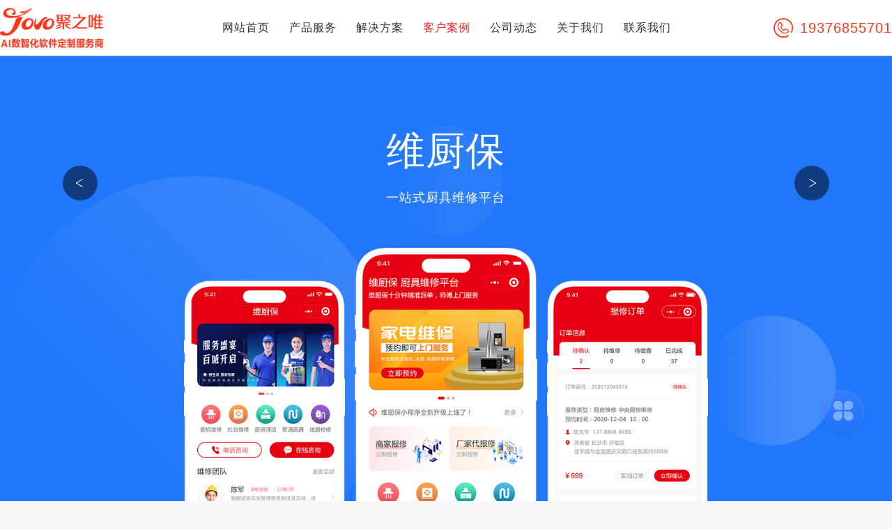

--- FILE ---
content_type: text/html; charset=utf-8
request_url: https://www.hnjovo.com/case/wsc/302.html
body_size: 4605
content:
<!DOCTYPE html>
<html lang="en">

<head>
    <!--head-->
    <meta charset="utf-8" />
<meta name="viewport" content="width=device-width, initial-scale=1, minimum-scale=1, maximum-scale=1">
<meta http-equiv="Content-Type" content="text/html; charset=utf-8" />
<meta http-equiv="X-UA-Compatible" content="IE=edge,chrome=1">
<title>维厨保维修小程序-湖南聚之唯网络科技有限公司</title>
<meta name="description" content="维厨保是一个厨具维修平台，会员和非会员用户都可在平台进行厨具设备报修，可图文，语音报修，平台师傅即可进行抢单，并线下进行修理，通过平台规范收取维修费。主要用于提升订单分配效率和服务。" />
<meta name="keywords" content="维厨保,小程序,聚之唯" />
<link rel="icon" href="/favicon.ico" mce_href="/favicon.ico" type="img/x-icon" />
<!-- CSS-COM -->
<link rel="stylesheet" href="/Jzw/Tpl/Home/Default/css/common.css?t=1">
<link rel="stylesheet" href="/Jzw/Tpl/Home/Default/css/banner.css">
<link rel="stylesheet" href="/Jzw/Tpl/Home/Default/css/right.css">
<link rel="stylesheet" href="/Jzw/Tpl/Home/Default/css/sys.css?t=1">
<link rel="stylesheet" href="/Jzw/Tpl/Home/Default/css/nav.css">
<link rel="stylesheet" href="/Jzw/Tpl/Home/Default/css/animate.min.css">
<link rel="stylesheet" href="/Jzw/Tpl/Home/Default/js/swiper/swiper-bundle.min.css">
<!-- CSS-PAGE -->
<link rel="stylesheet" href="/Jzw/Tpl/Home/Default/jovoweb/css/style.css?t=1770108567">
<link rel="stylesheet" href="/Jzw/Tpl/Home/Default/css/media.css?t=1770108567">
<!-- JS-COM -->
<script src="/Jzw/Tpl/Home/Default/js/jquery-1.9.1.min.js" type="text/javascript"></script>
<script src="/Jzw/Tpl/Home/Default/js/public.js?t=1"></script>
<script src="/Jzw/Tpl/Home/Default/js/wow.min.js"></script>
<script src="/Jzw/Tpl/Home/Default/js/idangerous.swiper2.7.6.min.js"></script>
<!-- JS-PAGE -->
<script src="/Jzw/Tpl/Home/Default/jovoweb/js/pagein.js?t=8"></script>
<script src="/Public/Js/layui/layui.js" charset="utf-8"></script>
<script src="/Public/Js/jovo_pub.js" charset="utf-8"></script>
<script type="text/javascript" src="/Jzw/Tpl/Home/Default/Public/public.js?t=2"></script>

<!-- 设置视频显示图片 -->
<script>
	function returnThumb() {
		return "";
	}
</script>

<!-- 导航选中 -->
<script type="text/javascript">
	$(function () {
		new WOW().init();
		if (typeof (menuIndex) != "undefined") {
			$(".new_head_nav li").each(function () {
				if ($(this).data("id") == menuIndex) {
					$(".new_head_nav li").removeClass("active");
					$(this).addClass("active");
				}
			});
		}
		// 所有专题的案例展示板块取得滑动组件
		if($(".anli_sw")[0]) {
			var $sysSw1 = $(".anli_sw");
			var $sw1Slide = $sysSw1.find(".swiper-slide");
			var $maskImg = $('<div class="qrCode"><img src="/Jzw/Tpl/Home/Default/webimages/case/code.jpg"><p>扫码了解更多优质案例</p></div>');
			for(var i=0;i<$sw1Slide.length;i++){
				$($sw1Slide[i]).children().append($maskImg.clone(true)[0]);
			}
		}
	})
</script>
    <!--head end-->
</head>

<body>
    <!--top-->
    <!--头部导航-->
<div class="com_header bg-fff">
	<div class="contentbox new_header_in">
		<!--左侧logo-->
		<div class="new_header_logo">
			<a href="/"  title="网站首页"><img alt="" src="/Jzw/Tpl/Home/Default/webimages/logo.png?t=2" /></a>
		</div>
		<div class="new_head_nav">
			<ul>
				<li class="active">
					<a href="/" title="网站首页">网站首页</a>
				</li>
				<li data-id="10">
					<a href="/product/" title="产品服务">产品服务</a>
					<div class="new_head_menu" style="width: 140px;margin-left: -70px;">
						<a href="/product/ai/" title="AI应用">AI应用</a>
						<a href="/product/xcx/" title="微信小程序">微信小程序</a>
						<a href="/product/app/" title="APP开发">APP开发</a>
						<a href="/product/web/" title="高端定制网站">高端定制网站</a>
						<a href="/product/wyx/" title="H5营销活动">H5营销活动</a>
						<a href="/product/shuziren/" title="数字人">数字人</a>
						<a href="/product/wulianwang/" title="物联网开发">物联网开发</a>
					</div>
				</li>
				<li data-id="75">
					<a href="/product/jyzb/" title="解决方案">解决方案</a>
					<div class="new_head_menu" style="width: 140px;margin-left: -70px;">
						<a href="/product/jyzb/" title="教育直播解决方案">教育直播解决方案</a>
						<a href="/product/xcxzb/" title="电商直播解决方案">电商直播解决方案</a>
						<a href="/product/xcxcy/" title="餐饮小程序解决方案">餐饮小程序解决方案</a>
						<a href="/product/yingyong/" title="企业应用解决方案">企业应用解决方案</a>
						<a href="/product/dmd/" title="门店零售解决方案">门店零售解决方案</a>
						<a href="/product/lipin/" title="礼品提货解决方案">礼品提货解决方案</a>
					</div>
				</li>
				<li data-id="6">
					<a href="/case/" title="客户案例">客户案例</a>
					<div class="new_head_menu">
						<a href="/case/ai/" title="AI应用">AI应用</a><a href="/case/program/" title="定制小程序">定制小程序</a><a href="/case/app/" title="定制APP">定制APP</a><a href="/case/web/" title="高端定制网站">高端定制网站</a><a href="/case/wsc/" title="企业应用">企业应用</a><a href="/case/hd/" title="H5互动活动">H5互动活动</a>					
					</div>
				</li>
				<li data-id="3">
					<a href="/news/gs/" title="公司动态">公司动态</a>
					<div class="new_head_menu">
												<a href="/news/khjz/" title="客户见证">客户见证</a><a href="/news/gs/" title="公司动态">公司动态</a><a href="/news/ganhuo/" title="干货分享">干货分享</a>					</div>
				</li>
				<li data-id="1">
					<a href="/about/" title="关于我们">关于我们</a>
				</li>
				<li data-id="5">
					<a href="/contact/" title="联系我们">联系我们</a>
				</li>
			</ul>
		</div>
		<!--头部右侧电话-->
		<div class="new_header_phone">
			<img alt="湖南聚之唯网络科技有限公司" src="/Jzw/Tpl/Home/Default/webimages/phone.png" />
			<span>19376855701</span>
		</div>

	</div>
</div>
<div class="hei80"></div><!--header end-->

    <!--top end-->
    <!--start section-->
    <div class="page_caseinfo_new">
        <div class="pagetop">
            <div class="toppic wow bounceInDown" data-wow-duration="1s" data-wow-delay="0s">
                <img src="/Jzw/Tpl/Home/Default/webimages/case/bg/1-维厨保.jpg" alt="">
            </div>
            <!-- 电脑 -->
            <div class="text5">
                <div class="text2 wow fadeInLeft">维厨保</div>
                <div class="text3 wow fadeInLeft" data-wow-duration="1s" data-wow-delay="0.5s">一站式厨具维修平台</div>
                <div class="computer wow bounceInRight"data-wow-duration="1s" data-wow-delay="1s" style="height:705px;">
                    <div class="png2">
                        <div class="picbox">
                            <div class="pic" style="background-image: url(/Uploads/case/thumb/1-维厨保.png);margin: 0 auto;background-size: contain;"></div>
                        </div>
                    </div>
                </div>
            </div>
        </div>
        <div class="content">
            <div class="jiao">
                                <div class="jiao2">
                                            <a href="/case/293.html?cid=82" class="jiao3">
                            <div class="quan">
                                <div class="xiaoyu">
                                    <div class="picbox">
                                        <div class="pic" style="background-image: url(/Jzw/Tpl/Home/Default/webimages/case/data/xiaoyu.png);"></div>
                                    </div>
                                </div>
                                <div class="wenzi">
                                    PREV
                                </div>
                            </div>
                        </a>
                                                <a href="/case/307.html?cid=82" class="jiao4">
                            <div class="quan">
                                <div class="dayu">
                                    <div class="picbox">
                                        <div class="pic" style="background-image: url(/Jzw/Tpl/Home/Default/webimages/case/data/dayu.png);"></div>
                                    </div>
                                </div>
                                <div class="wenzi">
                                    NEXT
                                </div>
                            </div>
                        </a>
                                        </div>
            </div>
            <div class="content1">
                <div class="content2">
                    <div class="conleft">
                        <div class="info">
                            <dl class="wo wow fadeInUp">
                                <dt>KEYWORD</dt>
                                <dd>
                                    <a href="/casebq?tags=管理增效" title="管理增效">管理增效</a> / <a href="/casebq?tags=企业应用" title="企业应用">企业应用</a> / <a href="/casebq?tags=服务业" title="服务业">服务业</a>                                </dd>
                            </dl>                            
                            <h1 class="wow zoomInDown">维厨保</h1>
                        </div>
                        <div class="article wow zoomInRight"data-wow-duration="1s" data-wow-delay="0.5s">
                            维厨保是一个厨具维修平台，会员和非会员用户都可在平台进行厨具设备报修，可图文，语音报修，平台师傅即可进行抢单，并线下进行修理，通过平台规范收取维修费。主要用于提升订单分配效率和服务。                        </div>
                    </div>
                    <div class="conright">
                        <div class="left-into wow flip">
                            <img src="/Jzw/Tpl/Home/Default/webimages/case/code.jpg" alt="">
                        </div>
                        <p>微信扫一扫，联系聚之唯</p>
                    </div>
                </div>
                <div class="q"></div>
                <div class="imgb">
                    <!-- <img src="/Uploads/case/pic/1-维厨保.jpg" alt=""> -->
                </div>
            </div>
        </div>
        <!-- <div class="bottom">
            <div class="er">
                <img src="/Jzw/Tpl/Home/Default/webimages/case/code.jpg" alt="">
            </div>
            <div class="zi">
                <p>微信扫一扫，联系聚之唯</p>
                <p>Design By Jovo</p>
            </div>
        </div> -->
    </div>
    <!--foot-->
    <!-- 右侧导航 -->
<div class="sys_rightbox5">
	<div class="realbox">
		<div class="zixun" style="background:url(/Jzw/Tpl/Home/Default/webimages/2022/kefu.png) no-repeat center 0">
			<div class="picbox">
				<div class="pic" style="background-image:url(/Jzw/Tpl/Home/Default/webimages/2022/kefu_icon.png)">
				</div>
			</div>
			<div class="tel" style="background:url(/Jzw/Tpl/Home/Default/webimages/2022/zixun_bg.png) no-repeat">
				<div class="num">
					<p class="p1">咨询热线</p>
					<p class="p2">19376855701</p>
				</div>
				<a href="javascript::" onclick="sayKeFu();" class="btn2">立即咨询</a>
			</div>
		</div>
		<a href="javascript::" onclick="sayKeFu();" class="btn">小程序开发</a>
		<a href="javascript::" onclick="sayKeFu();" class="btn">APP应用</a>
		<a href="javascript::" onclick="sayKeFu();" class="btn">网站开发</a>
		<div class="qrcode">
			<div class="picbox">
				<div class="pic" style="background-image:url(/Jzw/Tpl/Home/Default/webimages/kefu_code.png)">
				</div>
			</div>			
		</div>
		<span>扫码咨询</span>
		<div class="jovo" id="zhiding">
			<span>返回顶部</span>
		</div>
	</div>
</div>
<!--底部-->
<div class="com_footer">
	<div class="contentbox">
		<div class="new_footer_in" style="margin-left: 35px;">
			<h2>产品中心</h2>
			<ul>
				<li><a href="/product/ai/" title="AI应用">AI应用</a></li>
				<li><a href="/product/xcx/" title="微信小程序">微信小程序</a></li>
				<li><a href="/product/app/" title="APP开发">APP开发</a></li>
				<li><a href="/product/web/" title="高端定制网站">高端定制网站</a></li>
				<li><a href="/product/wyx/" title="H5营销活动">H5营销活动</a></li>
				<li><a href="/product/shuziren/" title="数字人">数字人</a></li>
				<li><a href="/product/wulianwang/" title="物联网开发">物联网开发</a></li>
			</ul>
		</div>
		<div class="new_footer_in">
			<h2>经典案例</h2>
			<ul>

				<li><a href="/case/ai/" title="AI应用" >AI应用</a></li><li><a href="/case/program/" title="定制小程序" >定制小程序</a></li><li><a href="/case/app/" title="定制APP" >定制APP</a></li><li><a href="/case/web/" title="高端定制网站" >高端定制网站</a></li><li><a href="/case/wsc/" title="企业应用" >企业应用</a></li><li><a href="/case/hd/" title="H5互动活动" >H5互动活动</a></li>
			</ul>
		</div>
		<div class="new_footer_in">
			<h2>新闻中心</h2>
			<ul>
				<li><a href="/news/khjz/" title="客户见证" >客户见证</a></li><li><a href="/news/gs/" title="公司动态" >公司动态</a></li><li><a href="/news/ganhuo/" title="干货分享" >干货分享</a></li>			</ul>
		</div>
		<div class="new_footer_in">
			<h2>关于我们</h2>
			<ul>
				<li><a href="/about/" title="企业介绍">企业介绍</a></li>
				<li><a href="/about/" title="企业文化">企业文化</a></li>
				<li><a href="/about/" title="公司优势">公司优势</a></li>
				<li><a href="/about/" title="团队风采">团队风采</a></li>
				<li><a href="/about/" title="合作伙伴">合作伙伴</a></li>
			</ul>
		</div>
		<div class="new_footer_in" style="margin-right: 0px;">
			<h2>联系我们</h2>
			<ul>
				<li><a href="/contact/" title="电话">电话：19376855701</a></li>
				<li> <a href="/contact/" title="地址" class="dizhi">地址：长沙市岳麓区延农路72号九天银河川岚大厦5楼513</a></li>
				<li><a href="/contact/" title="地图查看我们">地图查看我们</a></li>
			</ul>
		</div>

		<div class="new_footer_ewm">
			<span class="Maximg">
				<img alt="" src="/Jzw/Tpl/Home/Default/webimages/2019/footer_ewm_05.jpg" />
			</span>
			<p>咨询热线（Tel）： </p>
			<h3>19376855701</h3>
		</div>
	</div>
	<!--底部友情链接-->
	<div class="new_fonter_lianjie">
		<div class="contentbox">
			<a href="http://wpa.qq.com/msgrd?v=3&uin=254248895&site=qq&menu=yes" target="_blank">友情链接：交换链接请联系(权重≥01):
				<img src="/Jzw/Tpl/Home/Default/webimages/qq.png" alt="">
			</a>
			|
										<a href="http://www.hnjovo.com" target="_blank" title="湖南网站建设">湖南网站建设</a>		</div>
	</div>
	<!--底部备案-->
	<div class="new_fooer_beian">
		Copyright 2018 &copy; 湖南聚之唯网络科技有限公司&nbsp;版权所有 &nbsp;&nbsp;&nbsp;All Rights Reserved 技术支持：
		<a href="http://www.hnjovo.com" title="网站建设" target="_blank">网站建设</a>-
		<a href="http://www.hnjovo.com" title="聚之唯" target="_blank">聚之唯</a> <a href="https://beian.miit.gov.cn/"
			title="湘ICP备16005662号" target="_blank">湘ICP备16005662号</a>
		<a href="https://beian.miit.gov.cn/" target="_blank"><img
				src="/Jzw/Tpl/Home/Default/webimages/gongan.png" />湘公网安备 43019002001342号</a>
	</div>
</div>
<script type="text/javascript">
	goTopEx();
</script>
<a style="display:none;" id="aFootKefu" href="https://chatbot.weixin.qq.com/webapp/401p2ezlQY0tVlNQyRzxq6FDzChJkz?robotName=%E5%B0%8F%E5%94%AF" rel="noopener noreferrer"></a>
<!-- 以下代码百度智能体请放入前端html文件的body内 -->
<script src="https://agi-dev-platform-web.bj.bcebos.com/ai_apaas/embed/output/embedLiteSDK.js?responseExpires=0"></script>
<script>
    new EmbedLiteSDK({appId: 'a3166be3-e955-49a3-82ef-96afe4d7cfd6', code: 'embed0tgZFUhS1pvsba1edUfw'});
</script>

    <!--foot end-->
    <script type="text/javascript">
        var menuIndex = 6;
    </script>
</body>

</html>

--- FILE ---
content_type: text/css
request_url: https://www.hnjovo.com/Jzw/Tpl/Home/Default/css/common.css?t=1
body_size: 2253
content:
@charset "utf-8";body{overflow-x:hidden;letter-spacing:1px}html,body{height:100%}html{-webkit-text-size-adjust:100%;-ms-text-size-adjust:100%;-webkit-overflow-scrolling:touch}input[type="submit"],input[type="reset"],input[type="button"],input{resize:none;border:none}body,div,ul,li,ol,h1,h2,h3,h4,h5,h6,input,textarea,select,p,dl,dt,dd,a,img,button,form,table,th,tr,td,tbody,article,aside,details,figcaption,figure,footer,header,hgroup,menu,nav,section{-webkit-tap-highlight-color:rgba(0,0,0,0)}article,aside,details,figcaption,figure,footer,header,hgroup,menu,nav,section{display:block}body,div,ul,li,ol,h1,h2,h3,h4,h5,h6,input,textarea,select,p,dl,dt,dd,a,img,button,form,table,th,tr,td,tbody,article,aside,details,figcaption,figure,footer,header,hgroup,menu,nav,section{margin:0;padding:0}body{font:12px/1.5 'Microsoft YaHei','PingFang','Arial';color:#333333;background-color:#F7F7F7}em,i{font-style:normal}ul,li{list-style-type:none}.clearfix:after{content:"";display:block;visibility:hidden;height:0;clear:both}.clearfix{zoom:1}a{text-decoration:none;color:#333333;font-family:'Microsoft YaHei','PingFang','Arial'}a:hover{text-decoration:none}ul,ol{list-style:none}h1,h2,h3,h4,h5,h6{font-size:100%;font-family:'Microsoft YaHei','PingFang','Arial'}img{border:none;max-width:100%}input{font-family:'Microsoft YaHei','PingFang','Arial'}a:link,a:active,a:visited,a:hover{-webkit-tap-highlight-color:rgba(0,0,0,0);-webkit-tap-highlight-color:transparent}.sys_line1{overflow:hidden;text-overflow:ellipsis;display:-webkit-box;-webkit-box-orient:vertical;-webkit-line-clamp:1}.sys_line2{overflow:hidden;text-overflow:ellipsis;display:-webkit-box;-webkit-box-orient:vertical;-webkit-line-clamp:2}.sys_line3{overflow:hidden;text-overflow:ellipsis;display:-webkit-box;-webkit-box-orient:vertical;-webkit-line-clamp:3}.hei10{height:10px}.hei20{height:20px}.hei30{height:30px}.hei40{height:40px}.hei50{height:50px}.hei60{height:60px}.hei70{height:70px}.hei80{height:80px}.hei90{height:90px}.hei100{height:100px}.hei110{height:110px}.hei120{height:120px}.hei130{height:130px}.hei140{height:140px}.hei150{height:150px}.hei160{height:160px}.hei170{height:170px}.hei180{height:180px}.hei190{height:190px}.hei200{height:200px}/*# sourceMappingURL=./common.css.map */

--- FILE ---
content_type: text/css
request_url: https://www.hnjovo.com/Jzw/Tpl/Home/Default/css/banner.css
body_size: 5677
content:
@charset "utf-8";.sys_bannerbox1 .swiper-container{height:500px}.sys_bannerbox1 .swiper-container .swiper-slide{background-position:center;background-size:cover}.sys_bannerbox1 .swiper-container .swiper-slide .videobox{display:block;position:relative;height:100%;overflow:hidden}.sys_bannerbox1 .swiper-container .swiper-slide .videobox .video1_open{position:absolute;top:50%;left:50%;margin-top:-40px;margin-left:-40px;border:#FFF 3px solid;border-radius:100px;width:80px;height:80px;overflow:hidden;z-index:14}.sys_bannerbox1 .swiper-container .swiper-slide .videobox .video1_open:hover i{border-color:transparent transparent transparent #e92d2d}.sys_bannerbox1 .swiper-container .swiper-slide .videobox .video1_open i{display:block;width:0;height:0;border-width:20px 0 20px 30px;border-style:solid;border-color:transparent transparent transparent #fff;position:absolute;top:50%;left:50%;margin-left:-10px;margin-top:-20px}.sys_bannerbox1 .swiper-container .swiper-slide .videobox .video1_open_back{position:absolute;top:0;left:0;display:block;width:100%;height:100%;background:rgba(0,0,0,0.1);z-index:13}.sys_bannerbox1 .swiper-container .swiper-pagination{position:absolute;z-index:20;left:0;right:0;bottom:30px;margin:auto;text-align:center}.sys_bannerbox1 .swiper-container .swiper-pagination-switch{display:inline-block;width:10px;height:10px;border-radius:10px;background:#999999;margin-right:10px;opacity:.8;cursor:pointer}.sys_bannerbox1 .swiper-container .swiper-visible-switch{background:#999999}.sys_bannerbox1 .swiper-container .swiper-active-switch{width:20px;background:#e92d2d}.sys_bannerbox1 .swiper-container .arrow-left{background:url(/Jzw/Tpl/Home/Default/webimages/pc_appzt/banner1/prev.png) no-repeat;background-size:cover;position:absolute;left:5%;top:0;bottom:0;margin:auto;width:56px;height:56px;cursor:pointer}.sys_bannerbox1 .swiper-container .arrow-left:hover{opacity:.6}.sys_bannerbox1 .swiper-container .arrow-right{background:url(/Jzw/Tpl/Home/Default/webimages/pc_appzt/banner1/next.png) no-repeat;background-size:cover;position:absolute;right:5%;top:0;bottom:0;margin:auto;width:56px;height:56px;cursor:pointer}.sys_bannerbox1 .swiper-container .arrow-right:hover{opacity:.6}.sys_bannerbox2{width:100%;height:785px;white-space:nowrap;margin:0 auto;overflow:hidden;position:relative;z-index:1}.sys_bannerbox2 .loading{position:absolute;top:50%;right:50%;z-index:10000;margin:-16px -16px;color:#fff;text-indent:-9999em;overflow:hidden;background:url('/Jzw/Tpl/Home/Default/webimages/pc_appzt/banner2/ajax-loader.gif') no-repeat left top;width:31px;height:31px}.sys_bannerbox2 .banner_m{width:50%;height:785px;display:inline-block;position:relative}.sys_bannerbox2 .wrapper{*float:left;width:100%;height:785px;display:inline-block;position:relative;left:-967px}.sys_bannerbox2 .wrapper #sys_bannerbox2_slideshow{width:100%;height:785px}.sys_bannerbox2 .wrapper #sys_bannerbox2_slideshow ul{display:none}.sys_bannerbox2 .wrapper .box_skitter{position:relative;background:none}.sys_bannerbox2 .wrapper .box_skitter ul{display:none}.sys_bannerbox2 .wrapper .box_skitter .container_skitter{overflow:hidden;position:relative}.sys_bannerbox2 .wrapper .box_skitter .image{overflow:hidden}.sys_bannerbox2 .wrapper .box_skitter .image img{display:none}.sys_bannerbox2 .wrapper .box_skitter .box_clone{position:absolute;top:0;left:0;width:100px;overflow:hidden;display:none;z-index:20}.sys_bannerbox2 .wrapper .box_skitter .box_clone img{position:absolute;top:0;left:0;z-index:20}.sys_bannerbox2 .wrapper .box_skitter .prev_button{position:absolute;top:50%;left:10%;z-index:100;width:56px;height:56px;margin-top:-28px;overflow:hidden;background:url('/Jzw/Tpl/Home/Default/webimages/pc_appzt/banner2/prev.png') no-repeat left top !important}.sys_bannerbox2 .wrapper .box_skitter .next_button{position:absolute;top:50%;right:10%;z-index:100;width:56px;height:56px;margin-top:-28px;background:url('/Jzw/Tpl/Home/Default/webimages/pc_appzt/banner2/next.png') no-repeat left top !important}.sys_bannerbox2 .wrapper .box_skitter .label_skitter{z-index:150;position:absolute;display:none}.sys_bannerbox2 .fn-clear{zoom:1}.sys_bannerbox3{width:100%;height:700px}.sys_bannerbox3 .swiper{width:100%;height:100%}.sys_bannerbox3 .swiper .swiper-wrapper .swiper-slide .picbox{width:100%;height:100%;overflow:hidden;display:block}.sys_bannerbox3 .swiper .swiper-wrapper .swiper-slide .picbox .pic{background-repeat:no-repeat;background-position:center;background-size:cover;width:100%;height:100%;transition:all .6s}.sys_bannerbox3 .swiper .swiper-pagination-bullet-active{width:20px;border-radius:30px;background-color:#fff;opacity:1 !important}.sys_bannerbox3 .swiper .swiper-pagination-bullet{background-color:#fff;opacity:.5}.sys_bannerbox3 .swiper .swiper-button-next{background:url(/Jzw/Tpl/Home/Default/webimages/pc_appzt/banner3/next.png) no-repeat;background-size:cover;position:absolute;right:10%;top:0;bottom:0;margin:auto;width:56px;height:56px;cursor:pointer;z-index:1;opacity:.6}.sys_bannerbox3 .swiper .swiper-button-next::after{content:none}.sys_bannerbox3 .swiper .swiper-button-next:focus{outline:none}.sys_bannerbox3 .swiper .swiper-button-next:hover{opacity:1}.sys_bannerbox3 .swiper .swiper-button-prev{background:url(/Jzw/Tpl/Home/Default/webimages/pc_appzt/banner3/prev.png) no-repeat;background-size:cover;position:absolute;left:10%;top:0;bottom:0;margin:auto;width:56px;height:56px;cursor:pointer;z-index:1;opacity:.6}.sys_bannerbox3 .swiper .swiper-button-prev::after{content:none}.sys_bannerbox3 .swiper .swiper-button-prev:focus{outline:none}.sys_bannerbox3 .swiper .swiper-button-prev:hover{opacity:1}/*# sourceMappingURL=./banner.css.map */

--- FILE ---
content_type: text/css
request_url: https://www.hnjovo.com/Jzw/Tpl/Home/Default/css/right.css
body_size: 6184
content:
@charset "utf-8";.right_nav_new{position:fixed;width:50px;right:0;top:50%;margin-top:-123px;z-index:100}.fixed_right_box{position:relative}.right_nav_box .zx{display:inline-block;background:url(/Jzw/Tpl/Home/Default/webimages/pc_appzt/rightbox1/right_zx.png) no-repeat center center;width:30px;height:30px;vertical-align:middle;transition:.8s all}.right_nav_box .phone{display:inline-block;background:url(/Jzw/Tpl/Home/Default/webimages/pc_appzt/rightbox1/right_phone.png) no-repeat center center;width:30px;height:30px;vertical-align:middle;transition:.8s all}.right_nav_box .qq{display:inline-block;background:url(/Jzw/Tpl/Home/Default/webimages/pc_appzt/rightbox1/right_qq.png) no-repeat center center;width:30px;height:30px;vertical-align:middle;transition:.8s all}.right_nav_box .weixin{display:inline-block;background:url(/Jzw/Tpl/Home/Default/webimages/pc_appzt/rightbox1/right_erweima.png) no-repeat center center;width:30px;height:30px;vertical-align:middle;transition:.8s all}.right_nav_box .scor_top{display:inline-block;background:url(/Jzw/Tpl/Home/Default/webimages/pc_appzt/rightbox1/right_top.png) no-repeat center center;width:30px;height:30px;vertical-align:middle;transition:.8s all;cursor:pointer}.right_nav li span{margin-left:12px;cursor:pointer;line-height:28px;display:inline-block}.right_nav_box{position:relative}.right_nav_box li{position:absolute;transition:.8s background-color;background-color:#e92d2d;height:46px;padding:0 12px;white-space:nowrap}.right_nav_box li.li1{top:0}.right_nav_box li.li2{top:50px}.right_nav_box li.li3{top:100px}.right_nav_box li.li4{top:150px}.right_nav_box li.li5{top:200px}.right_nav_box li.li1 a{margin-top:8px;display:block}.right_nav_box li.li2 a{padding-top:8px;display:block}.right_nav_box li.li3 a{padding-top:8px;display:block}.right_nav_box li.li4 a{padding-top:8px;display:block}.right_nav_box li.li5 a{padding-top:8px;display:block}.right_nav_box li:hover{background-color:#e92d2d}.right_nav_box li:hover a{color:#fff !important}.right_nav_box li a{color:#fff;font-size:16px}.right_nav_box li.li4:hover .ewm_pic{visibility:visible;opacity:1}.right_nav_box .ewm_pic{position:absolute;right:70px;bottom:0;visibility:hidden;opacity:0;transition:.5s all;background-color:#fff;padding:10px;width:130px;height:130px;box-sizing:border-box;border:1px solid #999;border-radius:4px}.right_nav_box .ewm_pic img{width:110px;height:110px;display:block}.right_nav_box .ewm_pic.act{visibility:visible;opacity:1}.sys_rightbox2{display:none;width:58px;position:fixed;top:40%;right:0;z-index:99}.sys_rightbox2 .new_right_menu{display:block;width:180px;height:58px;margin-bottom:10px;background-color:#4C4948;border-radius:4px 0 0 4px;color:#ffffff;line-height:58px;position:relative;cursor:pointer}.sys_rightbox2 .new_right_menu span{display:inline-block;width:28px;height:28px;position:absolute;left:16px;top:15px;overflow:hidden}.sys_rightbox2 .new_right_menu span img{display:block;width:100%;height:100%}.sys_rightbox2 .new_right_menu_in{display:inline-block;width:100%;text-align:right;font-size:14px;padding:0 10px 0 0;box-sizing:border-box}.sys_rightbox2 .new_right_menu:hover{background-color:#e92d2d}.sys_rightbox2 .new_right_menu_ewm{display:none;width:100px;height:100px;border-radius:10px;background-color:#e92d2d;padding:5px;position:absolute;top:-24px;left:-120px;overflow:hidden}.sys_rightbox2 .new_right_menu_ewm img{border-radius:8px;max-width:100%}.sys_rightbox3{display:none;width:90px;position:fixed;top:20vh;right:40px;z-index:99}.sys_rightbox3 .menulist{width:100%;background:#fff;box-shadow:0 0 20px 0 rgba(0,0,0,0.1);border-radius:6px}.sys_rightbox3 .menulist .mitem{float:left;width:100%;padding:20px 0 15px 0;border-bottom:1px solid #ebebeb;position:relative}.sys_rightbox3 .menulist .mitem:last-child{border-bottom:none}.sys_rightbox3 .menulist .mitem:hover{background:#e92d2d}.sys_rightbox3 .menulist .mitem:hover a .cur{display:block}.sys_rightbox3 .menulist .mitem:hover a .on{display:none}.sys_rightbox3 .menulist .mitem:hover a span{color:#fff}.sys_rightbox3 .menulist .mitem:hover .new_right_menu_ewm{display:block}.sys_rightbox3 .menulist .mitem a{display:block}.sys_rightbox3 .menulist .mitem a img{display:block;text-align:center;margin:0 auto}.sys_rightbox3 .menulist .mitem a .cur{display:none}.sys_rightbox3 .menulist .mitem a span{display:block;font-size:14px;color:#666;text-align:center}.sys_rightbox3 .menulist .mitem a .menu1{width:36px;height:40px}.sys_rightbox3 .menulist .mitem a .menu2{width:38px;height:38px}.sys_rightbox3 .menulist .mitem a .menu3{width:34px;height:40px}.sys_rightbox3 .menulist .mitem a .menu4{width:34px;height:40px}.sys_rightbox3 .menulist .mitem a .menu5{width:40px;height:40px}.sys_rightbox3 .menulist .mitem a .menu6{width:34px;height:40px}.sys_rightbox3 .menulist .mitem .new_right_menu_ewm{display:none;width:100px;height:100px;background:#FFFFFF;box-shadow:0 0 20px 0 rgba(0,0,0,0.1);border-radius:5px;padding:5px;position:absolute;top:-10px;left:-120px;overflow:hidden;text-align:center;line-height:100px}.sys_rightbox3 .menulist .mitem .new_right_menu_ewm img{width:90%;margin:5% auto}.sys_rightbox3 .backtop{width:90px;height:100px;margin-top:10px;cursor:pointer}.sys_rightbox4{display:none;width:58px;position:fixed;top:40%;right:0;z-index:99}.sys_rightbox4 .new_right_menu{display:block;width:180px;height:58px;margin-bottom:10px;background-color:#4C4948;border-radius:4px 0 0 4px;color:#ffffff;line-height:58px;position:relative;cursor:pointer}.sys_rightbox4 .new_right_menu span{display:inline-block;width:28px;height:28px;position:absolute;left:16px;top:15px;overflow:hidden}.sys_rightbox4 .new_right_menu span img{display:block;width:100%;height:100%}.sys_rightbox4 .new_right_menu_in{display:inline-block;width:100%;text-align:right;font-size:14px;padding:0 10px 0 0;box-sizing:border-box}.sys_rightbox4 .new_right_menu:hover{background-color:#e92d2d}.sys_rightbox4 .new_right_menu_ewm{display:none;width:100px;height:100px;border-radius:10px;background-color:#e92d2d;padding:5px;position:absolute;top:-24px;left:-120px;overflow:hidden}.sys_rightbox4 .new_right_menu_ewm img{border-radius:8px;max-width:100%}/*# sourceMappingURL=./right.css.map */

--- FILE ---
content_type: text/css
request_url: https://www.hnjovo.com/Jzw/Tpl/Home/Default/css/sys.css?t=1
body_size: 27608
content:
@charset "utf-8";body{overflow-x:hidden;letter-spacing:1px}.contentbox{width:1280px;margin:0 auto;position:relative;height:auto}.widthbox{width:92%;margin:0 auto;position:relative;height:auto}.sys_scrollBox{overflow-y:auto !important}.sys_scrollBox::-webkit-scrollbar{width:3px}.sys_scrollBox::-webkit-scrollbar-thumb{background:#ff3318;border-radius:2px}.sys_scrollBox::-webkit-scrollbar-resizer{background:#ff3318}.sys_scrollBox::-webkit-scrollbar-track-piece{background:#fff;border-radius:2px}.sys_shipin .spdialog{width:100%;height:100%;background:#000;top:0;left:0;position:fixed;display:block;z-index:-1002;-moz-opacity:0;opacity:0;filter:alpha(opacity=0);-webkit-transition:all .3s ease;-moz-transition:all .3s ease;transition:all .3s ease}.sys_shipin .spdialog-close{width:40px;height:40px;position:absolute;right:20px;top:20px;z-index:3;border-radius:50%;background:rgba(255,0,0,0.4)}.sys_shipin .spdialog-close img{width:40px;transition-duration:.5s;cursor:pointer}.sys_shipin .spdialog-close img:hover{opacity:1;transform:rotate(180deg);-ms-transform:rotate(180deg);-moz-transform:rotate(180deg);-webkit-transform:rotate(180deg);-o-transform:rotate(180deg)}.sys_shipin .opacityshow{-moz-opacity:1;opacity:1;filter:alpha(opacity=100);z-index:1002}.sys_shipin .videoshow{height:100%}.sys_shipin #myVideo1{cursor:pointer}.sys_shipin .ovnone{overflow:hidden;height:100%}.sys_btn_zixun{width:160px;height:40px;background:#F3F7FF;display:flex;justify-content:center;align-items:center;box-sizing:border-box}.sys_btn_zixun:hover{background-color:#ff3318;border:none}.sys_btn_zixun:hover .pic{background-color:#fff}.sys_btn_zixun:hover .txt{color:#fff}.sys_btn_zixun .pic{width:16px;height:16px;background-color:#ff3318;-webkit-mask-size:cover;mask-size:cover;margin-right:10px}.sys_btn_zixun .txt{font-size:14px;font-family:Microsoft YaHei;font-weight:400;color:#ff3318}.sys_btn_zixun.style2{width:200px;border:1px solid #000;background:none}.sys_btn_zixun.style2 .pic{background-color:#000}.sys_btn_zixun.style2 .txt{color:#000}.sys_btn_zixun.style2:hover{background-color:#ff3318;border:none}.sys_btn_zixun.style2:hover .pic{background-color:#fff}.sys_btn_zixun.style2:hover .txt{color:#fff}.sys_btn_zixun.style3{width:200px;border:none;background:#ff3318}.sys_btn_zixun.style3 .pic{background-color:#fff}.sys_btn_zixun.style3 .txt{color:#fff}.sys_btn_zixun.style3:hover .pic{transition:all 1s;transform:rotateY(180deg)}.sys_btn_zixun2{width:220px;height:60px;border-radius:30px;background:#FFE063;display:flex;justify-content:center;align-items:center;box-sizing:border-box}.sys_btn_zixun2.style1{background:#ff3318}.sys_btn_zixun2.style1 .pic{background-color:#fff}.sys_btn_zixun2.style1 .txt{color:#fff}.sys_btn_zixun2.style2{background:#FF6D00}.sys_btn_zixun2.style2 .pic{background-color:#fff}.sys_btn_zixun2.style2 .txt{color:#fff}.sys_btn_zixun2.style3{background:none;border:1px solid #fff}.sys_btn_zixun2.style3 .pic{background-color:#fff}.sys_btn_zixun2.style3 .txt{color:#fff}.sys_btn_zixun2:hover .pic{transform:rotateY(180deg)}.sys_btn_zixun2 .pic{width:24px;height:24px;background-color:#6E4300;-webkit-mask-size:cover;mask-size:cover;margin-right:10px;transition:all 1s}.sys_btn_zixun2 .txt{font-size:20px;font-family:Microsoft YaHei;font-weight:bold;color:#6E4300}.sys_sw1{height:320px}.sys_sw1 .swiper{width:100%;height:100%}.sys_sw1 .swiper .swiper-wrapper .swiper-slide{display:flex;align-items:center;justify-content:center}.sys_sw1 .swiper .swiper-wrapper .swiper-slide .item{position:relative;width:285px;height:224px;display:block}.sys_sw1 .swiper .swiper-wrapper .swiper-slide .item:hover .picbox .pic{transform:scale(1.1)}.sys_sw1 .swiper .swiper-wrapper .swiper-slide .item .picbox{width:285px;height:224px;overflow:hidden;display:block}.sys_sw1 .swiper .swiper-wrapper .swiper-slide .item .picbox .pic{background-repeat:no-repeat;background-position:center;background-size:cover;width:100%;height:100%;transition:all .6s}.sys_sw1 .swiper .swiper-wrapper .swiper-slide .item .txt{position:absolute;bottom:0;left:0;width:100%;height:40px;background:rgba(0,0,0,0.6);text-align:center;padding:0 10px;box-sizing:border-box;color:#fff;font-size:16px;line-height:40px;overflow:hidden;text-overflow:ellipsis;display:-webkit-box;-webkit-box-orient:vertical;-webkit-line-clamp:1}.sys_sw1 .swiper .swiper-pagination-bullet-active{width:20px;border-radius:30px;background-color:#ff3318;opacity:1 !important}.sys_sw1 .swiper .swiper-pagination-bullet{background-color:#ff3318;opacity:.5}.sys_sw1 .swiper-button-next{background:url(/Jzw/Tpl/Home/Default/webimages/pc_appzt/swiper/sw2_next.png) no-repeat;background-size:cover;position:absolute;right:-5%;top:0;bottom:0;margin:auto;width:56px;height:56px;cursor:pointer;z-index:1;opacity:.6}.sys_sw1 .swiper-button-next::after{content:none}.sys_sw1 .swiper-button-next:focus{outline:none}.sys_sw1 .swiper-button-next:hover{opacity:1}.sys_sw1 .swiper-button-prev{background:url(/Jzw/Tpl/Home/Default/webimages/pc_appzt/swiper/sw2_prev.png) no-repeat;background-size:cover;position:absolute;left:-5%;top:0;bottom:0;margin:auto;width:56px;height:56px;cursor:pointer;z-index:1;opacity:.6}.sys_sw1 .swiper-button-prev::after{content:none}.sys_sw1 .swiper-button-prev:focus{outline:none}.sys_sw1 .swiper-button-prev:hover{opacity:1}.sys_sw2{height:385px}.sys_sw2 .swiper{width:100%;height:100%}.sys_sw2 .swiper .swiper-wrapper .swiper-slide .item{display:flex}.sys_sw2 .swiper .swiper-wrapper .swiper-slide .item .picbox{margin-right:10px;width:210px;height:330px;overflow:hidden;display:block}.sys_sw2 .swiper .swiper-wrapper .swiper-slide .item .picbox .pic{background-repeat:no-repeat;background-position:center;background-size:contain;width:100%;height:100%;transition:all .6s}.sys_sw2 .swiper .swiper-wrapper .swiper-slide .item .txt{flex:1;display:flex;flex-direction:column;justify-content:center}.sys_sw2 .swiper .swiper-wrapper .swiper-slide .item .txt .p1 span:first-child{font-size:20px;font-weight:bold;color:#0C1922}.sys_sw2 .swiper .swiper-wrapper .swiper-slide .item .txt .p1 span:last-child{font-size:20px;color:#0C1922}.sys_sw2 .swiper .swiper-wrapper .swiper-slide .item .txt .p2{font-size:16px;color:#0C1922}.sys_sw2 .swiper .swiper-wrapper .swiper-slide .item .txt .desc{margin-top:40px;font-size:16px;color:#666;overflow:hidden;text-overflow:ellipsis;display:-webkit-box;-webkit-box-orient:vertical;-webkit-line-clamp:4}.sys_sw2 .swiper .swiper-wrapper .swiper-slide .item .txt .chakan{margin-top:30px;font-size:16px;color:#253F8F;text-decoration:underline}.sys_sw2 .swiper .swiper-pagination-bullet-active{width:20px;border-radius:30px;background-color:#ff3318;opacity:1 !important}.sys_sw2 .swiper .swiper-pagination-bullet{background-color:#ff3318;opacity:.5}.sys_sw2 .swiper-button-next{background:url(/Jzw/Tpl/Home/Default/webimages/pc_appzt/swiper/sw2_next.png) no-repeat;background-size:cover;position:absolute;right:-5%;top:0;bottom:0;margin:auto;width:56px;height:56px;cursor:pointer;z-index:1;opacity:.6}.sys_sw2 .swiper-button-next::after{content:none}.sys_sw2 .swiper-button-next:focus{outline:none}.sys_sw2 .swiper-button-next:hover{opacity:1}.sys_sw2 .swiper-button-prev{background:url(/Jzw/Tpl/Home/Default/webimages/pc_appzt/swiper/sw2_prev.png) no-repeat;background-size:cover;position:absolute;left:-5%;top:0;bottom:0;margin:auto;width:56px;height:56px;cursor:pointer;z-index:1;opacity:.6}.sys_sw2 .swiper-button-prev::after{content:none}.sys_sw2 .swiper-button-prev:focus{outline:none}.sys_sw2 .swiper-button-prev:hover{opacity:1}.sys_sw3{height:520px}.sys_sw3 .swiper{width:100%;height:100%}.sys_sw3 .swiper .swiper-wrapper .swiper-slide .item{width:96%;margin:0 auto;padding:50px 0;background-color:#fff;display:flex;flex-direction:column;align-items:center;border-radius:10px}.sys_sw3 .swiper .swiper-wrapper .swiper-slide .item .picbox{width:200px;height:200px;overflow:hidden;border-radius:50%;display:block}.sys_sw3 .swiper .swiper-wrapper .swiper-slide .item .picbox .pic{background-repeat:no-repeat;background-position:center;background-size:contain;width:100%;height:100%;transition:all .6s}.sys_sw3 .swiper .swiper-wrapper .swiper-slide .item .txt .p1{text-align:center;margin-top:30px}.sys_sw3 .swiper .swiper-wrapper .swiper-slide .item .txt .p1 span:first-child{font-size:20px;font-weight:bold;color:#0C1922}.sys_sw3 .swiper .swiper-wrapper .swiper-slide .item .txt .p1 span:last-child{font-size:20px;color:#0C1922}.sys_sw3 .swiper .swiper-wrapper .swiper-slide .item .txt .p2{font-size:16px;color:#0C1922;text-align:center}.sys_sw3 .swiper .swiper-wrapper .swiper-slide .item .txt .desc{margin-top:10px;font-size:16px;color:#666;text-align:center;padding:0 20px;overflow:hidden;text-overflow:ellipsis;display:-webkit-box;-webkit-box-orient:vertical;-webkit-line-clamp:4}.sys_sw3 .swiper .swiper-wrapper .swiper-slide .item .txt .chakan{width:140px;height:40px;border:1px solid #000000;border-radius:40px;text-align:center;line-height:40px;font-size:16px;color:#000;display:block;margin:30px auto 0 auto;box-sizing:border-box}.sys_sw3 .swiper .swiper-wrapper .swiper-slide .item .txt .chakan:hover{background-color:#ff3318;color:#fff;border:none}.sys_sw3 .swiper .swiper-pagination-bullet-active{width:20px;border-radius:30px;background-color:#ff3318;opacity:1 !important}.sys_sw3 .swiper .swiper-pagination-bullet{background-color:#ff3318;opacity:.5}.sys_sw3 .swiper-button-next{background:url(/Jzw/Tpl/Home/Default/webimages/pc_appzt/swiper/sw2_next.png) no-repeat;background-size:cover;position:absolute;right:-5%;top:0;bottom:0;margin:auto;width:56px;height:56px;cursor:pointer;z-index:1;opacity:.6}.sys_sw3 .swiper-button-next::after{content:none}.sys_sw3 .swiper-button-next:focus{outline:none}.sys_sw3 .swiper-button-next:hover{opacity:1}.sys_sw3 .swiper-button-prev{background:url(/Jzw/Tpl/Home/Default/webimages/pc_appzt/swiper/sw2_prev.png) no-repeat;background-size:cover;position:absolute;left:-5%;top:0;bottom:0;margin:auto;width:56px;height:56px;cursor:pointer;z-index:1;opacity:.6}.sys_sw3 .swiper-button-prev::after{content:none}.sys_sw3 .swiper-button-prev:focus{outline:none}.sys_sw3 .swiper-button-prev:hover{opacity:1}.sys_sw4{height:420px}.sys_sw4 .swiper{width:100%;height:100%}.sys_sw4 .swiper .swiper-wrapper .swiper-slide .item{width:100%;display:flex;justify-content:space-between;align-items:center}.sys_sw4 .swiper .swiper-wrapper .swiper-slide .item .left{margin-right:20px}.sys_sw4 .swiper .swiper-wrapper .swiper-slide .item .left .picbox{width:630px;height:420px;overflow:hidden}.sys_sw4 .swiper .swiper-wrapper .swiper-slide .item .left .picbox .pic{background-repeat:no-repeat;background-position:center;background-size:cover;width:100%;height:100%;transition:all .6s}.sys_sw4 .swiper .swiper-wrapper .swiper-slide .item .right{display:flex;flex-wrap:wrap;flex:1}.sys_sw4 .swiper .swiper-wrapper .swiper-slide .item .right .picbox{width:305px;height:200px;overflow:hidden;margin-right:20px;margin-bottom:20px}.sys_sw4 .swiper .swiper-wrapper .swiper-slide .item .right .picbox:nth-child(2n){margin-right:0}.sys_sw4 .swiper .swiper-wrapper .swiper-slide .item .right .picbox:nth-child(n+3){margin-bottom:0}.sys_sw4 .swiper .swiper-wrapper .swiper-slide .item .right .picbox .pic{background-repeat:no-repeat;background-position:center;background-size:cover;width:100%;height:100%;transition:all .6s}.sys_sw4 .swiper .swiper-pagination-bullet-active{width:20px;border-radius:30px;background-color:#ff3318;opacity:1 !important}.sys_sw4 .swiper .swiper-pagination-bullet{background-color:#ff3318;opacity:.5}.sys_sw4 .swiper-button-next{background:url(/Jzw/Tpl/Home/Default/webimages/pc_appzt/swiper/sw2_next.png) no-repeat;background-size:cover;position:absolute;right:-5%;top:0;bottom:0;margin:auto;width:56px;height:56px;cursor:pointer;z-index:1;opacity:.6}.sys_sw4 .swiper-button-next::after{content:none}.sys_sw4 .swiper-button-next:focus{outline:none}.sys_sw4 .swiper-button-next:hover{opacity:1}.sys_sw4 .swiper-button-prev{background:url(/Jzw/Tpl/Home/Default/webimages/pc_appzt/swiper/sw2_prev.png) no-repeat;background-size:cover;position:absolute;left:-5%;top:0;bottom:0;margin:auto;width:56px;height:56px;cursor:pointer;z-index:1;opacity:.6}.sys_sw4 .swiper-button-prev::after{content:none}.sys_sw4 .swiper-button-prev:focus{outline:none}.sys_sw4 .swiper-button-prev:hover{opacity:1}.sys_sw5{height:548px}.sys_sw5 .swiper{width:100%;height:100%}.sys_sw5 .swiper .swiper-wrapper .swiper-slide{border-radius:10px;background-color:#fff;padding:40px;box-sizing:border-box;display:flex;flex-wrap:wrap}.sys_sw5 .swiper .swiper-wrapper .swiper-slide .item{width:285px;height:224px;display:flex;justify-content:space-between;align-items:center;position:relative;margin-right:20px;cursor:pointer}.sys_sw5 .swiper .swiper-wrapper .swiper-slide .item:nth-child(4n){margin-right:0}.sys_sw5 .swiper .swiper-wrapper .swiper-slide .item:nth-child(n+5){margin-top:20px}.sys_sw5 .swiper .swiper-wrapper .swiper-slide .item:hover .picbox .pic{transform:scale(1.1)}.sys_sw5 .swiper .swiper-wrapper .swiper-slide .item .picbox{width:285px;height:224px;overflow:hidden}.sys_sw5 .swiper .swiper-wrapper .swiper-slide .item .picbox .pic{background-repeat:no-repeat;background-position:center;background-size:cover;width:100%;height:100%;transition:all .6s}.sys_sw5 .swiper .swiper-wrapper .swiper-slide .item .txt{position:absolute;bottom:0;left:0;width:100%;height:40px;background:rgba(0,0,0,0.6);text-align:center;padding:0 10px;box-sizing:border-box;color:#fff;font-size:16px;line-height:40px;overflow:hidden;text-overflow:ellipsis;display:-webkit-box;-webkit-box-orient:vertical;-webkit-line-clamp:1}.sys_sw5 .swiper .swiper-pagination-bullet-active{width:20px;border-radius:30px;background-color:#ff3318;opacity:1 !important}.sys_sw5 .swiper .swiper-pagination-bullet{background-color:#ff3318;opacity:.5}.sys_sw5 .swiper-button-next{background:url(/Jzw/Tpl/Home/Default/webimages/pc_appzt/swiper/sw2_next.png) no-repeat;background-size:cover;position:absolute;right:-5%;top:0;bottom:0;margin:auto;width:56px;height:56px;cursor:pointer;z-index:1;opacity:.6}.sys_sw5 .swiper-button-next::after{content:none}.sys_sw5 .swiper-button-next:focus{outline:none}.sys_sw5 .swiper-button-next:hover{opacity:1}.sys_sw5 .swiper-button-prev{background:url(/Jzw/Tpl/Home/Default/webimages/pc_appzt/swiper/sw2_prev.png) no-repeat;background-size:cover;position:absolute;left:-5%;top:0;bottom:0;margin:auto;width:56px;height:56px;cursor:pointer;z-index:1;opacity:.6}.sys_sw5 .swiper-button-prev::after{content:none}.sys_sw5 .swiper-button-prev:focus{outline:none}.sys_sw5 .swiper-button-prev:hover{opacity:1}.sys_sw6{height:330px}.sys_sw6 .swiper{width:100%;height:100%}.sys_sw6 .swiper .swiper-wrapper .swiper-slide{border-radius:10px;box-sizing:border-box;display:flex;flex-wrap:wrap}.sys_sw6 .swiper .swiper-wrapper .swiper-slide .item{width:312px;height:100px;display:flex;justify-content:center;align-items:center;position:relative;margin-right:10px;background-color:#fff}.sys_sw6 .swiper .swiper-wrapper .swiper-slide .item:nth-child(4n){margin-right:0}.sys_sw6 .swiper .swiper-wrapper .swiper-slide .item .picbox{width:262px;height:70px;overflow:hidden}.sys_sw6 .swiper .swiper-wrapper .swiper-slide .item .picbox .pic{background-repeat:no-repeat;background-position:center;background-size:contain;width:100%;height:100%;transition:all .6s}.sys_sw6 .swiper .swiper-pagination-bullet-active{width:20px;border-radius:30px;background-color:#ff3318;opacity:1 !important}.sys_sw6 .swiper .swiper-pagination-bullet{background-color:#ff3318;opacity:.5}.sys_sw6 .swiper-button-next{background:url(/Jzw/Tpl/Home/Default/webimages/pc_appzt/swiper/sw6_next.png) no-repeat;background-size:cover;position:absolute;right:0;top:340px;margin:auto;width:150px;height:11px;cursor:pointer;z-index:1;opacity:.6}.sys_sw6 .swiper-button-next::after{content:none}.sys_sw6 .swiper-button-next:focus{outline:none}.sys_sw6 .swiper-button-next:hover{opacity:1}.sys_sw6 .swiper-button-prev{background:url(/Jzw/Tpl/Home/Default/webimages/pc_appzt/swiper/sw6_prev.png) no-repeat;background-size:cover;position:absolute;left:0;top:340px;margin:auto;width:150px;height:11px;cursor:pointer;z-index:1;opacity:.6}.sys_sw6 .swiper-button-prev::after{content:none}.sys_sw6 .swiper-button-prev:focus{outline:none}.sys_sw6 .swiper-button-prev:hover{opacity:1}.sys_pagebox1{text-align:center}.sys_pagebox1 a{display:inline-block;min-width:16px;padding:0 14px;line-height:40px;height:40px;font-size:16px;font-weight:400;color:#999999;background:#FFFFFF;border:1px solid #E0E0E0;margin-right:10px}.sys_pagebox1 a:hover{background:#ff3318;border:1px solid transparent;color:#ffffff}.sys_pagebox1 .active{background:#ff3318;border:1px solid transparent;color:#ffffff}.sys_dialog_bg1{display:none;position:fixed;background:rgba(0,0,0,0.5);left:0;top:0;width:100%;height:100%;z-index:999}.sys_dialog_show1{position:fixed;top:50%;left:50%;width:800px;height:80vh;transform:translateX(-50%) translateY(-50%) scale(.8, .8);padding:20px;z-index:9999;background:rgba(0,93,127,0.53);border:2px solid #00689f;border-radius:10px;opacity:0;visibility:hidden;transition:all .3s}.sys_dialog_show1.dialog_active{transform:translateX(-50%) translateY(-50%) scale(1, 1);visibility:visible;opacity:1}.sys_dialog_show1 .con{width:100%;height:100%;padding:10px}.sys_dialog_show1 .scrollBox{overflow-y:auto !important}.sys_dialog_show1 .scrollBox::-webkit-scrollbar{width:6px}.sys_dialog_show1 .scrollBox::-webkit-scrollbar-thumb{background:#f0b318;border-radius:4px}.sys_dialog_show1 .scrollBox::-webkit-scrollbar-resizer{background:#f0b318}.sys_dialog_show1 .scrollBox::-webkit-scrollbar-track-piece{background:#3a97d0;border-radius:4px}.sys_dialog_show1 .close{width:40px;height:40px;display:block;background:none;position:absolute;top:-30px;right:-40px;cursor:pointer;font-size:30px;color:#fff;text-align:center;line-height:40px}.sys_biaoti1{text-align:center;line-height:1;color:#4C4948}.sys_biaoti1 h1{font-size:40px;font-weight:bold;margin-bottom:20px;position:relative}.sys_biaoti1 h1 i{display:inline-block;margin:16px 8px;width:20px;height:1px;background:#4C4948}.sys_biaoti1 p{font-size:20px;text-transform:uppercase}.sys_biaoti2 p{text-align:center;font-size:36px;color:#333}.sys_biaoti2 .subtitle{text-align:center}.sys_biaoti2 .subtitle img{width:200px;height:14px;display:inline-block}.sys_biaoti2 .subtitle span{display:inline-block;margin:0 30px;font-size:14px;color:#999999;text-transform:uppercase}.sys_biaoti3{text-align:center}.sys_biaoti3 .atitle{font-size:36px;font-weight:bold;color:#333}.sys_biaoti3 .btitle{font-size:24px;color:#333}.sys_biaoti3 .xian{width:36px;height:3px;background:#ff3318;display:block;margin:20px auto 0 auto}.sys_biaoti4{display:flex;justify-content:space-between;align-items:center}.sys_biaoti4 .left .p1{font-size:36px;font-family:Microsoft YaHei;font-weight:bold;color:#000000;position:relative;line-height:1;z-index:1}.sys_biaoti4 .left .p2{font-size:30px;font-family:Arial;font-weight:bold;color:#DDDDDD;line-height:1;padding-left:58px;margin-top:-10px;text-transform:uppercase;letter-spacing:2px}.sys_biaoti4 .right{display:flex;align-items:center}.sys_biaoti4 .right a{font-size:16px;font-family:Microsoft YaHei;font-weight:400;color:#000;display:inline-block;position:relative;transition:all .4s ease;line-height:60px;margin-right:30px}.sys_biaoti4 .right a:hover,.sys_biaoti4 .right a.active{color:#ff3318;transition:all .4s ease}.sys_biaoti4 .right a:hover::after,.sys_biaoti4 .right a.active::after{width:100%;transition:all .4s ease}.sys_biaoti4 .right a::after{content:'';width:0px;height:2px;background:#ff3318;position:absolute;left:0;bottom:0}.sys_biaoti5{position:relative;text-align:center}.sys_biaoti5 .atitle{font-size:36px;font-weight:bold;color:#010101;position:relative;z-index:1}.sys_biaoti5 .btitle{font-size:16px;color:#999999}.sys_biaoti5 .bg{position:absolute;top:-20px;left:50%;transform:translateX(-50%);width:80px;height:80px;background:url(/Jzw/Tpl/Home/Default/webimages/pc_appzt/biaoti/biaoti5_bg.png) no-repeat center;background-size:100%}#map_title_my{font-weight:bold;color:#CE5521;font-size:14px}#map_content_my{table-layout:fixed;width:100%;font:12px arial,simsun,sans-serif}#map_content_my tbody>tr td:nth-child(1){vertical-align:top;line-height:16px;width:38px;white-space:nowrap;word-break:keep-all}#map_content_my tbody>tr td:nth-child(2){vertical-align:top;line-height:16px}.sys_catebox1{text-align:center}.sys_catebox1 a{font-size:20px;font-family:Microsoft YaHei;font-weight:bold;color:#999999;height:60px;line-height:60px;padding:0 10px;margin:0 10px;display:inline-block;position:relative;transition:all .4s ease}.sys_catebox1 a:hover,.sys_catebox1 a.active{color:#000000;transition:all .4s ease}.sys_catebox1 a:hover::after,.sys_catebox1 a.active::after{width:100%;transition:all .4s ease}.sys_catebox1 a::after{content:'';width:0px;height:2px;background:#ff3318;position:absolute;left:0;bottom:0}.sys_catebox2{text-align:center}.sys_catebox2 a{width:160px;height:40px;border-radius:40px;font-size:16px;font-family:Microsoft YaHei;font-weight:bold;color:#ff3318;line-height:40px;margin:0 10px;display:inline-block;text-align:center;box-sizing:border-box;border:1px solid #ff3318;transition:all .4s}.sys_catebox2 a:hover,.sys_catebox2 a.active{background:#ff3318;color:#fff}.sys_nbanner1{height:440px;position:relative}.sys_nbanner1 .banner_bg{width:100%;height:100%;background-position:center;background-repeat:no-repeat;background-size:cover}.sys_nbanner1 .banner_text{position:absolute;top:50%;left:50%;transform:translate(-50%, -50%);z-index:9;color:#ff3318;text-align:center}.sys_nbanner1 .banner_text h4{font-size:36px;font-weight:bold;margin-bottom:8px}.sys_nbanner1 .banner_text p{text-transform:uppercase;font-size:20px;letter-spacing:8px;margin-top:10px;color:#fff}.sys_nbanner2{height:400px;position:relative}.sys_nbanner2 .banner_bg{width:100%;height:100%;background-position:center;background-repeat:no-repeat;background-size:cover}.sys_nbanner2 .banner_text{position:absolute;left:0;right:0;bottom:140px;z-index:9;text-align:center}.sys_nbanner2 .banner_text h4{font-size:36px;font-weight:bold;margin-bottom:8px;color:#fff}.sys_nbanner2 .banner_text .xian{width:36px;height:2px;margin:12px auto;background:#FFFFFF}.sys_nbanner2 .banner_text p{font-size:16px;margin-top:10px;color:#ccc}.sys_nbanner3{height:400px;position:relative}.sys_nbanner3 .banner_bg{width:100%;height:100%;background-position:center;background-repeat:no-repeat;background-size:cover}.sys_nbanner3 .banner_text{position:absolute;top:50%;left:50%;transform:translate(-50%, -50%);display:flex;justify-content:center;flex-direction:column}.sys_nbanner3 .banner_text .p1{font-size:36px;font-weight:bold;margin-bottom:8px;color:#000}.sys_nbanner3 .banner_text .p2{font-size:14px;color:#333}.sys_nbanner3 .banner_text .com_btn_zixun{margin-top:40px}.sys_madbox{width:100%;height:200px;margin:0 auto;background-size:cover;background-repeat:no-repeat}.sys_madbox .contentbox{position:relative}.sys_madbox .contentbox .info{position:absolute;top:24px;right:10px}.sys_madbox .contentbox .info .ad_tel{width:240px;height:90px;position:relative;padding:20px 0;box-sizing:border-box}.sys_madbox .contentbox .info .ad_tel .tel{width:40px;height:40px;display:inline-block;background:url(/Jzw/Tpl/Home/Default/webimages/pc_appzt/mad/mad_tel.png) no-repeat;background-size:cover;margin:auto 6px auto auto}.sys_madbox .contentbox .info .ad_tel .txt{display:inline-block}.sys_madbox .contentbox .info .ad_tel p,.sys_madbox .contentbox .info .ad_tel h4{text-align:left;color:#fff;line-height:1.2}.sys_madbox .contentbox .info .ad_tel p{font-size:20px}.sys_madbox .contentbox .info .ad_tel h4{font-size:20px}.sys_madbox .contentbox .info .zixun{width:160px;height:40px;background:#ff3318;text-align:center;display:block}.sys_madbox .contentbox .info .zixun img{width:14px;height:14px;margin-right:10px;display:inline-block}.sys_madbox .contentbox .info .zixun span{display:inline-block;font-size:16px;font-family:Microsoft YaHei;font-weight:400;color:#ffffff;line-height:40px}.sys_madbox2{width:100%;height:200px;margin:0 auto;background-size:cover;background-repeat:no-repeat}.sys_madbox2 .contentbox{position:relative;display:flex;justify-content:center;align-items:center}.sys_madbox2 .contentbox .wenzi .p1{font-size:24px;color:#fff;font-weight:bold}.sys_madbox2 .contentbox .wenzi .p2{font-size:20px;color:#fff;margin-top:10px}.sys_madbox2 .contentbox .info{position:absolute;top:50%;right:10px;width:280px;height:80px;background:#4BB13F;transform:translateY(-50%);border-radius:50px;display:flex;justify-content:center;align-items:center}.sys_madbox2 .contentbox .info .ad_tel{position:relative;box-sizing:border-box}.sys_madbox2 .contentbox .info .ad_tel .tel{width:40px;height:40px;display:inline-block;background:url(/Jzw/Tpl/Home/Default/webimages/pc_appzt/mad/mad2_tel.png) no-repeat;background-size:cover;margin:auto 6px auto auto}.sys_madbox2 .contentbox .info .ad_tel .txt{display:inline-block}.sys_madbox2 .contentbox .info .ad_tel p,.sys_madbox2 .contentbox .info .ad_tel h4{text-align:left;color:#fff;line-height:1.2}.sys_madbox2 .contentbox .info .ad_tel p{font-size:20px}.sys_madbox2 .contentbox .info .ad_tel h4{font-size:20px}.sys_madbox3{width:100%;height:200px;margin:0 auto;background-size:cover;background-repeat:no-repeat}.sys_madbox3 .contentbox{position:relative;display:flex;align-items:center;justify-content:space-between}.sys_madbox3 .contentbox .wenzi{margin-left:400px}.sys_madbox3 .contentbox .wenzi .p1{font-size:32px;color:#FFE063;font-weight:bold}.sys_madbox3 .contentbox .wenzi .p2{font-size:26px;color:#fff;margin-top:10px}.sys_madbox3 .contentbox .wenzi .p3{font-size:16px;color:#fff}.sys_madbox3 .contentbox .wenzi .p3 span{font-size:16px;color:#fff;margin:0 8px}.sys_madbox3 .contentbox .ecode{display:flex;align-items:center;margin-right:100px}.sys_madbox3 .contentbox .ecode img{width:100px;height:100px;margin-right:20px;box-shadow:0 4px 10px rgba(0,0,0,0.6)}.sys_madbox3 .contentbox .ecode p{font-size:20px;font-family:Microsoft YaHei;font-weight:400;color:#fff}.sys_tab1{height:60px;border-bottom:1px solid #E6EBE6;width:100%;background-color:#fff;z-index:9}.sys_tab1.ouyfixed{position:fixed;top:0}.sys_tab1 .tabcon{display:flex;justify-content:center;align-items:center}.sys_tab1 .tabcon .item{width:20%;display:block;height:100%;display:flex;justify-content:center;align-items:center;font-size:16px;color:#000;cursor:pointer}.sys_tab1 .tabcon .item:hover,.sys_tab1 .tabcon .item.active{color:#ff3318;border-bottom:1px solid #ff3318}.sys_rylist .ryitem{width:305px;height:272px;float:left;margin-right:20px}.sys_rylist .ryitem:nth-child(4n){margin-right:0}.sys_rylist .ryitem .itempic{margin:0 auto;position:relative}.sys_rylist .ryitem .itempic .kuang{max-width:100%;max-height:100%;display:block;margin:auto}.sys_rylist .ryitem .itempic .rongyu{position:absolute;top:7px;left:27px;width:248px;height:168px;display:flex;justify-content:center;align-items:center}.sys_rylist .ryitem .itempic .rongyu .picbox{width:248px;height:168px;overflow:hidden;display:block}.sys_rylist .ryitem .itempic .rongyu .picbox .pic{background-repeat:no-repeat;background-position:center;background-size:contain;width:248px;height:168px;transition:all .6s}.sys_rylist .ryitem .tt{width:270px;font-size:16px;font-family:Microsoft YaHei;font-weight:400;color:#000000;text-align:center;overflow:hidden;text-overflow:ellipsis;display:-webkit-box;-webkit-box-orient:vertical;-webkit-line-clamp:2;margin:10px auto 20px auto}/*# sourceMappingURL=./sys.css.map */

--- FILE ---
content_type: text/css
request_url: https://www.hnjovo.com/Jzw/Tpl/Home/Default/css/nav.css
body_size: 10982
content:
@charset "utf-8";.sys_nav1{position:fixed;left:0;top:0;width:100%;height:auto;background:rgba(27,49,83,0.8);z-index:99;border-bottom:1px solid rgba(0,0,0,0);-webkit-transition:all .4s ease;-moz-transition:all .4s ease;transition:all .4s ease}.sys_nav1.header-fixed{background:rgba(27,49,83,0.9)}.sys_nav1.header-fixed .headbox{height:60px}.sys_nav1.header-fixed .headbox .left{height:60px}.sys_nav1.header-fixed .headbox .left .logo{width:58px;height:52px}.sys_nav1.header-fixed .headbox .right .menulist{height:60px}.sys_nav1.header-fixed .headbox .right .menulist .anav{height:60px;line-height:60px;margin-right:50px}.sys_nav1.header-fixed .headbox .right .menulist .sub_nav_box{top:60px;height:60px !important}.sys_nav1.header-fixed .headbox .right .menulist .sub_nav_box .bnavlist .bnav{height:60px;line-height:60px}.sys_nav1.header-fixed .headbox .right .menulist .sub_nav_box .bnavlist .bnav::after{top:20px}.sys_nav1.header-fixed .headbox .searchshow{padding:10px 0}.sys_nav1 .headbox{height:100px;transition:all .4s ease}.sys_nav1 .headbox .left{position:absolute;top:50%;left:0;transform:translateY(-50%);display:flex;align-items:center}.sys_nav1 .headbox .left .logo{display:inline-block;width:204px;height:40px;background:url(/Jzw/Tpl/Home/Default/webimages/pc_appzt/nav/1/logo.png) center no-repeat;background-size:100%;position:relative}.sys_nav1 .headbox .left .txt{display:inline-block;margin-left:20px}.sys_nav1 .headbox .left .txt a{color:#e92d2d}.sys_nav1 .headbox .left .txt a:first-child{font-size:18px}.sys_nav1 .headbox .left .txt a:last-child{font-size:18px}.sys_nav1 .headbox .right{position:absolute;right:0;display:flex;align-items:center}.sys_nav1 .headbox .right .search{width:20px;height:20px;margin:0 20px 0 20px;padding:0 20px;position:relative;transition:all .4s ease}.sys_nav1 .headbox .right .search::before{content:'';opacity:.8;width:1px;height:100%;background:#fff;position:absolute;top:0;left:0}.sys_nav1 .headbox .right .search a{display:block;width:20px;height:20px;background:url(/Jzw/Tpl/Home/Default/webimages/pc_appzt/nav/1/chakai.png) center no-repeat}.sys_nav1 .headbox .right .language{margin:0 0 0 20px;transition:all .4s ease}.sys_nav1 .headbox .right .language *{float:left;overflow:hidden;-webkit-transition:all .4s ease;-moz-transition:all .4s ease;transition:all .4s ease}.sys_nav1 .headbox .right .language i{display:block;overflow:hidden;width:20px;height:20px;background:url("/Jzw/Tpl/Home/Default/webimages/pc_appzt/nav/1/diqiu.png") no-repeat;background-size:100%}.sys_nav1 .headbox .right .language ul{display:block;height:20px;overflow:hidden}.sys_nav1 .headbox .right .language a{font-size:14px;color:#fff;line-height:22px;margin-left:10px}.sys_nav1 .headbox .right .language li{width:0px;margin-left:0}.sys_nav1 .headbox .right .language .language-show li{width:90px;margin-left:10px}.sys_nav1 .headbox .right .language li a:hover{text-decoration:underline;color:#e92d2d}.sys_nav1 .headbox .right .menulist{height:100px;transition:all .4s ease}.sys_nav1 .headbox .right .menulist li{float:left}.sys_nav1 .headbox .right .menulist li:hover .sub_nav_box{height:100px;opacity:1;visibility:visible;transition:all .3s cubic-bezier(.42, 0, .58, 1)}.sys_nav1 .headbox .right .menulist li .sub_nav_box{width:100%;height:0;position:fixed;top:100px;left:0;background:rgba(27,49,83,0.6);box-shadow:0 2px 5px rgba(0,0,0,0.08);opacity:0;visibility:hidden;transition:all .3s cubic-bezier(.42, 0, .58, 1)}.sys_nav1 .headbox .right .menulist li .sub_nav_box .bnavlist{text-align:right}.sys_nav1 .headbox .right .menulist li .sub_nav_box .bnavlist .bnav{font-size:16px;font-family:Microsoft YaHei;font-weight:400;color:#FFFFFF;line-height:100px;display:inline-block;height:100px;margin-right:30px;padding-right:30px;position:relative;transition:all .4s ease}.sys_nav1 .headbox .right .menulist li .sub_nav_box .bnavlist .bnav::after{width:1px;height:20px;background-color:#fff;content:'';position:absolute;top:40px;right:0}.sys_nav1 .headbox .right .menulist li .sub_nav_box .bnavlist .bnav:hover{color:#e92d2d}.sys_nav1 .headbox .right .menulist li .sub_nav_box .bnavlist .bnav:last-child{margin-right:200px;padding-right:0}.sys_nav1 .headbox .right .menulist li .sub_nav_box .bnavlist .bnav:last-child::after{content:none}.sys_nav1 .headbox .right .menulist .anav{font-size:18px;font-family:Microsoft YaHei;font-weight:400;color:#FFFFFF;line-height:100px;display:inline-block;height:100px;margin-right:60px;position:relative;transition:all .4s ease}.sys_nav1 .headbox .right .menulist .anav:hover,.sys_nav1 .headbox .right .menulist .anav.active{color:#e92d2d;transition:all .4s ease}.sys_nav1 .headbox .right .menulist .anav:hover::after,.sys_nav1 .headbox .right .menulist .anav.active::after{width:100%;transition:all .4s ease}.sys_nav1 .headbox .right .menulist .anav::after{content:'';width:0px;height:2px;background:#e92d2d;position:absolute;left:0;bottom:0}.sys_nav1 .headbox.search-show .right .menulist{display:none}.sys_nav1 .headbox.search-show .searchshow{top:0}.sys_nav1 .headbox .searchshow{transition:all .4s ease;width:60%;position:absolute;left:20%;top:-100px;z-index:3;height:40px;padding:30px 0;overflow:hidden}.sys_nav1 .headbox .searchshow form{display:block;overflow:hidden;position:relative;width:55%;margin:auto}.sys_nav1 .headbox .searchshow form .searchclose,.sys_nav1 .headbox .searchshow form .searchsubmit{position:absolute;top:10px;z-index:3;cursor:pointer}.sys_nav1 .headbox .searchshow form .searchclose:hover,.sys_nav1 .headbox .searchshow form .searchsubmit:hover{opacity:.8}.sys_nav1 .headbox .searchshow form .searchclose{left:0;width:20px;height:20px;color:#000;background:url("/Jzw/Tpl/Home/Default/webimages/pc_appzt/nav/1/close.png") center no-repeat;background-size:100%}.sys_nav1 .headbox .searchshow form .searchinput{background:none;color:#fff;border-bottom:2px solid #ededed;height:40px;line-height:40px;font-size:16px;width:90%;padding:0 5%;outline:none;text-align:center}.sys_nav1 .headbox .searchshow form .searchinput::-webkit-input-placeholder{color:#ffffff}.sys_nav1 .headbox .searchshow form .searchinput::-moz-input-placeholder{color:#ffffff}.sys_nav1 .headbox .searchshow form .searchinput::-ms-input-placeholder{color:#ffffff}.sys_nav1 .headbox .searchshow form .searchsubmit{right:0;width:20px;height:20px;background:url("/Jzw/Tpl/Home/Default/webimages/pc_appzt/nav/1/fangda.png") center no-repeat;background-size:100%;outline:none;border:none}.sys_nav2{position:fixed;left:0;top:0;width:100%;height:auto;z-index:99;-webkit-transition:all .4s ease;-moz-transition:all .4s ease;transition:all .4s ease}.sys_nav2.header-fixed{box-shadow:0 2px 4px rgba(0,0,0,0.2)}.sys_nav2.header-fixed .headbox{height:80px}.sys_nav2.header-fixed .headbox .contentbox .left .logo{width:200px;height:45px}.sys_nav2.header-fixed .headbox .contentbox .right .menulist{height:80px}.sys_nav2.header-fixed .headbox .contentbox .right .menulist li .js{margin-top:25px}.sys_nav2 .topbox{width:100%;height:40px;background-color:#e92d2d;transition:all .4s ease}.sys_nav2 .topbox .contentbox{display:flex;justify-content:space-between;align-items:center}.sys_nav2 .topbox .contentbox .left{font-size:14px;font-family:Microsoft YaHei;font-weight:400;color:#FFFFFF}.sys_nav2 .topbox .contentbox .right{display:flex;align-items:center;font-size:14px;font-family:Microsoft YaHei;font-weight:400;color:#FFFFFF}.sys_nav2 .topbox .contentbox .right img{width:20px;height:20px;margin-right:10px}.sys_nav2 .headbox{height:120px;transition:all .4s ease;background-color:#fff}.sys_nav2 .headbox .contentbox{display:flex;justify-content:space-between;align-items:center}.sys_nav2 .headbox .contentbox .left{position:absolute;top:50%;left:0;transform:translateY(-50%);display:flex;align-items:center}.sys_nav2 .headbox .contentbox .left .logo{display:inline-block;width:262px;height:60px;background:url(/Jzw/Tpl/Home/Default/webimages/pc_appzt/nav/2/logo.png) center no-repeat;background-size:100%;position:relative}.sys_nav2 .headbox .contentbox .right{position:absolute;right:0;top:50%;transform:translateY(-50%);display:flex;align-items:center}.sys_nav2 .headbox .contentbox .right .menulist{height:120px;margin-right:30px;transition:all .4s ease}.sys_nav2 .headbox .contentbox .right .menulist li{float:left;margin-right:30px;height:100%;position:relative}.sys_nav2 .headbox .contentbox .right .menulist li:hover .js .anav{-webkit-transform:translate3d(0, -50%, 0);transform:translate3d(0, -50%, 0)}.sys_nav2 .headbox .contentbox .right .menulist li:hover .js .anav::after{opacity:1}.sys_nav2 .headbox .contentbox .right .menulist li:hover .tnavbox .tnav{transform:translate(0);-webkit-transform:translate(0);opacity:1;visibility:visible}.sys_nav2 .headbox .contentbox .right .menulist li .js{margin-top:45px;height:30px;overflow:hidden}.sys_nav2 .headbox .contentbox .right .menulist li .js .anav{font-size:16px;font-family:Microsoft YaHei;font-weight:400;color:#000000;display:block;-webkit-transition:transform .5s;-ms-transition:transform .5s;transition:transform .5s;line-height:32px}.sys_nav2 .headbox .contentbox .right .menulist li .js .anav.active{-webkit-transform:translate3d(0, -50%, 0);transform:translate3d(0, -50%, 0)}.sys_nav2 .headbox .contentbox .right .menulist li .js .anav.active::after{opacity:1}.sys_nav2 .headbox .contentbox .right .menulist li .js .anav span{opacity:1;display:block;pointer-events:none;-webkit-transition:opacity .3s;transition:opacity .3s}.sys_nav2 .headbox .contentbox .right .menulist li .js .anav:after{content:attr(data-hover);color:#e92d2d;display:block;opacity:0;-webkit-transition:opacity .3s;-ms-transition:opacity .3s;transition:opacity .3s}.sys_nav2 .headbox .contentbox .right .menulist li .tnavbox{position:absolute;width:160px;left:50%;margin-left:-80px;top:85%;height:0;padding-top:15px;text-align:center;z-index:99999999}.sys_nav2 .headbox .contentbox .right .menulist li .tnavbox .tnav{background:#fff;box-shadow:0 0 16px -4px rgba(0,0,0,0.3);padding:20px 0 18px;transform:translateY(20px);-webkit-transform:translateY(20px);opacity:0;visibility:hidden;transition:.5s;-webkit-transition:.5s}.sys_nav2 .headbox .contentbox .right .menulist li .tnavbox .tnav i{position:absolute;width:20px;height:4px;background-color:#e92d2d;left:50%;top:0;margin-left:-10px}.sys_nav2 .headbox .contentbox .right .menulist li .tnavbox .tnav a{display:block;color:#666;line-height:35px;border-bottom:1px solid transparent;-webkit-transition:.3s;-o-transition:.3s;transition:.3s}.sys_nav2 .headbox .contentbox .right .menulist li .tnavbox .tnav a:hover,.sys_nav2 .headbox .contentbox .right .menulist li .tnavbox .tnav a.on{color:#fff;background:#e92d2d}.sys_nav2 .headbox .contentbox .right .ecode{display:flex;align-items:center}.sys_nav2 .headbox .contentbox .right .ecode img{width:70px;height:70px;margin-right:10px}.sys_nav2 .headbox .contentbox .right .ecode p{font-size:14px;font-family:Microsoft YaHei;font-weight:400;color:#333333}/*# sourceMappingURL=./nav.css.map */

--- FILE ---
content_type: text/css
request_url: https://www.hnjovo.com/Jzw/Tpl/Home/Default/jovoweb/css/style.css?t=1770108567
body_size: 282490
content:
@charset "utf-8";body{overflow-x:hidden;letter-spacing:1px}body{overflow-x:hidden;word-break:break-all;text-align:justify}.com_header{display:block;width:100%;height:80px;position:fixed;top:0;left:0;z-index:99;box-shadow:0 0 4px 0 rgba(200,200,200,0.4);background:rgba(0,0,0,0.3)}.com_header.bg-fff{background-color:#fff}.com_header.active{box-shadow:none}.com_header.active .new_head_nav li>a{color:#fff}.com_header.active .new_head_nav li.active>a{color:#f01c1c}.com_header.active .new_header_phone{color:#fff}.com_header.active .new_head_nav li:hover>a{color:#f01c1c}.com_header .new_header_in{height:80px;position:relative;font-size:0;display:flex;justify-content:space-between;align-items:center}.com_header .new_header_logo{display:inline-block;width:148px}.com_header .new_head_nav{display:inline-block;width:auto;height:80px;font-size:0;margin-left:24px}.com_header .new_head_nav li{width:auto;height:80px;position:relative;float:left}.com_header .new_head_nav li>a{display:block;padding:0 14px;line-height:80px;font-size:16px;color:#333}.com_header .new_head_nav li:hover>a{color:#f01c1c}.com_header .new_head_nav li.active>a{color:#f01c1c}.com_header .new_head_menu{display:none;width:120px;height:auto;padding:10px 0;background:#fff;position:absolute;overflow:hidden;top:100%;left:50%;box-shadow:1px 1px 2px 2px rgba(200,200,200,0.4);margin-left:-60px}.com_header .new_head_menu a{display:block;width:100%;height:40px;line-height:40px;text-align:center;font-size:14px;color:#333}.com_header .new_head_menu a:hover{color:#ff3318}.com_header .new_header_phone{display:inline-block;font-size:20px;color:#ff3318;height:80px;text-align:right;display:flex;align-items:center}.com_header .new_header_phone img{width:28px;height:28px;margin-right:10px;display:inline-block}.com_header .new_top_zw{display:block;width:100%;height:80px}.com_footer{display:block;width:100%;height:324px;background-color:#222;position:relative;padding-top:32px}.com_footer .new_fooer_beian{display:block;width:100%;height:42px;background-color:#000;position:absolute;bottom:0;left:0;text-align:center;line-height:42px;color:#808080;font-size:12px}.com_footer .new_fooer_beian a{color:#808080}.com_footer .new_fooer_beian a:hover{color:#fff}.com_footer .new_footer_ewm{display:inline-block;float:right;width:auto;height:100%;margin-right:20px}.com_footer .new_footer_ewm span{display:block;width:128px;height:128px;margin-bottom:6px}.com_footer .new_footer_ewm p{font-size:12px;color:#fff;line-height:20px}.com_footer .new_footer_ewm h3{font-size:20px;color:#fff;line-height:24px}.com_footer .new_footer_in{display:inline-block;float:left;height:100%;margin-right:100px;font-size:12px;color:#808080;max-width:270px}.com_footer .new_footer_in h2{padding-left:8px;font-size:16px;color:#fff;line-height:40px;margin-bottom:6px;position:relative}.com_footer .new_footer_in h2::after{content:"";display:block;width:3px;height:16px;background:#e92d2d;position:absolute;left:0;top:13px}.com_footer .new_footer_in a{display:block;color:#8c8c8c;line-height:26px;padding-left:8px}.com_footer .new_footer_in a:hover{color:#fff}.com_footer .new_fonter_lianjie{display:block;width:100%;height:48px;position:absolute;bottom:42px;left:0;font-size:12px;color:#8c8c8c;line-height:48px;text-align:center}.com_footer .new_fonter_lianjie a{color:#8c8c8c}.com_footer .new_fonter_lianjie a:hover{color:#fff}.com_footer .new_fonter_lianjie img{width:16px}.com-banner{width:100%;margin:0 auto;height:300px;overflow:hidden;text-align:center}.com-banner h2{line-height:85px;font-size:30px;font-family:"微软雅黑";color:#fff;margin-top:80px}.com-banner h2 span{color:#e92d2d;font-size:46px;line-height:85px}.com-banner p{line-height:24px;font-size:20px;font-family:"微软雅黑";color:#fff}#embed-lite{right:40px;bottom:100px;width:60px;height:60px}#embed-lite img{width:100%;height:100%}.sys_rightbox5{width:140px;height:464px;position:fixed;z-index:999;top:50%;right:30px;transform:translateY(-50%);background-color:#FFF4F3;border-radius:10px;display:none}.sys_rightbox5 .realbox{width:100%;height:510px;position:relative;top:-45px;padding-bottom:10px;box-sizing:border-box;display:flex;flex-direction:column;justify-content:space-between;align-items:center}.sys_rightbox5 .realbox .zixun{background-size:contain;padding-top:100px;box-sizing:border-box;width:110px;height:200px;position:relative}.sys_rightbox5 .realbox .zixun .picbox{width:28px;height:28px;overflow:hidden}.sys_rightbox5 .realbox .zixun .picbox .pic{width:100%;height:100%;background-repeat:no-repeat;background-size:contain;background-position:center;transition:all .6s}.sys_rightbox5 .realbox .zixun .picbox{position:absolute;top:9px;right:1px}.sys_rightbox5 .realbox .zixun .tel{width:100%;height:101px;background-size:contain;padding-top:10px;display:flex;flex-direction:column;justify-content:space-between;align-items:center;font-size:14px;font-weight:bold}.sys_rightbox5 .realbox .zixun .tel .num{color:#ffffff;text-align:center}.sys_rightbox5 .realbox .zixun .tel .num .p2{letter-spacing:-1px}.sys_rightbox5 .realbox .zixun .tel .num p{max-width:100%;height:21px;overflow:hidden;text-overflow:ellipsis;display:-webkit-box;-webkit-box-orient:vertical;-webkit-line-clamp:1}.sys_rightbox5 .realbox .zixun .tel .btn2{display:flex;flex-direction:row;justify-content:center;align-items:center;width:96px;height:30px;border-radius:15px;background:#FFFFFF;color:#ffffff;color:#ff3318;margin-bottom:30px}.sys_rightbox5 .realbox .btn{display:flex;flex-direction:row;justify-content:center;align-items:center;width:110px;height:40px;border-radius:20px;background:#ff3318;color:#ffffff;font-size:14px}.sys_rightbox5 .realbox .qrcode .picbox{width:110px;height:110px;overflow:hidden}.sys_rightbox5 .realbox .qrcode .picbox .pic{width:100%;height:100%;background-repeat:no-repeat;background-size:contain;background-position:center;transition:all .6s}.sys_rightbox5 .realbox .jovo .picbox{width:50px;height:26px;overflow:hidden}.sys_rightbox5 .realbox .jovo .picbox .pic{width:100%;height:100%;background-repeat:no-repeat;background-size:contain;background-position:center;transition:all .6s}.sys_rightbox5 .realbox .jovo span{color:#ff3318;cursor:pointer}.new_right_nav{display:block;width:58px;height:273px;position:fixed;top:20%;right:0;z-index:99}.new_right_nav .new_right_menu{display:block;width:170px;height:58px;margin-bottom:10px;background-color:#ff3318;border-radius:4px 0 0 4px;font-size:0px;color:#fff;line-height:58px;position:relative;cursor:default}.new_right_nav .new_right_menu.zhiding{cursor:pointer}.new_right_nav .new_right_menu span{display:inline-block;float:left;width:28px;height:28px;position:absolute;left:12px;top:15px;overflow:hidden}.new_right_nav .new_right_menu span img{display:block;width:100%;height:100%}.new_right_nav .new_right_menu_in{display:inline-block;width:130px;float:right;text-align:right;font-size:14px;padding-right:8px}.new_right_nav .new_right_menu_ewm{display:none;width:128px;height:128px;border-radius:10px;background-color:#ff3318;padding:5px;position:absolute;top:-36px;left:-142px}.new_right_nav .new_right_menu_ewm img{border-radius:8px;width:100%;height:100%}.page_index .new_index_title{margin-bottom:60px}.page_index .new_index_title h3{text-align:center;font-size:40px;color:#000;font-weight:bold;margin-bottom:12px}.page_index .new_index_title p{text-align:center;font-size:18px;color:#666}.page_index .new_index_banner{width:100%;height:900px;overflow:hidden;position:relative;background-position:center;background-size:cover;background-repeat:no-repeat}.page_index .new_index_banner .new_slideBox_banner{width:100%;height:900px;overflow:hidden;position:relative;background-position:center;background-size:cover;background-repeat:no-repeat}.page_index .new_index_banner .new_slideBox_banner:hover .prev,.page_index .new_index_banner .new_slideBox_banner:hover .next{filter:alpha(opacity=100);opacity:1}.page_index .new_index_banner .new_slideBox_banner .hd{height:12px;overflow:hidden;position:absolute;left:50%;bottom:30px;transform:translateX(-50%);-o-transform:translateX(-50%);-ms-transform:translateX(-50%);-moz-transform:translateX(-50%);-webkit-transform:translateX(-50%);z-index:1}.page_index .new_index_banner .new_slideBox_banner .hd ul{overflow:hidden;zoom:1;float:left}.page_index .new_index_banner .new_slideBox_banner .hd ul li{float:left;margin-right:11px;width:12px;height:12px;border-radius:50%;cursor:pointer;background-color:#fff;background-repeat:no-repeat;background-position:center;background-size:100% 100%}.page_index .new_index_banner .new_slideBox_banner .hd ul li.on{background-color:#ff3318}.page_index .new_index_banner .new_slideBox_banner .bd{position:relative;height:900px;z-index:0}.page_index .new_index_banner .new_slideBox_banner .bd ul{margin:0 auto}.page_index .new_index_banner .new_slideBox_banner .bd ul li{zoom:1;vertical-align:middle;height:900px;width:100%}.page_index .new_index_banner .new_slideBox_banner .bd ul li a{display:block;height:900px;width:100%;background-position:center;background-size:cover;background-repeat:no-repeat}.page_index .new_index_banner .new_slideBox_banner .prev,.page_index .new_index_banner .new_slideBox_banner .next{position:absolute;left:5%;top:50%;margin-top:-25px;display:block;width:54px;height:88px;filter:alpha(opacity=0);opacity:0;transition:all .5s}.page_index .new_index_banner .new_slideBox_banner .prev:hover,.page_index .new_index_banner .new_slideBox_banner .next:hover{filter:alpha(opacity=80);opacity:.8}.page_index .new_index_banner .new_slideBox_banner .prev{background-image:url(/Jzw/Tpl/Home/Default/webimages/2019/2019banner_l.png);background-repeat:no-repeat;background-position:left center;background-size:100% auto}.page_index .new_index_banner .new_slideBox_banner .next{left:auto;right:5%;background-image:url(/Jzw/Tpl/Home/Default/webimages/2019/2019banner_r.png);background-repeat:no-repeat;background-position:right center;background-size:100% auto}.page_index .new_index_banner .new_slideBox_banner .prevStop{display:none}.page_index .new_index_banner .new_slideBox_banner .nextStop{display:none}.page_index .new_index_banner img{width:100%;max-height:900px}.page_index .new_index_pro{padding:60px 0;background-color:#ffffff}.page_index .new_index_pro .itembox{display:flex;justify-content:center}.page_index .new_index_pro .itembox .item{display:flex;flex-direction:column;justify-content:center;align-items:center;width:220px;height:220px;background:linear-gradient(0deg, #FFF9F9 0%, #FFFFFF 100%);border-radius:6px;margin-right:25px}.page_index .new_index_pro .itembox .item:first-child{margin-left:25px}.page_index .new_index_pro .itembox .item .picbox{overflow:hidden;display:block;margin-bottom:25px}.page_index .new_index_pro .itembox .item .picbox.pro1{width:64px;height:64px}.page_index .new_index_pro .itembox .item .picbox.pro2{width:64px;height:64px}.page_index .new_index_pro .itembox .item .picbox.pro3{width:64px;height:64px}.page_index .new_index_pro .itembox .item .picbox.pro4{width:64px;height:64px}.page_index .new_index_pro .itembox .item .picbox.pro5{width:64px;height:64px}.page_index .new_index_pro .itembox .item .picbox .pic{background-repeat:no-repeat;background-position:center;background-size:cover;width:100%;height:100%}.page_index .new_index_pro .itembox .item .picbox .cur{display:none}.page_index .new_index_pro .itembox .item .itemtitle{font-size:16px;color:#333333;text-align:center}.page_index .new_index_pro .itembox .cur{background:#ff3318}.page_index .new_index_pro .itembox .cur .picbox .pic{display:none}.page_index .new_index_pro .itembox .cur .picbox .cur{display:block}.page_index .new_index_pro .itembox .cur .itemtitle{color:#ffffff}.page_index .new_index_pro .btn{display:flex;flex-direction:row;justify-content:center;align-items:center;width:220px;height:50px;border-radius:25px;background:#ff3318;color:#ffffff;font-size:18px;margin:0 auto;transition:all .5s}.page_index .new_index_pro .btn:hover{background:#ff3318;box-shadow:0 0 20px 0 #ff3318;position:relative;z-index:5}.page_index .new_index_fangan{background:url("/Jzw/Tpl/Home/Default/webimages/2022/fangan_bg.png") no-repeat;background-size:cover;background-attachment:fixed;padding:60px 0}.page_index .new_index_fangan .new_index_title h3{color:#ffffff}.page_index .new_index_fangan .new_index_title p{color:#999999}.page_index .new_index_fangan .fanganbox{width:1200px;height:432px;margin:0 auto;display:flex}.page_index .new_index_fangan .fanganbox .fangleft{display:flex;flex-direction:column;justify-content:space-between;align-items:center;width:300px;height:100%;margin-right:60px}.page_index .new_index_fangan .fanganbox .fangleft .item{display:flex;flex-direction:row;justify-content:space-between;align-items:center;width:100%;height:100px;padding:0 30px;box-sizing:border-box;border-radius:6px;background:linear-gradient(90deg, rgba(255,255,255,0.1), rgba(255,255,255,0))}.page_index .new_index_fangan .fanganbox .fangleft .item .itemright{opacity:0;transition:all 1s}.page_index .new_index_fangan .fanganbox .fangleft .item.cur .itemright{opacity:1;transform:translateX(30px)}.page_index .new_index_fangan .fanganbox .fangleft .item .itemleft{transition:all 1s}.page_index .new_index_fangan .fanganbox .fangleft .item.cur .itemleft{transform:translateX(10px)}.page_index .new_index_fangan .fanganbox .fangleft .item .itemleft{display:flex;align-items:center}.page_index .new_index_fangan .fanganbox .fangleft .item .itemleft .shuzi{width:44px;height:42px;margin-right:30px}.page_index .new_index_fangan .fanganbox .fangleft .item .itemleft .shuzi .pic{width:100%;height:100%;background-repeat:no-repeat}.page_index .new_index_fangan .fanganbox .fangleft .item .itemleft .txt{max-width:110px;overflow:hidden;font-size:18px;font-weight:bold;color:#ffffff}.page_index .new_index_fangan .fanganbox .fangleft .item .itemright{width:30px;height:30px;margin-right:30px}.page_index .new_index_fangan .fanganbox .fangleft .item .itemright img{display:block;width:100%;height:100%}.page_index .new_index_fangan .fanganbox .fangleft .cur{background:url("/Jzw/Tpl/Home/Default/webimages/2022/fangan_cur.png")}.page_index .new_index_fangan .fanganbox .fangright{width:840px;height:100%;padding-top:45px;box-sizing:border-box;position:relative;color:#ffffff;display:none}.page_index .new_index_fangan .fanganbox .fangright .shuzi{transition:all 1s}.page_index .new_index_fangan .fanganbox .fangright:hover .shuzi{transform:translateY(-10px)}.page_index .new_index_fangan .fanganbox .fangright .shuzi{width:70px;height:70px;background-repeat:no-repeat;position:absolute;top:-10px;left:0}.page_index .new_index_fangan .fanganbox .fangright .righttitle{font-size:32px;font-weight:bold;margin-bottom:25px}.page_index .new_index_fangan .fanganbox .fangright .rightsub{font-size:16px;max-width:100%;height:96px;overflow:hidden;text-overflow:ellipsis;display:-webkit-box;-webkit-box-orient:vertical;-webkit-line-clamp:4}.page_index .new_index_fangan .fanganbox .fangright .iconlist{display:flex;flex-direction:row;justify-content:space-between;align-items:center;margin-bottom:20px}.page_index .new_index_fangan .fanganbox .fangright .iconlist .item{display:flex;flex-direction:column;justify-content:center;align-items:center;width:96px;height:96px;padding:0 10px;box-sizing:border-box;border-radius:6px;background:linear-gradient(0deg, rgba(255,255,255,0.15), rgba(255,255,255,0));position:relative;overflow:hidden}.page_index .new_index_fangan .fanganbox .fangright .iconlist .item .hover_block{transition:all .6s;position:absolute;left:0;bottom:0;width:100%;height:0}.page_index .new_index_fangan .fanganbox .fangright .iconlist .item:hover .hover_block{background:rgba(255,255,255,0.15);height:100%}.page_index .new_index_fangan .fanganbox .fangright .iconlist .item .picbox{transition:all .6s}.page_index .new_index_fangan .fanganbox .fangright .iconlist .item:hover .picbox{transform:scale(1.2)}.page_index .new_index_fangan .fanganbox .fangright .iconlist .item .picbox{width:37px;height:37px;overflow:hidden}.page_index .new_index_fangan .fanganbox .fangright .iconlist .item .picbox .pic{width:100%;height:100%;background-repeat:no-repeat;background-size:contain;background-position:center;transition:all .6s}.page_index .new_index_fangan .fanganbox .fangright .iconlist .item .picbox{margin-bottom:10px}.page_index .new_index_fangan .fanganbox .fangright .iconlist .item .itemtitle{font-size:14px;max-width:100%;height:21px;overflow:hidden;text-overflow:ellipsis;display:-webkit-box;-webkit-box-orient:vertical;-webkit-line-clamp:1;text-align:center}.page_index .new_index_fangan .fanganbox .fangright .hzlist{display:flex;flex-direction:row;justify-content:space-between;align-items:center}.page_index .new_index_fangan .fanganbox .fangright .hzlist .item{width:202px;height:100px;overflow:hidden;border-radius:10px;background-color:#fff}.page_index .new_index_fangan .fanganbox .fangright .hzlist .item:hover .pic{transform:scale(1.1)}.page_index .new_index_fangan .fanganbox .fangright .hzlist .item .pic{width:100%;height:100%;background-repeat:no-repeat;background-size:contain;background-position:center;transition:all .6s}.page_index .new_index_fangan .fanganbox .active{display:block}.page_index .new_index_fangan .fangright_a{display:none}.page_index .new_index_fangan .fangright_a.active{display:block}.page_index .new_index_fangan .btn{margin:40px auto 0 auto;font-size:18px;display:flex;flex-direction:row;justify-content:center;align-items:center;width:220px;height:50px;border-radius:25px;background:#ff3318;color:#ffffff;transition:all .5s}.page_index .new_index_fangan .btn:hover{background:#ff3318;box-shadow:0 0 20px 0 #ff3318;position:relative;z-index:5}.page_index .new_index_advantage{padding:60px 0;position:relative;overflow:hidden;background:url("/Jzw/Tpl/Home/Default/webimages/dot_bg.png")}.page_index .new_index_advantage .advantage{position:relative;z-index:10;width:1200px;margin:0 auto}.page_index .new_index_advantage .advantage .advantage_list{display:flex;margin-bottom:60px}.page_index .new_index_advantage .advantage .advantage_list .item{transition:all .5s}.page_index .new_index_advantage .advantage .advantage_list .cur{background:#FFFFFF;box-shadow:0 0 20px 0 rgba(0,0,0,0.1);position:relative;z-index:5}.page_index .new_index_advantage .advantage .advantage_list .item{display:flex;flex-direction:column;justify-content:center;align-items:center;width:200px;height:140px;font-size:20px;color:#333333;border-radius:10px}.page_index .new_index_advantage .advantage .advantage_list .item:last-child{border:none}.page_index .new_index_advantage .advantage .advantage_list .item .picbox{width:120px;height:71px}.page_index .new_index_advantage .advantage .advantage_list .item .picbox .pic{width:100%;height:100%;background-repeat:no-repeat}.page_index .new_index_advantage .advantage .advantage_list .item .itemtitle{max-width:90%;max-height:30px;overflow:hidden;transition:all .2s}.page_index .new_index_advantage .advantage .advantage_list .cur .itemtitle{color:#ff3318;font-weight:bold}.page_index .new_index_advantage .advantage .advantage_desc{display:none}.page_index .new_index_advantage .advantage .advantage_desc .desc{margin:0 auto;display:flex;flex-direction:row;justify-content:center;align-items:center}.page_index .new_index_advantage .advantage .advantage_desc .desc .txt{transition:all 1s}.page_index .new_index_advantage .advantage .advantage_desc .desc:hover .txt{transform:translateX(-10px)}.page_index .new_index_advantage .advantage .advantage_desc .desc .picbox{margin-right:80px;width:280px;height:220px;transition:all .6s}.page_index .new_index_advantage .advantage .advantage_desc .desc .picbox:hover{transform:scale(1.1)}.page_index .new_index_advantage .advantage .advantage_desc .desc .picbox .pic{width:100%;height:100%;background-repeat:no-repeat}.page_index .new_index_advantage .advantage .advantage_desc .desc .txt{color:#333333}.page_index .new_index_advantage .advantage .advantage_desc .desc .txt .t1{font-size:22px;font-weight:bold;margin-bottom:10px}.page_index .new_index_advantage .advantage .advantage_desc .desc .txt .t2{font-size:18px}.page_index .new_index_advantage .advantage .active{display:block}.page_index .new_index_advantage .btn{position:relative;z-index:10;margin:40 auto 0 auto;font-size:18px;display:flex;flex-direction:row;justify-content:center;align-items:center;width:220px;height:50px;border-radius:25px;background:#ff3318;color:#ffffff;transition:all .5s}.page_index .new_index_advantage .btn:hover{background:#ff3318;box-shadow:0 0 20px 0 #ff3318;position:relative;z-index:5}.page_index .new_index_advantage .bg1{display:flex;flex-direction:column;justify-content:center;align-items:center;position:absolute;bottom:-450px;left:50%;transform:translateX(-50%);width:900px;height:900px;background:#F9F9F9;box-shadow:0 0 50px 0 rgba(0,0,0,0.05);opacity:.5;border-radius:50%}.page_index .new_index_advantage .bg1 .bg2{width:740px;height:740px;background:#F9F9F9;box-shadow:0 0 50px 0 rgba(0,0,0,0.05);border-radius:50%}.page_index .new_banner{background-image:url("/Jzw/Tpl/Home/Default/webimages/2022/banner_bg.png");background-size:cover}.page_index .new_banner .new_banner_in{height:200px;display:flex;flex-direction:row;justify-content:space-between;align-items:center}.page_index .new_banner .new_banner_in .inleft{display:flex;align-items:center}.page_index .new_banner .new_banner_in .inleft .picbox{width:272px;height:183px;margin-right:20px}.page_index .new_banner .new_banner_in .inleft .txt{color:#ffffff}.page_index .new_banner .new_banner_in .inleft .txt .t1{font-size:30px;font-weight:bold;max-width:100%;height:45px;overflow:hidden;text-overflow:ellipsis;display:-webkit-box;-webkit-box-orient:vertical;-webkit-line-clamp:1}.page_index .new_banner .new_banner_in .inleft .txt .t2{font-size:18px;max-width:100%;height:27px;overflow:hidden;text-overflow:ellipsis;display:-webkit-box;-webkit-box-orient:vertical;-webkit-line-clamp:1}.page_index .new_banner .new_banner_in .inright{display:flex;font-size:22px}.page_index .new_banner .new_banner_in .inright .btn1 .picbox,.page_index .new_banner .new_banner_in .inright .btn2 .picbox{transition:all .5s;display:inline-block}.page_index .new_banner .new_banner_in .inright .btn1:hover .picbox,.page_index .new_banner .new_banner_in .inright .btn2:hover .picbox{transform:rotateY(180deg)}.page_index .new_banner .new_banner_in .inright .btn1{margin-right:30px;display:flex;flex-direction:row;justify-content:center;align-items:center;width:200px;height:60px;border-radius:30px;background:#2FB874;color:#ffffff}.page_index .new_banner .new_banner_in .inright .btn1 .picbox{width:28px;height:22px;margin-right:10px}.page_index .new_banner .new_banner_in .inright .btn2{display:flex;flex-direction:row;justify-content:center;align-items:center;width:200px;height:60px;border-radius:30px;background:#ff3318;color:#ffffff}.page_index .new_banner .new_banner_in .inright .btn2 .picbox{width:28px;height:28px;margin-right:10px}.page_index .new_banner .new_banner_in .pic{width:100%;height:100%;background-repeat:no-repeat}.page_index .new_index_cases{padding:60px 0;background-color:#ffffff}.page_index .new_index_cases .new_index_title{margin-bottom:30px}.page_index .new_index_cases .sys_catebox1 a{margin:0 20px}.page_index .new_index_cases .sys_catebox1 a:hover::after,.page_index .new_index_cases .sys_catebox1 a.active::after{width:32px;height:4px;color:#ff3318;left:50%;transform:translateX(-50%)}.page_index .new_index_cases .anlibox_desc{display:none}.page_index .new_index_cases .anlibox_desc .anlibox{display:flex;flex-direction:row;justify-content:flex-start;align-items:center;flex-wrap:wrap;width:1200px;margin:40px auto 10px auto}.page_index .new_index_cases .anlibox_desc .anlibox .item{width:398px;height:325px;margin:0 2px 20px 0;display:block}.page_index .new_index_cases .anlibox_desc .anlibox .item .picbox{width:100%;height:240px;overflow:hidden}.page_index .new_index_cases .anlibox_desc .anlibox .item .picbox .pic{width:100%;height:100%;background-repeat:no-repeat;background-size:cover;background-position:center;transition:all .6s}.page_index .new_index_cases .anlibox_desc .anlibox .item:hover .picbox .pic{transform:scale(1.1)}.page_index .new_index_cases .anlibox_desc .anlibox .item .picbox{position:relative}.page_index .new_index_cases .anlibox_desc .anlibox .item .picbox .txt{position:absolute;top:50px;left:185px;color:#ffffff;padding-right:65px}.page_index .new_index_cases .anlibox_desc .anlibox .item .picbox .txt .t1{font-size:24px;line-height:36px;font-weight:bold;max-width:100%;height:auto;overflow:hidden;text-overflow:ellipsis;display:-webkit-box;-webkit-box-orient:vertical;-webkit-line-clamp:2;margin-bottom:.02rem}.page_index .new_index_cases .anlibox_desc .anlibox .item .picbox .txt .t2{font-size:14px;max-width:100%;height:auto;overflow:hidden;text-overflow:ellipsis;display:-webkit-box;-webkit-box-orient:vertical;-webkit-line-clamp:2}.page_index .new_index_cases .anlibox_desc .anlibox .item .itemtitle{width:100%;margin:10px 0}.page_index .new_index_cases .anlibox_desc .anlibox .item .itemtitle .t1{color:#333333;font-size:14px;max-width:100%;height:21px;overflow:hidden;text-overflow:ellipsis;display:-webkit-box;-webkit-box-orient:vertical;-webkit-line-clamp:1}.page_index .new_index_cases .anlibox_desc .anlibox .item .itemtitle .t2{color:#999999;font-size:12px;max-width:100%;height:18px;overflow:hidden;text-overflow:ellipsis;display:-webkit-box;-webkit-box-orient:vertical;-webkit-line-clamp:1}.page_index .new_index_cases .cur{display:block}.page_index .new_index_cases .btn{display:flex;flex-direction:row;justify-content:center;align-items:center;width:220px;height:50px;border-radius:25px;background:#ff3318;color:#ffffff;font-size:18px;margin:0 auto;transition:all .5s}.page_index .new_index_cases .btn:hover{background:#ff3318;box-shadow:0 0 20px 0 #ff3318;position:relative;z-index:5}.page_index .new_index_hzhb{padding:60px 0 30px 0;background-color:#F6F6F6}.page_index .new_index_hzhb .new_index_title h3,.page_index .new_index_hzhb .new_index_title p{color:#000000}.page_index .new_index_hzhb .hzbox{width:1200px;margin:0 auto;display:flex;flex-direction:row;justify-content:flex-start;align-items:center;flex-wrap:wrap;background-color:#fff}.page_index .new_index_hzhb .hzbox .item{transition:all .5s;overflow:hidden;border-right:1px solid #f5f5f5;padding:10px 0}.page_index .new_index_hzhb .hzbox .item:hover{background:#FFFFFF;box-shadow:0 0 20px 0 rgba(0,0,0,0.1);position:relative;z-index:5}.page_index .new_index_hzhb .hzbox .item .picbox{width:238px;height:81px;overflow:hidden}.page_index .new_index_hzhb .hzbox .item .picbox .pic{width:100%;height:100%;background-repeat:no-repeat;background-size:contain;background-position:center;transition:all .6s}.page_index .new_index_hzhb .hzbox .item:nth-child(5n){border-right:none}.page_index .new_index_hzhb .hzbox .item:nth-child(n+6){border-top:1px solid #f5f5f5}.page_index .new_index_hzhb .hzbox .item:hover .picbox .pic{transform:scale(1.1)}.page_index .new_index_exp{padding:60px 0;background:#ffffff url("/Jzw/Tpl/Home/Default/webimages/2022/exp_bg.jpg") no-repeat center bottom}.page_index .new_index_exp .expbox{display:flex;flex-direction:row;justify-content:space-around;align-items:center;width:1200px;margin:0 auto}.page_index .new_index_exp .expbox>div{display:flex;flex-direction:column;justify-content:space-between;width:250px;height:250px}.page_index .new_index_exp .expbox .expleft .t1{color:#000000;font-size:40px;line-height:50px;font-weight:bold}.page_index .new_index_exp .expbox .expleft .t2{color:#000000;font-size:16px}.page_index .new_index_exp .expbox .expleft .btn{display:flex;flex-direction:row;justify-content:center;align-items:center;width:100px;height:32px;border-radius:16px;background:#ff3318;color:#ffffff;font-size:14px;font-weight:bold}.page_index .new_index_exp .expbox .expleft .btn .pls{transition:all .5s;display:inline-block}.page_index .new_index_exp .expbox .expleft .btn:hover .pls{transform:rotate(180deg)}.page_index .new_index_exp .expbox .expmiddle,.page_index .new_index_exp .expbox .expright{color:#000000}.page_index .new_index_exp .expbox .expmiddle .t1 .pls,.page_index .new_index_exp .expbox .expright .t1 .pls,.page_index .new_index_exp .expbox .expmiddle .t2 .pls,.page_index .new_index_exp .expbox .expright .t2 .pls{transition:all .5s;display:inline-block}.page_index .new_index_exp .expbox .expmiddle .t1:hover .pls,.page_index .new_index_exp .expbox .expright .t1:hover .pls,.page_index .new_index_exp .expbox .expmiddle .t2:hover .pls,.page_index .new_index_exp .expbox .expright .t2:hover .pls{transform:rotate(180deg)}.page_index .new_index_exp .expbox .expmiddle .p1,.page_index .new_index_exp .expbox .expright .p1{font-size:40px;font-weight:bold;position:relative}.page_index .new_index_exp .expbox .expmiddle .p1 .bg,.page_index .new_index_exp .expbox .expright .p1 .bg{position:absolute;left:-10px;bottom:5px;width:30px;height:30px;background-size:contain;background-repeat:no-repeat}.page_index .new_index_exp .expbox .expmiddle .p1 .s1,.page_index .new_index_exp .expbox .expright .p1 .s1,.page_index .new_index_exp .expbox .expmiddle .p1 .s2,.page_index .new_index_exp .expbox .expright .p1 .s2{position:relative;z-index:5}.page_index .new_index_exp .expbox .expmiddle .p1 .s2,.page_index .new_index_exp .expbox .expright .p1 .s2{font-size:16px}.page_index .new_index_exp .expbox .expmiddle .p2,.page_index .new_index_exp .expbox .expright .p2{font-size:16px;letter-spacing:5px}.page_index .new_news{padding:60px 0;background:url(/Jzw/Tpl/Home/Default/webimages/2022/pic_bg2.jpg?t=1) no-repeat;background-size:cover;background-attachment:fixed}.page_index .new_news .sys_catebox1 a{margin:0 20px;color:#a9a9a9}.page_index .new_news .sys_catebox1 a.active{color:#fff}.page_index .new_news .sys_catebox1 a:hover::after,.page_index .new_news .sys_catebox1 a.active::after{width:32px;height:4px;color:#ff3318;left:50%;transform:translateX(-50%)}.page_index .new_news .new_index_title{margin-bottom:30px}.page_index .new_news .new_index_title h3,.page_index .new_news .new_index_title p{color:#ffffff}.page_index .new_news .news-container{width:1200px;height:620px;margin:40px auto 0 auto;position:relative}.page_index .new_news .newsbox{width:1200px;position:absolute;opacity:0;visibility:hidden}.page_index .new_news .newsbox .newscontent{margin-bottom:40px;height:470px;background:#fff;padding:30px;display:flex;flex-direction:row;justify-content:space-between;align-items:center}.page_index .new_news .newsbox .newscontent .conleft{width:600px;height:470px;background:#fff;box-sizing:border-box;border-right:1px solid #E0E0E0}.page_index .new_news .newsbox .newscontent .conleft .picbox{width:100%;height:314px;overflow:hidden}.page_index .new_news .newsbox .newscontent .conleft .picbox .pic{width:100%;height:100%;background-repeat:no-repeat;background-size:cover;background-position:center;transition:all .6s}.page_index .new_news .newsbox .newscontent .conleft:hover .txt{background-color:#F9F9F9}.page_index .new_news .newsbox .newscontent .conleft:hover .txt .t2 .p1{color:#ff3318}.page_index .new_news .newsbox .newscontent .conleft:hover .txt::after{width:100%}.page_index .new_news .newsbox .newscontent .conleft .txt{height:156px}.page_index .new_news .newsbox .newscontent .conleft .txt .t2{max-width:420px}.page_index .new_news .newsbox .newscontent .conright{display:flex;flex-direction:column;justify-content:center;align-items:center;width:570px;height:100%;background-color:#fff}.page_index .new_news .newsbox .newscontent .conright .txt{flex:1}.page_index .new_news .newsbox .newscontent .conright .txt:first-child{border-top:1px solid #E0E0E0}.page_index .new_news .newsbox .newscontent .conright .txt .t2{max-width:390px}.page_index .new_news .newsbox .newscontent .txt{display:flex;flex-direction:row;justify-content:space-between;align-items:center;width:100%;border-bottom:1px solid #E0E0E0;padding:0 30px;box-sizing:border-box;position:relative}.page_index .new_news .newsbox .newscontent .txt::after{content:'';width:0;height:1px;background-color:#ff3318;position:absolute;bottom:0;left:0;transition:all .5s linear}.page_index .new_news .newsbox .newscontent .txt:hover{background-color:#F9F9F9}.page_index .new_news .newsbox .newscontent .txt:hover .t2 .p1{color:#ff3318}.page_index .new_news .newsbox .newscontent .txt:hover::after{width:100%}.page_index .new_news .newsbox .newscontent .txt .t1{width:80px;color:#000000;text-align:center}.page_index .new_news .newsbox .newscontent .txt .t1 .p1{font-size:36px;line-height:40px;max-width:100%;height:40px;overflow:hidden;text-overflow:ellipsis;display:-webkit-box;-webkit-box-orient:vertical;-webkit-line-clamp:1}.page_index .new_news .newsbox .newscontent .txt .t1 .p2{font-size:16px;max-width:100%;height:24px;overflow:hidden;text-overflow:ellipsis;display:-webkit-box;-webkit-box-orient:vertical;-webkit-line-clamp:1}.page_index .new_news .newsbox .newscontent .txt .t2 .p1{color:#000000;font-size:20px;margin-bottom:10px;max-width:100%;height:30px;overflow:hidden;text-overflow:ellipsis;display:-webkit-box;-webkit-box-orient:vertical;-webkit-line-clamp:1}.page_index .new_news .newsbox .newscontent .txt .t2 .p2{color:#666666;font-size:16px;max-width:100%;height:48px;overflow:hidden;text-overflow:ellipsis;display:-webkit-box;-webkit-box-orient:vertical;-webkit-line-clamp:2}.page_index .new_news .newsbox .btn{display:flex;flex-direction:row;justify-content:center;align-items:center;width:220px;height:50px;border-radius:25px;background:#ff3318;color:#ffffff;font-size:18px;margin:0 auto;transition:all .5s}.page_index .new_news .newsbox .btn:hover{background:#ff3318;box-shadow:0 0 20px 0 #ff3318;position:relative;z-index:5}.page_index .new_news .cur{display:block;opacity:1;visibility:visible}.page_index .new_news .swiper{position:relative;width:100%;height:530px;margin-bottom:40px;transform-style:preserve-3d}.page_index .new_news .swiper .swiper-slide{perspective:500px;display:flex;flex-direction:column;justify-content:center;align-items:center}.page_index .new_news .swiper .swiper-slide .picbox{width:260px;height:530px;overflow:hidden}.page_index .new_news .swiper .swiper-slide .picbox .pic{width:100%;height:100%;background-repeat:no-repeat;background-size:cover;background-position:center;transition:all .6s}.page_index .new_news .swiper .swiper-slide .picbox{border-radius:10px;flex:none;filter:brightness(70%);position:relative;padding:118px 42px 50px;box-sizing:border-box}.page_index .new_news .swiper .swiper-slide .picbox:hover .telbox .play{opacity:1}.page_index .new_news .swiper .swiper-slide .picbox:hover .pic{filter:brightness(50%)}.page_index .new_news .swiper .swiper-slide .picbox .telbox{display:flex;flex-direction:column;justify-content:center;align-items:center;padding-top:82px;box-sizing:border-box;position:absolute;top:0;left:0;right:0;bottom:0;background:url(/Jzw/Tpl/Home/Default/webimages/tel.png?t=2) no-repeat center center / cover}.page_index .new_news .swiper .swiper-slide .picbox .telbox .play{display:flex;flex-direction:row;justify-content:center;align-items:center;width:40px;height:40px;border-radius:20px;background:transparent;color:#ffffff;background:url(/Jzw/Tpl/Home/Default/webimages/play.png) no-repeat center center / contain;opacity:0}.page_index .new_news .swiper .swiper-slide-active .picbox{filter:brightness(100%)}.page_index .new_news .swiper .next,.page_index .new_news .swiper .prev{position:absolute;top:50%;z-index:10;cursor:pointer;width:57.14285714px;height:120px;background-color:#FFF0F0;border-radius:6px;display:flex;flex-direction:column;justify-content:center;align-items:center;transform:translateY(-50%) scaleX(.7)}.page_index .new_news .swiper .next{right:0}.page_index .new_news .swiper .next .jiantou{width:24px;height:24px;transform:rotate(45deg);border-top:2px solid #ff3318;border-right:2px solid #ff3318;margin-right:12px}.page_index .new_news .swiper .prev{left:0}.page_index .new_news .swiper .prev .jiantou{width:24px;height:24px;transform:rotate(225deg);border-top:2px solid #ff3318;border-right:2px solid #ff3318;margin-left:12px}.page_index .new_banner2{background-color:#F6F6F6}.page_index .new_banner2 .new_banner_in{display:flex;flex-direction:row;justify-content:space-between;align-items:center;width:1200px;height:130px;margin:0 auto}.page_index .new_banner2 .new_banner_in .inleft{max-width:480px}.page_index .new_banner2 .new_banner_in .inleft .txt .t1{color:#000000;font-size:24px;font-weight:bold;max-width:100%;height:32px;overflow:hidden;text-overflow:ellipsis;display:-webkit-box;-webkit-box-orient:vertical;-webkit-line-clamp:1}.page_index .new_banner2 .new_banner_in .inleft .txt .t2{color:#666666;font-size:16px;max-width:100%;height:30px;overflow:hidden;text-overflow:ellipsis;display:-webkit-box;-webkit-box-orient:vertical;-webkit-line-clamp:1}.page_index .new_banner2 .new_banner_in .inright{max-width:720px}.page_index .new_banner2 .new_banner_in .inright .txt{color:#000000;font-size:16px;margin-bottom:12px;max-width:100%;height:24px;overflow:hidden;text-overflow:ellipsis;display:-webkit-box;-webkit-box-orient:vertical;-webkit-line-clamp:1}.page_index .new_banner2 .new_banner_in .inright .zixun{display:flex;flex-direction:row;justify-content:space-between;align-items:center}.page_index .new_banner2 .new_banner_in .inright .zixun input{background-color:#ffffff;width:210px;height:40px;padding:0 20px;margin-right:20px;box-sizing:border-box;border-radius:20px;font-size:14px;color:#333333}.page_index .new_banner2 .new_banner_in .inright .zixun input::-webkit-input-placeholder,.page_index .new_banner2 .new_banner_in .inright .zixun input::-moz-placeholder,.page_index .new_banner2 .new_banner_in .inright .zixun input:-ms-input-placeholder,.page_index .new_banner2 .new_banner_in .inright .zixun input:-moz-placeholder{color:#999999;font-size:14px}.page_index .new_banner2 .new_banner_in .inright .zixun input:last-child{margin-right:10px}.page_index .new_banner2 .new_banner_in .inright .zixun .btn{display:flex;flex-direction:row;justify-content:center;align-items:center;width:190px;height:40px;border-radius:20px;background:#ff3318;color:#ffffff;font-size:16px;transition:all .5s}.page_index .new_banner2 .new_banner_in .inright .zixun .btn:hover{background:#ff3318;box-shadow:0 0 20px 0 #ff3318;position:relative;z-index:5}.page_index .new_index_pro ul{width:100%;display:flex;flex-wrap:wrap;justify-content:center}.page_index .new_index_pro li{float:left;width:220px;height:220px;border-radius:8px;box-shadow:0 0 16px 0 rgba(200,200,200,0.5);margin-right:25px;margin-bottom:25px}.page_index .new_index_pro li a{display:flex;width:100%;height:100%;flex-direction:column;justify-content:center;align-items:center}.page_index .new_index_pro li a>span{display:block;width:72px;height:68px;margin:0 auto;margin-bottom:30px;overflow:hidden}.page_index .new_index_pro li a>p{text-align:center;line-height:36px;font-size:20px;color:#333}.page_index .new_index_pro li a:hover{background-image:url(/Jzw/Tpl/Home/Default/webimages/2019/2019pro_bg.png);background-size:100% 100%;background-position:center;background-repeat:no-repeat}.page_index .new_index_pro li a:hover p{color:#fff}.page_index .new_index_pro li a:hover span img.new_pro_img1{display:none}.page_index .new_index_youshi{display:block;width:100%;height:610px;background:#fcf8f6;padding-top:80px;box-sizing:border-box}.page_index .new_index_ys{height:350px;font-size:0;margin-top:60px}.page_index .new_index_ys li{width:20%;height:350px;float:left;padding:30px 30px 0;padding-top:30px;box-sizing:border-box}.page_index .new_index_ys li:hover{background-image:url(/Jzw/Tpl/Home/Default/webimages/2019/2019index_ys_bg.png);background-position:center;background-repeat:no-repeat;background-size:100% 100%}.page_index .new_index_ys li>span{display:block;width:136px;height:136px;margin:0 auto 22px;overflow:hidden}.page_index .new_index_ys li:hover>span img.new_ys1{display:none}.page_index .new_index_ys li h3{text-align:center;font-size:20px;color:#333;font-weight:bold;line-height:32px;margin-bottom:10px;white-space:nowrap;text-overflow:ellipsis;overflow:hidden}.page_index .new_index_ys li p{text-align:center;font-size:14px;color:#333;line-height:24px;overflow:hidden;text-overflow:ellipsis;display:-webkit-box;-webkit-box-orient:vertical;-webkit-line-clamp:4}.page_index .new_index_ys li:hover h3{color:#FFF}.page_index .new_index_ys li:hover P{color:#FFF}.page_index .new_index_case_head{display:block;height:42px;line-height:42px;text-align:center;font-size:20px;margin-bottom:50px}.page_index .new_index_case_head span{display:inline-block;width:auto;height:42px;font-size:20px;color:#333;padding:0 14px;cursor:pointer}.page_index .new_index_case_head span:hover{color:#ff0101}.page_index .new_index_case_head span.active{color:#ff0101}.page_index .new_index_case_more{display:block;width:200px;height:40px;border-radius:20px;margin:0 auto 60px;line-height:40px;text-align:center;font-size:16px;color:#333;background:#fff}.page_index .new_index_case_more:hover{background-color:#ff3318;color:#fff;border-color:#ff3318}.page_index .new_index_case{height:auto}.page_index .new_index_case>div{display:none;width:100%;height:auto}.page_index .new_index_case>div.active{display:block}.page_index .new_index_case_in{display:flex;justify-content:center}.page_index .new_index_case_in li:nth-child(3n){margin-right:0}.page_index .new_index_case_in li a .picbox{width:380px;height:220px;display:block;overflow:hidden}.page_index .new_index_case_in li a .picbox .pic{background-repeat:no-repeat;background-position:center;background-size:cover;width:100%;height:100%;transition:all .6s}.page_index .new_index_case_in li{width:380px;height:362px;box-shadow:0 0 12px 0 rgba(200,200,200,0.4);border:1px solid #f7f9fb;margin:0 30px 62px 0;float:left}.page_index .new_index_case_in li a{display:block;width:100%;height:100%;overflow:hidden}.page_index .new_index_case_in li a>div.maximg{display:block;width:100%;height:220px;overflow:hidden}.page_index .new_index_case_in li a>div.maximg img{transition:all .5s;height:100%}.page_index .new_index_case_in li:hover a>div.maximg img{transform:scale(1.04)}.page_index .new_index_case_main{display:block;width:100%;height:142px;padding:19px 25px 0}.page_index .new_index_case_main h3{font-size:18px;color:#333;line-height:30px;font-weight:bold;white-space:nowrap;text-overflow:ellipsis;overflow:hidden}.page_index .new_index_case_in li:hover .new_index_case_main h3{color:#ff0101}.page_index .new_index_case_main p{font-size:14px;line-height:28px;color:#666;font-weight:bold;white-space:nowrap;text-overflow:ellipsis;overflow:hidden}.page_index .new_index_case_main span{display:block;width:100%;height:45px;border-top:1px solid #dfeaf0;line-height:44px;font-size:14px;color:#333;text-transform:uppercase;margin-top:18px;position:relative}.page_index .new_index_case_main span::after{content:"";display:block;width:16px;height:10px;position:absolute;top:50%;right:0;background-image:url(/Jzw/Tpl/Home/Default/webimages/2019/2019case_jt.png);background-position:center;background-repeat:no-repeat;background-size:100% 100%;margin-top:-5px}.page_index .new_ggw{display:block;width:100%;height:400px;overflow:hidden;position:relative;background-image:url(/Jzw/Tpl/Home/Default/webimages/2019/2019ggw_02.jpg);background-repeat:no-repeat;background-position:center;background-size:cover}.page_index .new_ggw_in{height:100%;padding:88px 0 0 150px}.page_index .new_ggw_in h1{font-size:48px;color:#FFFFFF;line-height:80px;font-weight:bold;margin-bottom:6px}.page_index .new_ggw_in p{font-size:36px;color:#FFFFFF;line-height:50px}.page_index .new_ggw_in p span{color:#ff3318}.page_index .new_ggw_main{display:block;width:100%;height:48px;font-size:0;margin-top:38px}.page_index .new_ggw_main>div{display:inline-block;width:auto;height:48px;float:left;line-height:48px;margin-right:50px}.page_index .new_ggw_main>div span{display:inline-block;width:48px;height:48px;margin-right:12px;float:left}.page_index .new_ggw_main>div em{font-size:36px;color:#ff3318}.page_index .new_ggw_main>div a{display:inline-block;float:left;width:110px;height:30px;border-radius:15px;background:#fff;font-size:14px;color:#ff3318;text-align:center;line-height:30px;margin-top:9px}.page_index .new_index_news_head{display:block;height:42px;line-height:42px;text-align:center;font-size:20px;margin-bottom:25px}.page_index .new_index_news_head span{display:inline-block;width:auto;height:42px;font-size:20px;color:#333;padding:0 14px;cursor:pointer}.page_index .new_index_news_head span:hover{color:#ff0101}.page_index .new_index_news_head span.active{color:#ff0101}.page_index .new_news_bg{display:block;width:100%;height:auto;background:#fdf8f6;padding:1px 0}.page_index .new_index_news{display:block;height:auto}.page_index .new_index_news>div{display:none;width:100%;height:auto}.page_index .new_index_news>div.active{display:block}.page_index .new_index_news_more{display:block;width:200px;height:40px;border-radius:20px;margin:0 auto 60px;line-height:40px;text-align:center;font-size:16px;color:#333;background:#fff}.page_index .new_index_news_more:hover{background-color:#ff3318;color:#fff}.page_index .new_index_news_in{display:block;height:auto;font-size:0}.page_index .new_index_news_l{display:inline-block;float:left;width:710px;height:474px;background:#fff;margin-bottom:60px;font-size:0;padding:0 13px;box-shadow:0 0 16px 0 rgba(200,200,200,0.3)}.page_index .new_index_news_l>a{display:inline-block;width:315px;height:100%;float:left;margin:0 13px;padding-top:26px}.page_index .new_index_news_l>a>span{display:block;width:100%;height:220px;overflow:hidden;text-align:center;line-height:220px}.page_index .new_index_news_l>a h3{font-size:18px;color:#333;line-height:30px;overflow:hidden;text-overflow:ellipsis;display:-webkit-box;-webkit-box-orient:vertical;-webkit-line-clamp:2;margin:21px 0 5px;height:60px}.page_index .new_index_news_l>a p{font-size:14px;color:#666;line-height:24px;overflow:hidden;text-overflow:ellipsis;display:-webkit-box;-webkit-box-orient:vertical;-webkit-line-clamp:3;height:72px}.page_index .new_index_news_l_bot{display:block;width:100%;height:28px;margin-top:21px}.page_index .new_index_news_l_bot em{float:left;font-size:14px;color:#666}.page_index .new_index_news_l_bot span{float:right;font-size:14px;color:#666;padding-right:20px;background-image:url(/Jzw/Tpl/Home/Default/webimages/2019/2019_news_next1.png);background-position:right center;background-repeat:no-repeat;background-size:14px 14px}.page_index .new_index_news_l>a:hover h3{color:#ff3318}.page_index .new_index_news_l>a:hover .new_index_news_l_bot span{color:#ff3318;background-image:url(/Jzw/Tpl/Home/Default/webimages/2019/2019_news_next.png)}.page_index .new_index_news_r{display:inline-block;width:464px;height:auto;margin-bottom:60px;float:right;background:#fff;padding:12px 28px 10px;box-shadow:0 0 16px 0 rgba(200,200,200,0.3)}.page_index .new_index_news_r li{width:100%;height:113px;border-bottom:1px solid #dfeaf0;position:relative;padding-left:102px;padding-top:15px;box-sizing:border-box}.page_index .new_index_news_r_time{display:block;width:62px;text-align:center;height:100%;position:absolute;top:0;left:0;padding-top:20px}.page_index .new_index_news_r_time h3{font-family:arial;font-size:50px;text-align:center;line-height:52px;color:#333}.page_index .new_index_news_r_time p{font-family:arial;font-size:14px;text-align:center;line-height:18px;color:#666}.page_index .new_index_news_r li h2{font-size:18px;color:#000;line-height:26px;white-space:nowrap;text-overflow:ellipsis;overflow:hidden;margin-bottom:10px}.page_index .new_index_news_r li p{font-size:14px;color:#666;line-height:24px;overflow:hidden;text-overflow:ellipsis;display:-webkit-box;-webkit-box-orient:vertical;-webkit-line-clamp:2}.page_index .new_index_news_r li:hover h2{color:#ff3318}.page_index .new_index_news_r li:hover .new_index_news_r_time h3{color:#ff3318}.page_index .new_index_news_r li:hover .new_index_news_r_time p{color:#ff3318}.page_index .new_index_news_r li:last-child{border:none}.page_index .new_index_hz{margin-bottom:100px}.page_index .new_index_hz ul{display:flex;flex-wrap:wrap;justify-content:center}.page_index .new_index_hz li{float:left;width:220px;height:100px;margin:0 24px 24px 0;border-radius:8px;box-shadow:0 0 16px 0 rgba(200,200,200,0.3);transition:all .4s}.page_index .new_index_hz li:nth-child(5n){margin-right:0}.page_index .new_index_hz li img{width:100%;height:100%;border-radius:8px}.page_index .new_index_hz li:hover{transform:scale(1.06)}.dialog_bg1{display:none;position:fixed;background:rgba(0,0,0,0.5);left:0;top:0;width:100%;height:100%;z-index:999}.dialog_bg1 .dialog_show1{display:flex;flex-direction:row;justify-content:space-between;align-items:center;width:580px;height:300px;border-radius:20px;padding:30px;box-sizing:border-box;background:url("/Jzw/Tpl/Home/Default/webimages/2022/dialog_bg.png") no-repeat 0 0;position:absolute;top:50%;left:50%;transform:translate(-50%, -50%)}.dialog_bg1 .dialog_show1 .dialeft{width:300px;height:100%;color:#ffffff;display:flex;flex-direction:column;justify-content:space-between}.dialog_bg1 .dialog_show1 .dialeft .ltop{width:100%;font-size:16px;letter-spacing:7px}.dialog_bg1 .dialog_show1 .dialeft .lmiddle{display:flex;flex-direction:column;justify-content:space-between;width:100%;height:170px;padding:35px 0;box-sizing:border-box;background:url("/Jzw/Tpl/Home/Default/webimages/2022/dialog_left_bg.png") no-repeat 0 0}.dialog_bg1 .dialog_show1 .dialeft .lmiddle .p1{font-size:20px;font-weight:bold;line-height:24px;max-width:100%;height:48px;overflow:hidden;text-overflow:ellipsis;display:-webkit-box;-webkit-box-orient:vertical;-webkit-line-clamp:2}.dialog_bg1 .dialog_show1 .dialeft .lmiddle .p2{font-size:34px;line-height:34px;max-width:100%;height:34px;overflow:hidden;text-overflow:ellipsis;display:-webkit-box;-webkit-box-orient:vertical;-webkit-line-clamp:1}.dialog_bg1 .dialog_show1 .dialeft .lbottom{width:100%;font-size:14px}.dialog_bg1 .dialog_show1 .diaright{width:200px;height:197px;display:flex;flex-direction:column;justify-content:flex-end;align-items:center;padding-bottom:7px;box-sizing:border-box;background:url("/Jzw/Tpl/Home/Default/webimages/2022/qrcode3.png") no-repeat 0 0}.dialog_bg1 .dialog_show1 .diaright .btn{display:flex;flex-direction:row;justify-content:center;align-items:center;width:120px;height:40px;border-radius:20px;background:#ff3318;color:#ffffff;font-size:18px}.dialog_bg1 .dialog_show1 .close{width:22px;height:22px;background:url("/Jzw/Tpl/Home/Default/webimages/2022/close.png") no-repeat 0 0;position:absolute;top:20px;right:20px}.page_contact{background-color:#fff}.page_contact .yz-banner-img{width:100%;height:300px;position:relative;overflow:hidden}.page_contact .yz-banner-t{margin-top:80px;width:100%;height:300px;position:absolute;left:0;top:0;overflow:hidden}.page_contact .yz-banner-img img{width:100%;height:100%}.page_contact .yz-banner-t em{font-size:24px;color:#fff;font-family:"微软雅黑";display:block;text-align:center;line-height:72px}.page_contact .yz-banner-t h2{font-size:50px;color:#e5e5e5;font-family:"arial";text-align:center;line-height:84px}.page_contact .yz-lifs{width:1200px;height:565px;margin:0 auto;margin-top:10px;overflow:hidden}.page_contact .yz-lifs-logo{width:1200px;height:254px;margin-top:10px;background:url(/Jzw/Tpl/Home/Default/webimages/2019/lx-logbj_05.jpg) no-repeat center;text-align:center}.page_contact .yz-lifs-logo h3{font-size:36px;font-weight:normal;color:#ff3318;font-family:"微软雅黑";line-height:44px;padding-top:70px}.page_contact .yz-lifs-logo span{font-size:20px;color:#f44f4f;font-family:"微软雅黑";line-height:29px}.page_contact .yz-lifs-logo em{display:block;font-size:24px;color:#262626;font-family:"微软雅黑";line-height:97px;padding-top:14px}.page_contact .yz-lifs-nav{width:1200px;height:200px}.page_contact .yz-lifs-nav ul li{float:left;width:291px;margin-top:3px;margin-right:12px;height:200px;font-size:16px;color:#595959;font-family:"微软雅黑";line-height:29px}.page_contact .yz-lifs-nav ul li:last-child{margin-right:0}.page_contact .yz-lifs-nav ul li a{display:block;width:100%;height:100%;overflow:hidden;position:relative;text-align:center}.page_contact .yz-lifs-nav ul li a:hover{background-color:#f44f4f}.page_contact .yz-lifs-nav ul li a:hover p{color:#fff}.page_contact .yz-lifs-nav ul li a span{display:block;width:291px;height:107px}.page_contact .yz-lifs-nav ul li a p{color:#595959;line-height:54px;font:16px "微软雅黑";padding-top:10px}.page_contact .yz-lifs-nav ul li a p:last-child{padding-top:0}.page_contact .yz-lifs-nav ul li:nth-child(1) a span{background:url(/Jzw/Tpl/Home/Default/webimages/2019/yz-lxnva.png) no-repeat center 34px;background-size:40px 70px}.page_contact .yz-lifs-nav ul li a:hover span{animation:myJoveLx .8s}@keyframes myJoveLx{100%{transform:scale(1.03)}}.page_contact .yz-lifs-nav ul li:nth-child(1) a:hover span{background:url(/Jzw/Tpl/Home/Default/webimages/2019/yz-lxnav1.png) no-repeat center 34px;background-size:40px 70px}.page_contact .yz-lifs-nav ul li:nth-child(2) a span{background:url(/Jzw/Tpl/Home/Default/webimages/2019/yz-lxnav.png) no-repeat center 43px;background-size:84px 54px}.page_contact .yz-lifs-nav ul li:nth-child(2) a:hover span{background:url(/Jzw/Tpl/Home/Default/webimages/2019/yz-nav-you1.png) no-repeat center 43px;background-size:84px 54px}.page_contact .yz-lifs-nav ul li:nth-child(3) a span{background:url(/Jzw/Tpl/Home/Default/webimages/2019/yz-lxnav-qq.png) no-repeat center 38px;background-size:66px 66px}.page_contact .yz-lifs-nav ul li:nth-child(3) a:hover span{background:url(/Jzw/Tpl/Home/Default/webimages/2019/yz-lxnavqq1.png) no-repeat center 38px;background-size:66px 66px}.page_contact .yz-lifs-nav ul li:nth-child(4) a span{background:url(/Jzw/Tpl/Home/Default/webimages/2019/yz-lxnavd.png) no-repeat center 41px;background-size:67px 66px}.page_contact .yz-lifs-nav ul li:nth-child(4) a:hover span{background:url(/Jzw/Tpl/Home/Default/webimages/2019/yz-lanavd-1.png) no-repeat center 41px;background-size:67px 66px}.page_contact .yz-chche{width:1200px;margin:0 auto;overflow:hidden}.page_contact .yz-chche-top{width:auto;height:79px;background:#f5f5f5 url(/Jzw/Tpl/Home/Default/webimages/2019/chche_18.jpg) no-repeat left top}.page_contact .yz-chche-top em{padding-left:82px;font-size:24px;color:#595959;font-family:"微软雅黑";line-height:79px}.page_contact .yz-chche-topr{float:right;width:147px;height:39px;margin-top:21px;margin-right:24px;background:url(/Jzw/Tpl/Home/Default/webimages/2019/yz-suo_23.jpg) no-repeat left top}.page_contact .yz-chche-topr p{padding-left:51px;font-size:20px;color:#f44f4f;font-family:"微软雅黑";line-height:39px}.page_contact .yz-chche-bot{width:1199px;height:200px;margin-top:44px;margin-bottom:44px;border-left:1px solid #cccccc}.page_contact .yz-chche-bot ul li{width:398px;height:198px;float:left;border:1px solid #cccccc;border-left:none}.page_contact .yz-chche-bot ul li h4{margin-left:28px;margin-top:11px;font-weight:normal;font-size:24px;color:#4c4c4c;font-family:"微软雅黑";line-height:53px}.page_contact .yz-chche-bot ul li p{margin-left:28px;font-size:16px;color:#666666;font-family:"微软雅黑";padding-right:30px}.page_contact .yz-foott-img{width:100%;height:650px;position:relative;overflow:hidden;background:#214369 url(/Jzw/Tpl/Home/Default/webimages/2023/yz-nav2_18.jpg) no-repeat center}.page_contact .yz-foott-img img{width:100%;height:100%;z-index:1}.page_contact .yz-font-tlb{width:100%;height:650px;position:absolute;left:0;top:0}.page_contact .yz-tlb-in{width:1200px;height:auto;margin:0 auto;z-index:99}.page_contact .yz-tlb-in .yz-tlb{float:right;width:470px;height:562px;border-radius:4px;background-color:#FFFFFF;margin:48px 10px 0 0;z-index:99;text-align:center}.page_contact .yz-tlb p{font-size:24px;color:#1a1a1a;font-family:"微软雅黑";line-height:79px}.page_contact .yz-tlb input{width:409px;height:44px;color:#999999;font-size:16px;font-family:"微软雅黑";padding-left:20px;line-height:44px;margin-bottom:20px;border-radius:3px;border:none;background-color:#f2f2f2}.page_contact .yz-tlb input:last-child{color:#FFFFFF;background-color:#ff3318;cursor:pointer}.page_contact .yz-tlb textarea{width:409px;height:188px;color:#999999;font-size:16px;font-family:"微软雅黑";padding-left:20px;line-height:44px;margin-bottom:20px;border-radius:3px;border:none;background-color:#f2f2f2}.page_about .num_area{display:inline-block;text-align:center;color:#fff;text-transform:uppercase;position:relative;margin:0px 3% 0}.page_about .num_box{width:220px;margin:0 auto;position:relative;z-index:1}.page_about .num_box span.timer{display:block;width:206px;height:115px;margin:0 auto;text-align:center;line-height:115px;background:#f50c0c;-webkit-border-radius:8px;-moz-border-radius:8px;-ms-border-radius:8px;-o-border-radius:8px;border-radius:8px;font-family:Impact;font-size:60px;font-weight:bold;font-family:"微软雅黑"}.page_about .num_line{display:block;position:absolute;top:45.5%;left:3%;z-index:100;margin-top:-22px;width:206px;height:4px;font-size:0;background:#f50c0c}.page_about .num_des{font-size:16px;margin-top:35px;color:#000}.page_about .yz-gy-banner1-img{width:100%;height:auto;position:relative;overflow:hidden}.page_about .yz-gy-banner1-img img{width:100%;height:100%}.page_about .yz-gy-banner1-t{width:100%;height:300px;position:absolute;top:0px;left:0px;text-align:center}.page_about .yz-gy-banner1-t p{margin-top:91px;font:24px "微软雅黑";color:#FFFFFF;line-height:36px}.page_about .yz-gy-banner1-t h2{font:50px arial;color:#FFFFFF;line-height:116px}.page_about .yz-gy-banner{width:100%;margin:0 auto;height:auto;background-color:#FFFFFF;overflow:hidden}.page_about .case_num{margin:40px auto 0 !important}.page_about .yz-gy-banner1{width:1200px;margin:0 auto;height:348px;overflow:hidden;margin-top:29px}.page_about .yz-gy-banner1 h1{font:30px "微软雅黑";color:#1a1a1a;line-height:73px;text-align:center;position:relative}.page_about .yz-gy-banner1 h1:after{content:"";width:60px;height:73px;border-bottom:3px solid #727272;position:absolute;top:0;left:47.6%}.page_about .yz-gy-banner1 h5{font:15px "微软雅黑";color:#1a1a1a;line-height:51px;text-align:center}.page_about .yz-gy-banner1 p{text-indent:2em;font:14px "微软雅黑";color:#404040;line-height:32px}.page_about .yz-gy-banner2{width:1200px;margin:0 auto;height:277px;overflow:hidden}.page_about .yz-gy-banner2 ul{margin-left:51px}.page_about .yz-gy-banner2 ul li{width:206px;float:left;margin-right:91px}.page_about .yz-gy-banner2 ul li p{font:16px "微软雅黑";color:#404040;line-height:86px;text-align:center}.page_about .yz-gy-banner2 ul li:last-child{margin-right:0px}.page_about .yz-gy-banner2 ul li img{width:100%}.page_about .yz-gy-banner3{width:100%;height:654px;overflow:hidden;background:#c2c2c2 url(/Jzw/Tpl/Home/Default/webimages/2019/yz-gy-bot4_17.jpg) no-repeat center}.page_about .yz-gy-banner3-in{width:1200px;margin:0 auto;height:654px;overflow:hidden}.page_about .yz-gy-banner3-intop{width:1200px;height:201px;overflow:hidden;text-align:center}.page_about .yz-gy-banner3-intop h3{margin-top:39px;font:30px "微软雅黑";color:#FFFFFF;line-height:73px;position:relative}.page_about .yz-gy-banner3-intop h3:after{content:"";width:60px;height:73px;border-bottom:3px solid #FFFFFF;position:absolute;top:0;left:47.6%}.page_about .yz-gy-banner3-intop p{font:15px "微软雅黑";color:#FFFFFF;line-height:52px}.page_about .yz-gy-banner3-inbot{width:1200px;height:377px;overflow:hidden}.page_about .yz-gy-banner3-inbot ul li{float:left;margin-right:21px}.page_about .yz-gy-banner3-inbot ul li a{display:block;background-color:#FFFFFF;width:283px;height:377px;text-align:center;padding-top:167px;color:#737373;position:relative;transition:all .5s}.page_about .yz-gy-banner3-inbot ul li a:hover{color:#FFFFFF;background-color:#e92d2d;animation:myMove .6s}.page_about .yz-gy-banner3-inbot ul li a div{width:133px;height:133px;border-radius:100%;position:absolute;top:60px;left:75px}.page_about .yz-gy-banner3-inbot ul li:nth-child(1) a div{background:url(/Jzw/Tpl/Home/Default/webimages/2019/yz-gy-bot1.png) no-repeat center;transition:all .5s}.page_about .yz-gy-banner3-inbot ul li:nth-child(1) a:hover div{background:url(/Jzw/Tpl/Home/Default/webimages/2019/yz-gy-bot1_18_03.jpg) no-repeat center}.page_about .yz-gy-banner3-inbot ul li:nth-child(2) a div{background:url(/Jzw/Tpl/Home/Default/webimages/2019/yz-gy-bot1_20_03.jpg) no-repeat center;transition:all .5s}.page_about .yz-gy-banner3-inbot ul li:nth-child(2) a:hover div{background:url(/Jzw/Tpl/Home/Default/webimages/2019/yz-gy-bot1_20_031.jpg) no-repeat center}.page_about .yz-gy-banner3-inbot ul li:nth-child(3) a div{background:url(/Jzw/Tpl/Home/Default/webimages/2019/yz-gy-bot1_22_03.jpg) no-repeat center;transition:all .5s}.page_about .yz-gy-banner3-inbot ul li:nth-child(3) a:hover div{background:url(/Jzw/Tpl/Home/Default/webimages/2019/yz-gy-bot1_22_031.jpg) no-repeat center}.page_about .yz-gy-banner3-inbot ul li:nth-child(4) a div{background:url(/Jzw/Tpl/Home/Default/webimages/2019/yz-gy-bot1_24_03.jpg) no-repeat center;transition:all .5s}.page_about .yz-gy-banner3-inbot ul li:nth-child(4) a:hover div{background:url(/Jzw/Tpl/Home/Default/webimages/2019/yz-gy-bot1_24_031.jpg) no-repeat center}.page_about .yz-gy-banner3-inbot ul li a h4{font:18px "微软雅黑";line-height:133px;position:relative}.page_about .yz-gy-banner3-inbot ul li a:hover h4:after{border-bottom:1px solid #FFFFFF}.page_about .yz-gy-banner3-inbot ul li a h4:after{content:"";width:50px;height:113px;border-bottom:1px solid #737373;position:absolute;top:0;left:41.6%}.page_about .yz-gy-banner3-inbot ul li a p{font:14px "微软雅黑";line-height:78px}.page_about .yz-gy-banner3-inbot ul li:last-child{margin-right:0px}.page_about .yz-gy-banner4{width:100%;background-color:#FFFFFF;overflow:hidden}.page_about .yz-gy-banner4-in{width:1200px;margin:0 auto;overflow:hidden}.page_about .yz-gy-banner4-intop{width:1200px;height:229px;overflow:hidden;text-align:center}.page_about .yz-gy-banner4-intop h3{margin-top:57px;font:30px "微软雅黑";color:#1a1a1a;line-height:73px;position:relative}.page_about .yz-gy-banner4-intop h3:after{content:"";width:60px;height:73px;border-bottom:3px solid #1a1a1a;position:absolute;top:0;left:47.6%}.page_about .yz-gy-banner4-intop p{font:15px "微软雅黑";color:#1a1a1a;line-height:52px}.page_about .yz-gy-banner4-inbot{width:1200px;overflow:hidden;padding-bottom:80px}.page_about .yz-gy-banner4-inbot ul{padding-left:31px}.page_about .yz-gy-banner4-inbot ul li{float:left;width:33.33%}.page_about .yz-gy-banner4-inbot ul li:nth-child(3n){margin-right:0}.page_about .yz-gy-banner4-inbot ul li:nth-child(n+4){margin-top:40px}.page_about .yz-gy-banner4-inbot ul li:last-child{margin-right:0px}.page_about .yz-gy-banner4-inbot ul li a{display:flex;background-color:#FFFFFF;width:100%;position:relative;transition:all .1s;text-align:center}.page_about .yz-gy-banner4-inbot ul li a .txt{text-align:left;flex:1}.page_about .yz-gy-banner4-inbot ul li a h4{font:24px "微软雅黑";color:#666666;position:relative}.page_about .yz-gy-banner4-inbot ul li a p{font:12px "微软雅黑";line-height:20px;color:#999999;margin-top:4px;padding-right:10px}.page_about .yz-inbot-div{width:182px;height:199px;position:absolute;top:0px;left:0px}.page_about .yz-gy-banner4-inbot ul li a .picdiv{width:100px;height:109px;background-size:cover !important;margin-right:30px}.page_about .yz-gy-banner4-inbot ul li a:hover p{color:#1A1A1A}.page_about .yz-gy-banner4-inbot ul li a:hover h4{color:#1A1A1A}.page_about .yz-gy-banner4-inbot ul li:nth-child(1) a .picdiv{background:url(/Jzw/Tpl/Home/Default/webimages/2019/yz-gu-bot6.png) no-repeat center;transition:all .3s}.page_about .yz-gy-banner4-inbot ul li:nth-child(1) a:hover .picdiv{background:url(/Jzw/Tpl/Home/Default/webimages/2019/yz-gu-bot2_1.png) no-repeat center}.page_about .yz-gy-banner4-inbot ul li:nth-child(2) a .picdiv{background:url(/Jzw/Tpl/Home/Default/webimages/2019/yz-gu-bot2_31.jpg) no-repeat center;transition:all .3s}.page_about .yz-gy-banner4-inbot ul li:nth-child(2) a:hover .picdiv{background:url(/Jzw/Tpl/Home/Default/webimages/2019/yz-gu-bot2_2.png) no-repeat center}.page_about .yz-gy-banner4-inbot ul li:nth-child(3) a .picdiv{background:url(/Jzw/Tpl/Home/Default/webimages/2019/yz-gu-bot2_36.jpg) no-repeat center;transition:all .3s}.page_about .yz-gy-banner4-inbot ul li:nth-child(3) a:hover .picdiv{background:url(/Jzw/Tpl/Home/Default/webimages/2019/yz-gu-bot3.png) no-repeat center}.page_about .yz-gy-banner4-inbot ul li:nth-child(4) a .picdiv{background:url(/Jzw/Tpl/Home/Default/webimages/2019/yz-gu-bot2_38.jpg) no-repeat center;transition:all .3s}.page_about .yz-gy-banner4-inbot ul li:nth-child(4) a:hover .picdiv{background:url(/Jzw/Tpl/Home/Default/webimages/2019/yz-gu-bot4.png) no-repeat center}.page_about .yz-gy-banner4-inbot ul li:nth-child(5) a .picdiv{background:url(/Jzw/Tpl/Home/Default/webimages/2019/yz-gu-bot2_41.jpg) no-repeat center;transition:all .3s}.page_about .yz-gy-banner4-inbot ul li:nth-child(5) a:hover .picdiv{background:url(/Jzw/Tpl/Home/Default/webimages/2019/yz-gu-bot5.png) no-repeat center}.page_about .yz-gy-banner4-inbot ul li:nth-child(6) a .picdiv{background:url(/Jzw/Tpl/Home/Default/webimages/2019/yz-gu-bot7.png) no-repeat center;transition:all .3s}.page_about .yz-gy-banner4-inbot ul li:nth-child(6) a:hover .picdiv{background:url(/Jzw/Tpl/Home/Default/webimages/2019/yz-gu-bot7_cur.png) no-repeat center}.page_about .yz-gy-banner5{width:100%;height:687px;overflow:hidden;background:#ed5757 url(/Jzw/Tpl/Home/Default/webimages/2019/yz-gy-b4_03.jpg?t=1) no-repeat center}.page_about .yz-gy-banner5-in{width:1200px;margin:0 auto;height:687px;position:relative}.page_about .slideBox-gy{width:543px;height:300px;position:relative;border:1px solid #ddd;position:absolute;top:275px;left:150px}.page_about .slideBox-gy .hd{height:15px;overflow:hidden;position:absolute;right:5px;bottom:5px;z-index:1}.page_about .slideBox-gy .hd ul{zoom:1;float:left}.page_about .slideBox-gy .hd ul li{float:left;margin-right:2px;width:15px;height:15px;line-height:14px;text-align:center;background:rgba(0,0,0,0);cursor:pointer}.page_about .slideBox-gy .hd ul li.on{background:rgba(0,0,0,0);color:#fff}.page_about .slideBox-gy .bd{position:relative;height:100%;z-index:0}.page_about .slideBox-gy .bd li{zoom:1;vertical-align:middle}.page_about .slideBox-gy .bd img{width:543px;height:300px;display:block}.page_about .slideBox-gy .next{position:absolute;left:100%;top:50%;margin-top:-20px;display:block;width:53px;height:41px;background:rgba(0,0,0,0.5) url(/Jzw/Tpl/Home/Default/webimages/2019/yz-gy-b5-1_06.png) right 3px no-repeat;opacity:.5}.page_about .slideBox-gy .prev{position:absolute;right:0;top:50%;margin-top:-20px;display:block;width:53px;height:41px;background:rgba(0,0,0,0.5) url(/Jzw/Tpl/Home/Default/webimages/2019/yz-gy-b5-1_06.png) left 3px no-repeat;opacity:.5}.page_about .slideBox-gy .prev:hover,.page_about .slideBox-gy .next:hover{filter:alpha(opacity=100);opacity:1}.page_about .slideBox-gy .prevStop{display:none}.page_about .slideBox-gy .nextStop{display:none}.page_about .yz-gy-banner6{width:100%;height:687px;overflow:hidden;background:#FFFFFF}.page_about .yz-gy-banner6-in{width:1200px;margin:0 auto;height:718px;position:relative}.page_about .yz-gy-banner6-intop{width:1200px;height:217px;overflow:hidden;text-align:center}.page_about .yz-gy-banner6-intop h3{margin-top:59px;font:30px "微软雅黑";color:#1a1a1a;line-height:73px;position:relative}.page_about .yz-gy-banner6-intop h3:after{content:"";width:60px;height:73px;border-bottom:3px solid #1a1a1a;position:absolute;top:0;left:47.6%}.page_about .yz-gy-banner6-intop p{font:15px "微软雅黑";color:#1a1a1a;line-height:52px}.page_about .yz-gy-banner6-inbot{width:1200px;border:1px solid #e7e7e7;border-bottom:none;border-left:none;overflow:hidden}.page_about .yz-gy-banner6-inbot ul{width:1200px;height:140px;border-bottom:1px solid #e7e7e7}.page_about .yz-gy-banner6-inbot ul li{width:239px;height:140px;float:left;border-left:1px solid #e7e7e7}.page_about .yz-gy-banner6-inbot ul li a{display:block;position:relative;width:238px;height:139px;overflow:hidden}.page_about .yz-gy-banner6-inbot ul li a span{display:block;width:238px;height:139px;transform:translateY(-139px);transition:all .5s}.page_about .yz-gy-banner6-inbot ul li a>span>img{width:100%;height:100%}.page_about .yz-gy-banner6-inbot ul li a:hover span{transform:translateY(0)}.page_about .yz-gy-banner6-inbot ul li a:hover img{transform:translateY(0)}.page_about .yz-gy-banner6-inbot ul li a>img{width:100%;height:100%;transform:translateY(-139px);transition:all .5s}.page_newslist{background-color:#fff}.page_newslist .focus-picture{width:100%;height:300px;position:relative;overflow:hidden}.page_newslist .focus-picture img{width:1920px;height:100%;position:absolute;top:0;left:50%;margin-left:-960px}.page_newslist .bread{display:flex;align-items:center;justify-content:center;-webkit-justify-content:center}.page_newslist .bread>a{display:block;height:40px;width:150px;line-height:40px;border-radius:20px;margin:50px 20px;background:#f5f5f5;color:#333;font-size:16px;text-align:center}.page_newslist #dowebok{-webkit-animate-duration:2s;-webkit-animate-delay:1s;-webkit-animate-iteration-count:2}.page_newslist .bread .active{background:#e92d2d;color:#fff !important}.page_newslist .breada{background:#e92d2d}.page_newslist .bread a:hover{background:#e92d2d;color:#fff}.page_newslist .newsList{margin:0 auto;overflow:hidden}.page_newslist .newsList ul{margin-right:-20px;overflow:hidden}.page_newslist .newsList ul li{float:left;position:relative;width:390px;margin-right:15px;margin-bottom:20px}.page_newslist .newsList ul>li:hover{box-shadow:4px 4px 6px #d4d1d1}.page_newslist .newsList ul li>a{display:block;position:relative;width:100%;height:260px}.page_newslist .newsList ul li>a .picbox{width:100%;height:100%;overflow:hidden}.page_newslist .newsList ul li>a .picbox .pic{width:100%;height:100%;background-repeat:no-repeat;background-size:cover;background-position:center;transition:all .6s}.page_newslist .newsList ul li>a .picbox{border-radius:10px;flex:none;position:relative;box-sizing:border-box}.page_newslist .newsList ul li>a .picbox:hover .telbox .play{opacity:1}.page_newslist .newsList ul li>a .picbox:hover .pic{filter:brightness(50%)}.page_newslist .newsList ul li>a .picbox .telbox{display:flex;flex-direction:column;justify-content:center;align-items:center;padding-top:82px;box-sizing:border-box;position:absolute;top:0;left:0;right:0;bottom:0;background:url(/Jzw/Tpl/Home/Default/webimages/tel.png?t=2) no-repeat center center / cover}.page_newslist .newsList ul li>a .picbox .telbox .play{display:flex;flex-direction:row;justify-content:center;align-items:center;width:40px;height:40px;border-radius:20px;background:transparent;color:#ffffff;background:url(/Jzw/Tpl/Home/Default/webimages/play.png) no-repeat center center / contain;opacity:0}.page_newslist .newsList ul li>a img{width:100%;height:260px}.page_newslist .newsTitle{position:absolute;left:0;bottom:0;background:rgba(0,0,0,0.5);width:100%;height:30px;overflow:hidden;color:#fff;line-height:30px;text-align:center;padding:0 20px;box-sizing:border-box}.page_newslist .newsTitle p{overflow:hidden;text-overflow:ellipsis;display:-webkit-box;-webkit-box-orient:vertical;-webkit-line-clamp:1;color:#fff}.page_newslist .newsList ul li>div{width:100%;padding:20px;box-sizing:border-box}.page_newslist .newsList ul li:hover>div{background:#e92d2d;color:#fff}.page_newslist .newsList ul li>div p{font-size:14px;line-height:22px;text-align:justify;overflow:hidden;text-overflow:ellipsis;display:-webkit-box;-webkit-line-clamp:3;-webkit-box-orient:vertical;height:66px}.page_newslist .publishTime{overflow:hidden;font-size:12px;padding:20px 0}.page_newslist .publishTime a{float:left;padding-right:20px;background:url(/Jzw/Tpl/Home/Default/webimages/2019/detail-pic.png) no-repeat 52px center}.page_newslist .newsList ul>li:hover .publishTime a{color:#fff;background:url(/Jzw/Tpl/Home/Default/webimages/2019/details_active.png) no-repeat 52px center}.page_newslist .publishTime span{float:right}.page_newsinfo .focus-picture{width:100%;height:300px;position:relative;overflow:hidden}.page_newsinfo .focus-picture img{width:1920px;height:100%;position:absolute;top:0;left:50%;margin-left:-960px}.page_newsinfo #news-bj{background-color:#f5f5f5}.page_newsinfo .yz-xw-banner1-img{margin-top:80px;width:100%;height:300px;text-align:center;position:relative;overflow:hidden}.page_newsinfo .yz-xw-banner1-img h2{width:100%;text-align:center;color:#FFFFFF;font-family:arial;font-size:76.79px;font-weight:bold;line-height:300px;justify-content:center;position:absolute;left:0px;top:0px}.page_newsinfo .yz-xw-banner1-img h2 span{color:#ff0909}.page_newsinfo .yz-xw-banner1-img img{width:100%;height:100%}.page_newsinfo .yz-xw-banner-topnav{height:64px;margin:0 auto;overflow:hidden}.page_newsinfo .yz-xw-banner-topnav ul li{float:left;color:#808080;font-size:12px;font-family:"微软雅黑";line-height:64px}.page_newsinfo .yz-xw-banner-topnav ul li a[target]:hover{color:#ff0909}.page_newsinfo .yz-xw-banner-topnav ul li:last-child{font-size:12px;font-family:"微软雅黑";line-height:64px}.page_newsinfo .yz-xw-mian1{margin:0 auto;background:#FFFFFF;height:auto;margin-bottom:19px;overflow:hidden}.page_newsinfo .yz-xw-mian1-in{width:1200px;margin:0 auto}.page_newsinfo .yz-xw-mian1-in-l{float:left}.page_newsinfo .yz-xw-mian1-in-top{width:824px;height:auto;padding-left:2px;overflow:hidden;text-align:center}.page_newsinfo .yz-xw-mian1-in-top-d{width:824px;height:12px;border-bottom:1px dashed #cccccc}.page_newsinfo .yz-xw-mian1-in-top h3{color:#4c4c4c;font-size:26px;font-family:"微软雅黑";line-height:59px;margin-top:50px;overflow:hidden}.page_newsinfo .yz-xw-mian1-in-top em{margin-right:34px;padding-left:22px;color:#737373;font-size:16px;font-family:"微软雅黑";line-height:47px;overflow:hidden}.page_newsinfo #time-em1{background:url(/Jzw/Tpl/Home/Default/webimages/2019/date_05.jpg) no-repeat left center}.page_newsinfo #time-em2{background:url(/Jzw/Tpl/Home/Default/webimages/2019/date_07.jpg) no-repeat left center}.page_newsinfo #time-em3{background:url(/Jzw/Tpl/Home/Default/webimages/2019/date_09.jpg) no-repeat left center}.page_newsinfo .yz-xw-mian1-in-jianjie{width:826px;height:auto;background-color:#eef3f9;margin-bottom:19px;overflow:hidden}.page_newsinfo .yz-xw-mian1-in-jianjie p{padding:31px 30px 20px 43px;color:#737373;font-size:14px;font-family:"微软雅黑";line-height:21px;overflow:hidden}.page_newsinfo .yz-xw-mian1-in-maint{width:826px;height:auto;overflow:hidden}.page_newsinfo .yz-xw-mian1-in-maint p{line-height:27px;color:#666666;font-size:14px;font-family:"微软雅黑"}.page_newsinfo .yz-xw-mian1-in-maint img{overflow:hidden;max-width:100%}.page_newsinfo .yz-xw-mian1-in-maint em{line-height:98px;color:#919191;font-size:14px;font-family:"微软雅黑";padding-left:25px;overflow:hidden}.page_newsinfo .yz-xw-mian1-in-fenxiang{width:826px;height:97px;overflow:hidden;margin-top:50px}.page_newsinfo .yz-xw-fenxiang-in{width:100%;height:97px;border-top:1px dashed #cccccc;border-bottom:1px dashed #cccccc;overflow:hidden}.page_newsinfo .yz-xw-fenxiang-in em{display:block;float:left;line-height:97px;color:#4c4c4c;font-size:14px;font-family:"微软雅黑";margin-left:23px;margin-right:10px}.page_newsinfo .yz-xw-fenxiang-in ul{display:block;float:left}.page_newsinfo .yz-xw-fenxiang-in ul li{float:left;width:36px;height:97px;margin-right:15px}.page_newsinfo .yz-xw-fenxiang-in ul li a{display:block;width:36px;height:36px;border-radius:100%;overflow:hidden;background:#d9d9d9;margin-top:31px;position:relative}.page_newsinfo .yz-xw-fenxiang-in ul li a img{width:65%;height:65%;transform:translate(-50%, -50%);position:absolute;top:50%;left:50%}.page_newsinfo .yz-xw-fenxiang-in ul li a:hover{background:#e92d2d}.page_newsinfo .yz-xw-fanhui{float:right;width:118px;height:97px;margin-right:7px;background:url(/Jzw/Tpl/Home/Default/webimages/2019/fanhui_22.jpg) no-repeat left center}.page_newsinfo .yz-xw-fanhui a{display:block;color:#fff;width:118px;height:35px;border-radius:17px;margin-top:31px;font-size:10.5px;font-family:"微软雅黑";line-height:35px;padding-left:47px}.page_newsinfo .yz-xw-fenxiang-bot{width:826px;overflow:hidden}.page_newsinfo .yz-xw-fenxiang-bot ul li{color:#4c4c4c;font-size:14px;font-family:"微软雅黑";line-height:35px;line-height:94px;float:left}.page_newsinfo .yz-xw-fenxiang-bot ul li:last-child{float:right}.page_newsinfo .yz-xw-fenxiang-bot ul li a{color:#4c4c4c;font-size:14px;font-family:"微软雅黑";line-height:94px}.page_newsinfo .yz-xw-fenxiang-bot ul li a:hover{color:red}.page_newsinfo #yz-xyp{float:right}.page_newsinfo .yz-xw-mian1-in-r{float:right}.page_newsinfo .yz-wzbq{width:319px;height:172px;margin-top:66px;margin-right:2px;overflow:hidden}.page_newsinfo .yz-wzbq h5{width:321px;height:48px;overflow:hidden;color:#4c4c4c;font-size:20px;font-family:"微软雅黑";line-height:48px;background-color:#f8f8f8;padding-left:15px;position:relative}.page_newsinfo .yz-wzbq h5:after{content:"";display:block;width:3px;height:30px;background:#e92d2d;position:absolute;left:0;top:10px}.page_newsinfo .yz-bq-a{width:319px;min-height:124px;overflow:hidden;padding-top:20px}.page_newsinfo .yz-bq-a a{display:inline-block;font-size:13px;height:35px;color:#737373;font-family:"微软雅黑";line-height:33px;text-align:center;padding:0 18px;border:1px solid #d9d9d9;border-radius:2px;margin:0 10px 3% 1px;transition:all .3s}.page_newsinfo .yz-bq-a a:hover{color:#FFFFFF;border:1px solid #ff0909;background-color:#ff0909}.page_newsinfo .yz-rmwz{width:319px;height:auto;overflow:hidden}.page_newsinfo .yz-rmwz h5{width:321px;height:48px;overflow:hidden;color:#4c4c4c;font-size:20px;font-family:"微软雅黑";line-height:48px;background-color:#f8f8f8;position:relative;padding-left:15px;margin-bottom:18px}.page_newsinfo .yz-rmwz h5:after{content:"";display:block;width:3px;height:30px;background:#e92d2d;position:absolute;left:0;top:10px}.page_newsinfo .yz-xhal h5:after{content:"";display:block;width:3px;height:30px;background:#e92d2d;position:absolute;left:0;top:10px}.page_newsinfo .yz-rmwz ul li{width:318px;height:auto;margin-bottom:14px;border-bottom:1px dashed #e7e7e7;overflow:hidden}.page_newsinfo .yz-rmwz ul li:hover{box-shadow:1px 1px 2px 2px rgba(0,0,0,0.1)}.page_newsinfo .yz-rmwz ul li a{display:block;text-align:left}.page_newsinfo .yz-rmwz ul li:last-child{border-bottom:none}.page_newsinfo .yz-rmwz ul li a:hover p{color:red}.page_newsinfo .yz-rmwz-l{float:left;display:inline-block;width:112px;height:73px;overflow:hidden;margin-top:4px}.page_newsinfo .yz-rmwz-l img{width:100%;height:100%}.page_newsinfo .yz-rmwz-r{float:right;display:inline-block;width:195px;height:78px;padding-top:5px}.page_newsinfo .yz-rmwz-r p{color:#808080;font-size:16px;font-family:"微软雅黑";line-height:23px;transition:all .2s;overflow:hidden;text-overflow:ellipsis;display:-webkit-box;-webkit-box-orient:vertical;-webkit-line-clamp:2;padding-right:3px}.page_newsinfo .yz-rmwz-r em{display:inline-block;padding-left:21px;color:#808080;font-size:12px;font-family:"微软雅黑";line-height:24px;padding-right:5px}.page_newsinfo .yz-rmwz-em1{background:url(/Jzw/Tpl/Home/Default/webimages/2019/yz-chakan_18.jpg) no-repeat left center}.page_newsinfo .yz-rmwz-em2{float:right}.page_newsinfo .yz-xhal{width:321px;height:545px;overflow:hidden}.page_newsinfo .yz-xhal h5{width:321px;height:48px;overflow:hidden;color:#4c4c4c;font-size:20px;font-family:"微软雅黑";line-height:48px;background-color:#f8f8f8;position:relative;padding-left:15px;padding-right:15px;box-sizing:border-box;margin-bottom:7px}.page_newsinfo .yz-xhal h5 span{float:right;padding-right:11px;text-align:right;font-size:14px;color:#666666;line-height:48px}.page_newsinfo .yz-xhal ul{margin-left:4px}.page_newsinfo .yz-xhal ul li{width:317px;height:245px;overflow:hidden}.page_newsinfo .yz-xhal ul li a{display:block}.page_newsinfo .yz-xhal ul li a:hover img{transform:scale(1.02, 1.02)}.page_newsinfo .yz-xhal ul li a:hover p{color:red;transform:scale(1.05, 1.05)}.page_newsinfo .yz-xhal-img{width:317px;height:198px;overflow:hidden}.page_newsinfo .yz-xhal-img img{width:100%;height:100%}.page_newsinfo .yz-xhal ul li a p{color:#000000;font-size:16px;font-family:"微软雅黑";line-height:47px;text-align:center}.page_newsinfo .yz-foot-nav{width:1200px;height:40px;margin:0 auto;overflow:hidden;margin-bottom:66px;margin-top:66px}.page_newsinfo .yz-foot-nav ul{margin-left:417px}.page_newsinfo .yz-foot-nav ul li{float:left;margin-right:7px}.page_newsinfo .yz-foot-nav li:last-child a{width:55px}.page_newsinfo .yz-foot-nav li:first-child a{width:55px}.page_newsinfo .yz-foot-nav li a{width:40px;height:40px;display:block;color:#b3b3b3 !important;font-size:14px;line-height:40px;font-family:"宋体";text-align:center}.page_newsinfo .yz-foot-nav li a:hover{background:#e92d2d;color:#FFFFFF !important}.page_newsinfo .yz-foot-nav .active{background:#e92d2d;color:#FFF !important}.page_newsinfo .yz-foot-nav .active a{color:#FFFFFF !important}.page_newsinfo .yz-foot-nav ul li a{display:block;transition:all .3s}.page_newsinfo .yz-foot-nav-bj{background:#E6E6E6}.page_newsinfo .yz-tj-mian{background:#ffffff;overflow:hidden;margin:0 auto;padding:0 0 30px 0}.page_newsinfo .yz-tj-mian-in{width:1200px;margin:0 auto;overflow:hidden}.page_newsinfo .yz-tj-mian-in h3{display:inline;line-height:54px;margin-left:10px;font-size:20px;font-family:"微软雅黑"}.page_newsinfo .yz-tj-mian-in ul li{float:left;width:286px;height:222px;border:1px solid #d9d9d9;margin-right:16px;overflow:hidden}.page_newsinfo .yz-tj-mian-in ul li:last-child{margin-right:0px}.page_newsinfo .yz-tj-mian-in ul li a{display:block}.page_newsinfo .yz-tj-mian-in ul li a p{text-align:center;color:#000000;line-height:43px;margin-left:10px;font-size:16px;font-family:"微软雅黑"}.page_newsinfo .yz-tj-mian-in ul li a:hover img{transform:scale(1.05, 1.05);height:100%}.page_newsinfo .yz-tj-mian-in-img{width:284px;height:177px;overflow:hidden}.page_newsinfo .yz-tj-mian-in-img img{width:100%}.page_newsinfo .yz-tj-mian-in em{float:right;text-align:right}.page_newsinfo .yz-tj-mian-in em a{display:block;margin-top:18px;margin-right:15px;padding-left:25px;font-size:14px;font-family:"微软雅黑"}.page_newsinfo .jiathis_style_24x24{display:inline-block;float:left;height:97px;position:relative}.page_newsinfo .jiathis_style_24x24 span{display:inline-block;float:left;line-height:95px}.page_newsinfo .jiathis_style_24x24 a{display:inline-block;float:left;width:36px;height:36px;border-radius:100%;overflow:hidden;background:#d9d9d9;margin-right:10px;position:relative;box-sizing:border-box;background-size:26px 26px;background-repeat:no-repeat;background-position:center}.page_newsinfo .jiathis_a{display:inline-block;width:200px;float:left;transform:translateY(-50%);position:absolute;top:50%}.page_newsinfo .jiathis_style_24x24 a img{max-width:70%;max-height:70%;transform:translate(-50%, -50%);position:absolute;top:50%;left:50%}.page_newsinfo .jiathis_style_24x24 a:hover{background-color:#e92d2d}.page_caselist .yz-anli-mian{width:1200px;margin:0 auto;margin-top:60px}.page_caselist .yz-al-banner{width:100%;height:71px;overflow:hidden}.page_caselist .yz-al-banner-in{width:100%;overflow:hidden}.page_caselist .yz-al-banner-in ul{display:inline-block;width:980px;height:37px;border-bottom:1px solid #d9d9d9}.page_caselist .yz-al-banner-in ul li{float:left;margin-right:20px;height:37px;text-align:center}.page_caselist .ul-li-border{border-bottom:2px solid #e92d2d;color:#e92d2d}.page_caselist .yz-al-banner-in ul li a{height:37px;display:block;font-size:16px;font-family:"微软雅黑";color:#404040;padding:0 20px}.page_caselist .yz-al-banner-in ul li a:hover{border-bottom:2px solid #e92d2d;color:#e92d2d}.page_caselist .yz-al-banner-in-li1{border-bottom:2px solid #e92d2d;color:#e92d2d !important}.page_caselist .yz-al-banner-inr{width:200px;height:35px;overflow:hidden;float:right;border-bottom:1px solid #a6a6a6;margin-right:3px;position:relative;margin-top:2px}.page_caselist .yz-al-banner-inr input{display:block;width:200px;height:35px;font-size:12px;line-height:34px;font-family:"微软雅黑";color:#a6a6a6;padding-left:14px;background-size:18px 18px;border:none;box-sizing:border-box}.page_caselist .yz-al-banner-inr a{display:block;width:20px;height:20px;background:#fff url(/Jzw/Tpl/Home/Default/webimages/2019/yz-als.png) no-repeat center;background-size:cover;position:absolute;top:8px;right:4px;z-index:9}.page_caselist .yz-al-img-nav{width:1200px;margin:0 auto;height:auto;overflow:hidden}.page_caselist .yz-al-img-nav ul{width:100%;height:306px;margin-bottom:10px}.page_caselist .yz-al-img-nav ul li{float:left;margin-bottom:20px}.page_caselist .yz-al-img-nav ul li a{display:block;width:393px;height:306px;position:relative;margin-left:7px;overflow:hidden;z-index:2}.page_caselist .yz-al-img-nav ul li a .txt{position:absolute;top:50px;left:185px;z-index:5;color:#ffffff;padding-right:32px;background:none !important}.page_caselist .yz-al-img-nav ul li a .txt div{background:none !important}.page_caselist .yz-al-img-nav ul li a .txt .t1{font-size:24px;line-height:36px;font-weight:bold;max-width:100%;height:auto;overflow:hidden;text-overflow:ellipsis;display:-webkit-box;-webkit-box-orient:vertical;-webkit-line-clamp:2;margin-bottom:.02rem}.page_caselist .yz-al-img-nav ul li a .txt .t2{font-size:14px;max-width:100%;height:auto;overflow:hidden;text-overflow:ellipsis;display:-webkit-box;-webkit-box-orient:vertical;-webkit-line-clamp:2}.page_caselist .yz-al-img-nav ul li a span{display:block;width:100%;height:246px;overflow:hidden;background-position:center;background-size:cover;background-repeat:no-repeat}.page_caselist .yz-al-img-nav ul li a p{font-size:14px;color:#4c4c4c;line-height:24px;font-family:"微软雅黑";padding-top:8px;padding-left:10px}.page_caselist .yz-al-img-nav ul li a em{font-size:12px;color:#666666;line-height:24px;font-family:"微软雅黑";padding-left:10px}.page_caselist .yz-al-img-nav ul li a span img{width:100%;height:100%}.page_caselist .yz-al-img-nav ul li a:hover span img{transform:scale(1.02)}.page_caselist .yz-al-img-nav ul li a:hover p{color:#fff}.page_caselist .yz-al-img-nav ul li a:hover em{color:#b2b2b2}.page_caselist .yz-al-img-nav ul li a:hover div:last-child{display:block}.page_caselist .yz-al-img-nav ul li a div:last-child{display:none}.page_caselist .yz-al-img-nav ul li a div:last-child p{padding-top:180px;font-size:14px;text-align:center;color:#fff;line-height:0;transition:all .5s}.page_caselist .yz-al-img-nav ul li a:hover div:last-child p{animation:myJovo .3s}@keyframes myJovo{0%{padding-top:230px}100%{padding-top:180px}}.page_caselist .yz-al-img-nav ul li a:hover div{background-color:#171717}.page_caselist .yz-al-img-nav-bot{width:100%;height:60px}.page_caselist #yz-al-img-nav-float{width:393px;height:246px;background:rgba(0,0,0,0.2) url("/Jzw/Tpl/Home/Default/webimages/2019/yz-touming-bj.png") no-repeat center top !important;position:absolute;top:0;z-index:9}.page_caseinfo .yz-pc-mian{width:1300px;height:auto;margin:0 auto;margin-top:160px;overflow:hidden;margin-bottom:50px}.page_caseinfo .yz-pc-mian-l{height:auto;width:930px;float:left;display:inline-block}.page_caseinfo .yz-pc-mian-l img{width:100%}.page_caseinfo .yz-pc-mian-r{float:right;width:370px;height:auto;overflow:hidden;display:inline-block}.page_caseinfo .yz-pc-mian-r3 span a:hover{color:#E92D2D}.page_caseinfo .yz-pc-mian-r1{width:328px;height:auto;margin-left:42px;overflow:hidden}.page_caseinfo .yz-pc-mian-r1 h3{font:22px "微软雅黑";color:#e92d2d;font-weight:bold;margin-bottom:13px}.page_caseinfo .yz-pc-mian-r1 em{font:14px "微软雅黑";color:#404040;line-height:36px;display:block}.page_caseinfo .yz-pc-mian-r1 em span{color:#808080}.page_caseinfo .yz-pc-mian-r1 p{font:14px "微软雅黑";color:#808080;line-height:24px;margin-top:10px}.page_caseinfo .yz-pc-mian-r1 p span{color:#404040}.page_caseinfo .yz-pc-mian-r1 ul{margin-left:46px;margin-top:35px;display:flex;justify-content:center;align-items:center}.page_caseinfo .yz-pc-mian-r1 ul li a{display:block;width:88px;height:29px;border:1px solid #999999;font:14px "微软雅黑";color:#808080;border-radius:14px;text-align:center;line-height:27px;margin-right:52px;box-sizing:border-box}.page_caseinfo .yz-pc-mian-r1 ul li a:hover{border:none;background:#e92d2d;color:#ffffff;line-height:29px}.page_caseinfo .yz-pc-mian-r2{height:95px;width:328px;margin-left:42px;overflow:hidden}.page_caseinfo .yz-pc-mian-r2 h3{font:14px "微软雅黑";color:#404040;line-height:42px;margin-top:13px;width:46px;background:url(/Jzw/Tpl/Home/Default/webimages/2019/yz-pc-bq_06.jpg) no-repeat right center}.page_caseinfo .yz-pc-mian-r2 ul{margin-left:1px}.page_caseinfo .yz-pc-mian-r2 ul li{float:left;margin-right:10px}.page_caseinfo .yz-pc-mian-r2 ul li a{display:block;width:74px;height:26px;text-align:center;font:12px "微软雅黑";color:#6c6c6c;line-height:24px;border:1px solid #cccccc;border-radius:2px}.page_caseinfo .yz-pc-mian-r2 ul li:last-child{margin-right:0}.page_caseinfo .yz-pc-mian-r2 ul li a:hover{color:#ffffff;line-height:26px;border:none;background:#e92d2d}.page_caseinfo .yz-pc-mian-r3{height:240px;width:315px;overflow:hidden;margin-left:42px}.page_caseinfo .yz-pc-mian-r3 h2{padding-left:9px;font:18px "微软雅黑";color:#262626;line-height:43px;display:inline-block;background:url(/Jzw/Tpl/Home/Default/webimages/2019/ewd-bian_10.jpg) no-repeat left center}.page_caseinfo .yz-pc-mian-r3 span{font:12px "微软雅黑";color:#999999;line-height:43px;display:inline-block;float:right}.page_caseinfo .slideBox{width:311px;height:197px;overflow:hidden;position:relative}.page_caseinfo .slideBox .hd{height:15px;overflow:hidden;position:absolute;right:13px;bottom:0px;z-index:1}.page_caseinfo .slideBox .hd ul{overflow:hidden;zoom:1;float:left}.page_caseinfo .slideBox .hd ul li{float:left;margin-right:2px;width:11px;height:2px;line-height:2px;text-align:center;background:#fff;cursor:pointer}.page_caseinfo .slideBox .hd ul li.on{background:#f00;color:#e92d2d}.page_caseinfo .slideBox .bd{position:relative;height:100%;z-index:0}.page_caseinfo .slideBox .bd li{zoom:1;vertical-align:middle;width:311px;height:197px}.page_caseinfo .slideBox .bd img{width:100%;height:197px;display:block}.page_caseinfo .yz-r-bj{width:311px;height:197px;overflow:hidden;position:absolute;top:0;left:0;background:rgba(0,0,0,0.2);font:14px "微软雅黑";color:#FFFFFF;text-align:center;line-height:197px;display:none}.page_caseinfo .yz-r-bj:after{content:"爱斯达床垫"}.page_caseinfo .slideBox:hover .yz-r-bj{display:block}.page_caseinfow .yz-phone-mian{margin-top:100px;width:100%;height:100%;background:#FFFFFF;overflow:hidden}.page_caseinfow .yz-phone-mianin{width:1300px;margin:0 auto;height:100%;margin-top:40px}.page_caseinfow .yz-phone-mian-l{float:left;width:930px;height:100%;overflow:hidden;margin-bottom:50px}.page_caseinfow .yz-phone-mian-l img{height:100%;width:100%}.page_caseinfow .yz-phone-mian-r{float:right;width:327px;height:100%;margin-bottom:50px}.page_caseinfow .yz-phone-mian-r1 h3{font:22px "微软雅黑";color:#e92d2d;font-weight:bold;margin-bottom:13px}.page_caseinfow .yz-phone-mian-r1 em{font:14px "微软雅黑";color:#404040;line-height:36px;display:block}.page_caseinfow .yz-phone-mian-r1 em span{color:#808080}.page_caseinfow .yz-phone-mian-r1 p{font:14px "微软雅黑";color:#808080;line-height:24px;margin-top:10px}.page_caseinfow .yz-phone-mian-r1 p span{color:#404040}.page_caseinfow .yz-phone-mian-r1 ul{margin-left:46px;margin-top:16px;display:flex;justify-content:center;align-items:center}.page_caseinfow .yz-phone-mian-r1 ul li a{display:block;width:88px;height:29px;border:1px solid #999999;font:14px "微软雅黑";color:#808080;border-radius:14px;text-align:center;line-height:27px;margin-right:52px;box-sizing:border-box}.page_caseinfow .yz-phone-mian-r1 ul li a:hover{border:none;background:#e92d2d;color:#ffffff;line-height:29px}.page_caseinfow .yz-phone-erwei{width:127px;height:auto;margin:0 auto;text-align:center}.page_caseinfow .yz-phone-erwei p{font:12px "微软雅黑";color:#4c4c4c;line-height:24px;display:block}.page_caseinfow .yz-phone-erwei img{width:100%}.page_caseinfow .yz-phone-mian-r2{height:81px;width:327px;overflow:hidden}.page_caseinfow .yz-phone-mian-r2 h3{font:14px "微软雅黑";color:#404040;line-height:45px;width:46px;background:url(/Jzw/Tpl/Home/Default/webimages/2019/yz-pc-bq_06.jpg) no-repeat right center}.page_caseinfow .yz-phone-mian-r2 ul{margin-left:1px}.page_caseinfow .yz-phone-mian-r2 ul li{float:left;margin-right:10px}.page_caseinfow .yz-phone-mian-r2 ul li a{display:block;width:auto;padding:0 10px;height:26px;text-align:center;font:12px "微软雅黑";color:#6c6c6c;line-height:24px;border:1px solid #cccccc;border-radius:2px}.page_caseinfow .yz-phone-mian-r2 ul li:last-child{margin-right:0}.page_caseinfow .yz-phone-mian-r2 ul li a:hover{color:#ffffff;line-height:26px;border:none;background:#e92d2d;padding:0 11px}.page_caseinfow .yz-phone-mian-r3{height:233px;width:316px;margin-left:5px}.page_caseinfow .yz-phone-mian-r3 .slideBox{width:311px;height:197px;overflow:hidden;position:relative}.page_caseinfow .yz-phone-mian-r3 .slideBox .hd{height:15px;overflow:hidden;position:absolute;right:13px;bottom:0px;z-index:1}.page_caseinfow .yz-phone-mian-r3 .slideBox .hd ul{overflow:hidden;zoom:1;float:left}.page_caseinfow .yz-phone-mian-r3 .slideBox .hd ul li{float:left;margin-right:2px;width:11px;height:2px;line-height:2px;text-align:center;background:#fff;cursor:pointer}.page_caseinfow .yz-phone-mian-r3 .slideBox .hd ul li.on{background:#f00;color:#e92d2d}.page_caseinfow .yz-phone-mian-r3 .slideBox .bd{position:relative;height:100%;z-index:0}.page_caseinfow .yz-phone-mian-r3 .slideBox .bd li{zoom:1;vertical-align:middle;width:311px;height:197px}.page_caseinfow .yz-phone-mian-r3 .slideBox .bd img{width:100%;height:197px;display:block}.page_caseinfow .yz-phone-mian-r3 h2{margin-left:-4px;padding-left:9px;font:18px "微软雅黑";color:#262626;line-height:43px;display:inline-block;background:url(/Jzw/Tpl/Home/Default/webimages/2019/ewd-bian_10.jpg) no-repeat left center}.page_caseinfow .yz-phone-mian-r3 span{font:12px "微软雅黑";color:#999999;line-height:43px;display:inline-block;float:right}.page_caseinfow .yz-r-bj-bh{width:311px;height:197px;overflow:hidden;position:absolute;top:0;left:0;background:rgba(0,0,0,0.2);font:14px "微软雅黑";color:#FFFFFF;text-align:center;line-height:197px;display:none}.page_caseinfow .yz-r-bj-bh:after{content:"长沙百货"}.page_caseinfow .slideBox:hover .yz-r-bj-bh{display:block}.page_product .chanpin-banner{width:100%;height:680px;background:#000 url(/Jzw/Tpl/Home/Default/webimages/2019/pro_01.jpg) no-repeat right top;background-size:100% 100%;overflow:hidden}.page_product .chanpin-banner-in{width:1200px;margin:0 auto;height:100%}.page_product .chanpin-banner-in h3{font-family:"微软雅黑";font-size:40px;font-weight:bold;color:#fff;padding-left:58px;padding-top:156px;line-height:113px;position:relative;animation:myChanPin1 1s}@keyframes myChanPin1{0%{transform:translate(-500px)}100%{transform:translate(0)}}.page_product .chanpin-banner-in h3:after{display:block;content:"";width:45px;height:4px;background:#fff;position:absolute;bottom:0;left:58px}.page_product .chanpin-banner-in p{font-family:"微软雅黑";font-size:16px;color:#fff;padding-left:58px;padding-top:25px;line-height:31px;animation:myChanPin2 1.3s;max-width:600px}@keyframes myChanPin2{0%{transform:translate(-700px)}100%{transform:translate(0)}}.page_product .chanpin-banner-in a{display:inline-block;float:left;width:214px;height:59px;margin-left:50px;margin-top:71px;border-radius:26px;border:1px solid #fff;text-align:center;line-height:57px;font-family:"微软雅黑";font-size:16px;color:#fff;animation:myChanPin3 1s;position:relative;z-index:99}@keyframes myChanPin3{0%{transform:translateY(300px)}100%{transform:translateY(0)}}.page_product .chanpin-banner-in a:after{display:block;content:close-quote;height:100%;background:#fff;width:0%;left:50%;transition:all .6s;position:absolute;top:0;z-index:0;opacity:.2}.page_product .chanpin-banner-in a:hover:after{width:100%;border-radius:26px;left:0}.page_product .chanpin-banner2-in a:after{display:block;content:close-quote;height:100%;background:#fff;width:0%;left:50%;transition:all .6s;position:absolute;top:0;z-index:0;opacity:.2}.page_product .chanpin-banner2-in a:hover:after{width:100%;border-radius:26px;left:0}.page_product .chanpin-banner2{width:100%;height:680px;background:#fff url(/Jzw/Tpl/Home/Default/webimages/2019/pro_02.jpg) no-repeat right top;background-size:100% 100%;overflow:hidden}.page_product .chanpin-banner2-in{width:1200px;margin:0 auto;height:100%}.page_product .chanpin-banner2 .chanpin-banner2-in h3{font-family:"微软雅黑";font-size:40px;font-weight:bold;color:#fff;padding-left:696px;padding-top:156px;line-height:113px;position:relative;animation:myChanPin4 1s}@keyframes myChanPin4{0%{transform:translate(500px)}100%{transform:translate(0)}}.page_product .chanpin-banner2 .chanpin-banner2-in h3:after{display:block;content:"";width:45px;height:4px;background:#fff;position:absolute;bottom:0;left:696px}.page_product .h3after h3:after{background:#fff !important}.page_product .h3after1 h3:after{background:#fff !important}.page_product .chanpin-banner2-in p{font-family:"微软雅黑";font-size:16px;color:#fff;padding-left:696px;padding-top:25px;line-height:31px;animation:myChanPin5 1.3s}@keyframes myChanPin5{0%{transform:translate(600px)}100%{transform:translate(0)}}.page_product .chanpin-banner2-in a{display:inline-block;float:right;margin-top:71px;margin-right:40px;width:214px;height:59px;border-radius:26px;border:1px solid #fff;text-align:center;line-height:57px;font-family:"微软雅黑";font-size:14px;color:#fff;animation:myChanPin6 1.2s;position:relative}@keyframes myChanPin6{0%{transform:translateY(300px)}100%{transform:translateY(0)}}.pc_zt1-container .pc_zt-box{width:12rem;height:100%;margin:0 auto;position:relative}.pc_zt1-container .pc_zt-tit{padding:.6rem 0 .4rem;text-align:center}.pc_zt1-container .pc_zt-tit h4{display:inline-block;font-size:.36rem;font-weight:bold;color:#333333;line-height:.63rem;position:relative;z-index:1}.pc_zt1-container .pc_zt-tit h4::before{content:"";width:100%;height:.15rem;background:#FFF345;position:absolute;left:0;right:0;bottom:.08rem;margin:auto;z-index:-1}.pc_zt1-container .pc_zt-tit p{font-size:.18rem;font-weight:400;color:#999999;line-height:.4rem}.pc_zt1-container .pc_zt5-con{display:flex;flex-wrap:wrap;justify-content:center}.pc_zt1-container .pc_zt1{background:url(/Jzw/Tpl/Home/Default/webimages/pc_zt1/pc_zt1-bg.jpg) no-repeat;background-size:cover;overflow:hidden;position:relative}.pc_zt1-container .pc_zt1 .pc_zt1-img{width:4.96rem;height:3.92rem;overflow:hidden;float:left;margin:.99rem 0}.pc_zt1-container .pc_zt1 .pc_zt1-text{float:left;margin:1.3rem 0 1.3rem .52rem;width:6.04rem;color:#ffffff}.pc_zt1-container .pc_zt1 .pc_zt1-tit>p:nth-child(1){font-size:.48rem;font-weight:400;color:#FFFFFF;line-height:1;margin-bottom:.1rem}.pc_zt1-container .pc_zt1 .pc_zt1-tit>p:nth-child(2){font-size:.24rem;font-weight:400;color:#FFFFFF;line-height:1}.pc_zt1-container .pc_zt1 .pc_zt1-con{margin:.5rem 0 .3rem;overflow:hidden}.pc_zt1-container .pc_zt1 .pc_zt1-con .item{line-height:.25rem;position:relative;padding-left:.35rem;margin-right:.2rem;margin-bottom:.1rem;float:left;width:2rem;font-size:.18rem;font-weight:400;color:#FFFFFF;box-sizing:content-box}.pc_zt1-container .pc_zt1 .pc_zt1-con .item::before{content:"";background:url(/Jzw/Tpl/Home/Default/webimages/pc_zt1/pc_zt1-icon.png) no-repeat;background-size:cover;width:.25rem;height:.25rem;position:absolute;top:0;bottom:0;left:0;margin:auto}.pc_zt1-container .btn-zx{display:inline-block;text-align:center;width:2.6rem;border-radius:.68rem;background:#FFF345;font-size:.24rem;font-weight:400;color:#005AEE;line-height:.68rem;box-sizing:border-box;transition:all .4s;overflow:hidden}.pc_zt1-container .btn-zx:hover{transform:translate3d(.1rem, 0, 0)}.pc_zt1-container .pc_zt2{background:#F9F9F9;height:2.36rem;overflow:hidden}.pc_zt1-container .pc_zt2 .pc_zt2-text{float:left;width:8.93rem;margin:.6rem .7rem .6rem 0}.pc_zt1-container .pc_zt2 .pc_zt2-tit{font-size:.3rem;font-weight:400;color:#005AEE}.pc_zt1-container .pc_zt2 .pc_zt2-con{font-size:.14rem;font-weight:400;color:#333333}.pc_zt1-container .pc_zt2 .pc_zt2-con p{font-size:.14rem}.pc_zt1-container .pc_zt2 .pc_zt2-img{float:left;width:1.95rem;height:1.54rem;overflow:hidden;margin:.41rem 0}.pc_zt1-container .pc_zt3{background:#ffffff;height:4.83rem}.pc_zt1-container .pc_zt3 .pc_zt3-con{overflow:hidden}.pc_zt1-container .pc_zt3 .pc_zt3-con .item{width:calc(2.7rem - .6rem);height:2.52rem;padding:0 .3rem;overflow:hidden;background:linear-gradient(0deg, #F8FBFF, #FFFFFF);float:left;margin-right:.4rem;box-sizing:content-box;transition:all .4s}.pc_zt1-container .pc_zt3 .pc_zt3-con .item:last-child{margin-right:0}.pc_zt1-container .pc_zt3 .pc_zt3-con .item>p:nth-child(2){font-size:.18rem;font-weight:bold;color:#333333;line-height:.38rem}.pc_zt1-container .pc_zt3 .pc_zt3-con .item>p:nth-child(3){font-size:.14rem;color:#333333}.pc_zt1-container .pc_zt3 .pc_zt3-con .item:hover{transform:scale(1.2)}.pc_zt1-container .pc_zt3 .pc_zt3-icon{display:inline-block;margin:.32rem 0 .2rem}.pc_zt1-container .pc_zt3 .icon1{width:.42rem;height:.44rem;background:url(/Jzw/Tpl/Home/Default/webimages/pc_zt1/pc_zt3-icon1.png) no-repeat;background-size:cover}.pc_zt1-container .pc_zt3 .icon2{width:.42rem;height:.44rem;background:url(/Jzw/Tpl/Home/Default/webimages/pc_zt1/pc_zt3-icon2.png) no-repeat;background-size:cover}.pc_zt1-container .pc_zt3 .icon3{width:.42rem;height:.44rem;background:url(/Jzw/Tpl/Home/Default/webimages/pc_zt1/pc_zt3-icon3.png) no-repeat;background-size:cover}.pc_zt1-container .pc_zt3 .icon4{width:.42rem;height:.44rem;background:url(/Jzw/Tpl/Home/Default/webimages/pc_zt1/pc_zt3-icon4.png) no-repeat;background-size:cover}.pc_zt1-container .pc_zt4{background:url(/Jzw/Tpl/Home/Default/webimages/pc_zt1/pc_zt4-bg.jpg) no-repeat;background-size:cover;height:6.42rem}.pc_zt1-container .pc_zt4 .pc_zt-tit h4{color:#ffffff}.pc_zt1-container .pc_zt4 .pc_zt4-con{color:#ffffff;overflow:hidden}.pc_zt1-container .pc_zt4 .pc_zt4-con .item{width:calc(2.7rem - .68rem);height:1.64rem;background:rgba(255,255,255,0.2);border-radius:.1rem;padding:0 .34rem;float:left;margin:0 .4rem .4rem 0;box-sizing:content-box;transition:all .4s}.pc_zt1-container .pc_zt4 .pc_zt4-con .item:nth-child(4n){margin-right:0}.pc_zt1-container .pc_zt4 .pc_zt4-con .item:hover{transform:translate3d(0, 10px, 0)}.pc_zt1-container .pc_zt4 .pc_zt4-con .item-tit{position:relative;font-size:.18rem;font-weight:bold;color:#FFFFFF;line-height:.38rem;padding-left:.18rem;margin:.2rem 0 .04rem}.pc_zt1-container .pc_zt4 .pc_zt4-con .item-tit::before{content:"";width:.06rem;height:.18rem;background:#FFF345;position:absolute;top:0;bottom:0;left:0;margin:auto}.pc_zt1-container .pc_zt4 .pc_zt4-con .item-con{font-size:.14rem}.pc_zt1-container .pc_zt5{background:#ffffff;height:6.3rem}.pc_zt1-container .pc_zt5 .pc_zt5-con .item{width:3.8rem;height:1.8rem;position:relative;float:left;transition:all .4s}.pc_zt1-container .pc_zt5 .pc_zt5-con .item:hover{transform:scale(1.1);position:relative;z-index:9}.pc_zt1-container .pc_zt5 .pc_zt5-con .item:nth-child(1){background:#FC5F45}.pc_zt1-container .pc_zt5 .pc_zt5-con .item:nth-child(2){background:#5159BB}.pc_zt1-container .pc_zt5 .pc_zt5-con .item:nth-child(3){background:#FF547B}.pc_zt1-container .pc_zt5 .pc_zt5-con .item:nth-child(4){background:#28DBCE}.pc_zt1-container .pc_zt5 .pc_zt5-con .item:nth-child(5){background:#FBC65F}.pc_zt1-container .pc_zt5 .pc_zt5-con .item:nth-child(6){background:#8E66CB}.pc_zt1-container .pc_zt5 .pc_zt5-con .item-img{width:.92rem;height:.92rem;overflow:hidden;border-radius:100%;margin-right:.2rem;position:absolute;top:0;bottom:0;left:.3rem;margin:auto}.pc_zt1-container .pc_zt5 .pc_zt5-con .item-img img{position:static;display:block;width:100%;height:100%;-o-object-fit:cover;object-fit:cover}.pc_zt1-container .pc_zt5 .pc_zt5-text{display:inline-block;width:2.08rem;color:#FFFFFF;position:absolute;top:0;bottom:0;right:.3rem;margin:auto}.pc_zt1-container .pc_zt5 .pc_zt5-text .item-tit{margin-top:.5rem;font-size:.18rem;font-weight:bold;line-height:.38rem}.pc_zt1-container .pc_zt5 .pc_zt5-text .item-desc{font-size:.14rem}.pc_zt1-container .pc_zt6{background:url(/Jzw/Tpl/Home/Default/webimages/pc_zt1/pc_zt6-bg.jpg) no-repeat;background-size:cover;height:1.8rem;overflow:hidden}.pc_zt1-container .pc_zt6 .pc_zt6-img{width:2.08rem;height:1.4rem;overflow:hidden;float:left;margin:.2rem 0 .2rem 1.1rem}.pc_zt1-container .pc_zt6 .pc_zt6-img img{width:100%}.pc_zt1-container .pc_zt6 .pc_zt6-text{margin:.58rem 1.02rem .58rem .11rem;float:left}.pc_zt1-container .pc_zt6 .pc_zt6-text h4{font-size:.36rem;font-weight:bold;color:#FFF345;line-height:.44rem}.pc_zt1-container .pc_zt6 .pc_zt6-text p{font-size:.22rem;color:#ffffff}.pc_zt1-container .pc_zt6 .btn-zx{margin:.56rem 0}.pc_zt1-container .pc_zt7{background:#F9F9F9;height:5.8rem}.pc_zt1-container .pc_zt7 .pc_zt7-con{overflow:hidden}.pc_zt1-container .pc_zt7 .pc_zt7-con .item{width:calc(5.9rem - .6rem);height:calc(1.6rem - .64rem);background:#FFFFFF;border-radius:.1rem;padding:.32rem .3rem;float:left;margin-right:.2rem;margin-bottom:.2rem;box-sizing:content-box;transition:all .4s}.pc_zt1-container .pc_zt7 .pc_zt7-con .item:hover{transform:translate3d(.1rem, 0, 0)}.pc_zt1-container .pc_zt7 .pc_zt7-con .item:nth-child(2n){margin-right:0}.pc_zt1-container .pc_zt7 .pc_zt7-con .item>p:nth-child(1){font-size:.14rem;position:relative;margin-left:.5rem;width:4.8rem;line-height:.4rem;border-radius:.4rem;color:#333333;background:#F9F9F9}.pc_zt1-container .pc_zt7 .pc_zt7-con .item>p:nth-child(1)::before{content:"Q";width:.36rem;height:.36rem;line-height:.36rem;color:#ffffff;text-align:center;background:#000033;border-radius:100%;position:absolute;top:0;bottom:0;left:-0.5rem;margin:auto}.pc_zt1-container .pc_zt7 .pc_zt7-con .item>p:nth-child(2){font-size:.14rem;position:relative;margin-left:.5rem;padding-top:.2rem;width:4.8rem;border-radius:.4rem;color:#005AEE}.pc_zt1-container .pc_zt7 .pc_zt7-con .item>p:nth-child(2)::before{content:"A";width:.36rem;height:.36rem;line-height:.36rem;color:#ffffff;text-align:center;background:#005AEE;border-radius:100%;position:absolute;top:0;bottom:0;left:-0.5rem;margin:auto}.pc_zt1-container .pc_zt8{background:#ffffff;height:10.27rem;position:relative}.pc_zt1-container .pc_zt8 .swiper-button-prev,.pc_zt1-container .pc_zt8 .swiper-container-rtl .swiper-button-next{left:-0.56rem}.pc_zt1-container .pc_zt8 .swiper-button-next,.pc_zt1-container .pc_zt8 .swiper-container-rtl .swiper-button-prev{right:-0.56rem}.pc_zt1-container .pc_zt8 .pc_zt8-con{overflow:hidden}.pc_zt1-container .pc_zt8 .pc_zt8-case{background:url(/Jzw/Tpl/Home/Default/webimages/pc_zt1/pc_zt8-imgbox.png) no-repeat;background-size:cover;width:3.5rem;height:6.79rem;position:relative;margin-left:.24rem}.pc_zt1-container .pc_zt8 .pc_zt8-img{width:3.06rem;height:6.5rem;border-radius:.24rem;overflow:hidden;position:absolute;top:50%;left:50%;transform:translate(-50%, -50%)}.pc_zt1-container .pc_zt8 .pc_zt8-img img{position:static;display:block;width:100%;height:100%;-o-object-fit:cover;object-fit:cover}.pc_zt1-container .pc_zt8 .pc_zt8-pop_up{display:none;width:3.06rem;height:6.5rem;border-radius:.24rem;position:absolute;top:50%;left:50%;transform:translate(-50%, -50%);z-index:1;transition:all .3s;overflow:hidden}.pc_zt1-container .pc_zt8 .pc_zt8-pop_up:before{position:absolute;transition:all .3s;content:"";display:block;background:rgba(0,0,0,0.65);z-index:-1;width:100%;height:100%;top:0;right:0;bottom:0;left:0;margin:auto;transform:scaleX(0)}.pc_zt1-container .pc_zt8 .pc_zt8-box{position:absolute;top:50%;left:50%;transform:translate(-50%, -50%);z-index:2;width:172px}.pc_zt1-container .pc_zt8 .pc_zt8-box p{color:#fff;text-align:center;margin-top:10px;font-size:16px}.pc_zt1-container .pc_zt8 .pc_zt8-box img{width:100%}.pc_zt1-container .pc_zt8 .pc_zt8-case:hover{transition:all .3s}.pc_zt1-container .pc_zt8 .pc_zt8-case:hover .pc_zt8-pop_up{display:inline-block}.pc_zt1-container .pc_zt8 .pc_zt8-case:hover .pc_zt8-pop_up:before{transform:scaleX(1)}.pc_zt1-container .pc_zt9{height:6.56rem;background:#F9F9F9}.pc_zt1-container .pc_zt9 .pc_zt9-con .item{width:calc(2.4rem - .02rem);height:1.4rem;float:left;margin:.01rem;box-sizing:border-box;overflow:hidden}.pc_zt1-container .pc_zt9 .pc_zt9-con .item img{position:static;display:block;width:100%;height:100%;-o-object-fit:cover;object-fit:cover;transition:all .4s}.pc_zt1-container .pc_zt9 .pc_zt9-con .item img:hover{transform:scale(1.1)}.pc_zt1-container .swiper-button-prev,.pc_zt1-container .swiper-button-next{color:#333 !important}.pc_zt1-container .swiper-button-prev:focus,.pc_zt1-container .swiper-button-next:focus{outline:none !important}.pc_zt2-container .pc_zt-box{width:12rem;height:100%;margin:0 auto;position:relative}.pc_zt2-container .pc_zt-tit{font-size:.36rem;line-height:1;font-weight:bold;color:#333333;text-align:center;padding-top:.6rem}.pc_zt2-container .btn-zx{display:inline-block;width:2.6rem;line-height:.68rem;border-radius:.68rem;text-align:center;font-size:.24rem;font-weight:400;color:#ffffff;background:linear-gradient(90deg, #FF4747, #FF8600);box-sizing:border-box;transition:all .4s;overflow:hidden}.pc_zt2-container .btn-zx:hover{transform:translate3d(.1rem, 0, 0)}.pc_zt2-container .pc_zt1{background:url(/Jzw/Tpl/Home/Default/webimages/pc_zt2/pc_zt1-bg.jpg) no-repeat;background-size:cover;height:5.6rem}.pc_zt2-container .pc_zt1 .pc_zt1-text{height:2.28rem;position:absolute;top:0;bottom:0;left:0;margin:auto;color:#ffffff}.pc_zt2-container .pc_zt1 .pc_zt1-tit{font-size:.48rem;font-weight:bold;color:#FFFFFF;line-height:.58rem;background:linear-gradient(0deg, #FF4747 0%, #FF8600 100%);-webkit-background-clip:text;-webkit-text-fill-color:transparent}.pc_zt2-container .pc_zt1 .pc_zt1-con{font-size:.24rem;font-weight:400;color:rgba(255,255,255,0.9);line-height:.32rem;overflow:hidden;margin:.3rem 0}.pc_zt2-container .pc_zt1 .pc_zt1-con .item{color:#ffffff;font-size:.14rem;font-weight:bold;position:relative;float:left;padding-right:.2rem;margin-right:.1rem}.pc_zt2-container .pc_zt1 .pc_zt1-con .item::before{content:"+";position:absolute;top:0;bottom:0;right:0;margin:auto}.pc_zt2-container .pc_zt1 .pc_zt1-con .item:last-child::before{content:""}.pc_zt2-container .pc_zt2{background:url(/Jzw/Tpl/Home/Default/webimages/pc_zt2/pc_zt2-bg.jpg) no-repeat;background-size:cover;height:6.92rem}.pc_zt2-container .pc_zt2 .pc_zt2-desc{font-size:.18rem;font-weight:400;color:#999999;line-height:.3rem;margin:.4rem .48rem .48rem;text-align:center}.pc_zt2-container .pc_zt2 .pc_zt2-con{width:100%;position:relative;border:.01rem solid #E0E0E0;border-radius:.1rem}.pc_zt2-container .pc_zt2 .pc_zt2-con .item{float:left;width:33.33%;height:3.58rem;border-right:.01rem solid #E0E0E0;box-sizing:border-box;text-align:center;background:#ffffff;transition:all .3s;position:relative}.pc_zt2-container .pc_zt2 .pc_zt2-con .item:last-child{border-right:none}.pc_zt2-container .pc_zt2 .pc_zt2-con .item img{margin:.8rem auto .4rem;width:.8rem;height:.8rem;transition:all .3s}.pc_zt2-container .pc_zt2 .pc_zt2-con .item .img2{opacity:0;position:absolute;top:.8rem;left:0;right:0;margin:auto}.pc_zt2-container .pc_zt2 .pc_zt2-con .item>p{width:2.28rem;margin:auto;color:#333333}.pc_zt2-container .pc_zt2 .pc_zt2-con .item>p:nth-child(3){font-size:.18rem;font-weight:400}.pc_zt2-container .pc_zt2 .pc_zt2-con .item>p:nth-child(4){font-size:.14rem;font-weight:400;margin-top:.12rem}.pc_zt2-container .pc_zt2 .pc_zt2-con .item:hover{width:33.33%;height:3.98rem;transition:all .3s;background:linear-gradient(90deg, #FF4747, #FF8600);border-radius:.1rem .1rem 0 0;position:relative;top:-0.4rem;margin-bottom:-0.4rem}.pc_zt2-container .pc_zt2 .pc_zt2-con .item:hover .img1{opacity:0;transition:all .3s}.pc_zt2-container .pc_zt2 .pc_zt2-con .item:hover .img2{opacity:1;display:inline-block;transform:scale(1.2);transition:all .3s}.pc_zt2-container .pc_zt2 .pc_zt2-con .item:hover p{color:#ffffff}.pc_zt2-container .pc_zt3{background:url(/Jzw/Tpl/Home/Default/webimages/pc_zt2/pc_zt3-bg.jpg) no-repeat;background-size:cover;height:1.8rem}.pc_zt2-container .pc_zt3 .pc_zt3-img{width:2.53rem;height:1.34rem;float:left;margin:.23rem .32rem .23rem 0}.pc_zt2-container .pc_zt3 .pc_zt3-img img{width:100%}.pc_zt2-container .pc_zt3 .pc_zt3-text{width:5rem;text-align:left;margin:.42rem 1.2rem .42rem 0;float:left;color:#FFFFFF}.pc_zt2-container .pc_zt3 .pc_zt3-text h4{font-size:.3rem;font-weight:bold;line-height:.36rem}.pc_zt2-container .pc_zt3 .pc_zt3-text p{margin-top:.08rem;font-size:.2rem;line-height:1}.pc_zt2-container .pc_zt3 .btn-zx{border:.02rem solid #ffffff;border-radius:.68rem;margin:.56rem 0;background:transparent}.pc_zt2-container .pc_zt4{height:7.75rem}.pc_zt2-container .pc_zt4 .pc_zt4-con{width:5.74rem;height:5.41rem;margin:.7rem auto .6rem;position:relative}.pc_zt2-container .pc_zt4 .pc_zt4-img{width:5.74rem;height:5.41rem;margin:auto}.pc_zt2-container .pc_zt4 .pc_zt4-img img{position:static;display:block;width:100%;height:100%;-o-object-fit:cover;object-fit:cover}.pc_zt2-container .pc_zt4 .item{display:flex;flex-direction:column;justify-content:center;width:calc(2.16rem - .24rem);height:1.1rem;border-radius:.1rem;padding:0 .12rem;position:relative;z-index:1;overflow:hidden;background:linear-gradient(90deg, #FF4747, #FF8600);transition:all .4s}.pc_zt2-container .pc_zt4 .item:nth-child(odd):hover{transform:translate3d(-0.1rem, 0, 0)}.pc_zt2-container .pc_zt4 .item:nth-child(even):hover{transform:translate3d(.1rem, 0, 0)}.pc_zt2-container .pc_zt4 .item::after{position:absolute;width:1.84rem;height:1.02rem;z-index:-1;top:0;bottom:0;right:0;left:0;margin:auto;background:#ffffff;border-radius:.08rem;content:''}.pc_zt2-container .pc_zt4 .item h4{font-size:.2rem;font-weight:bold;color:#FF4747;padding-left:.1rem}.pc_zt2-container .pc_zt4 .item p{font-size:.14rem;color:#333333;padding-left:.1rem}.pc_zt2-container .pc_zt4 .item:nth-child(2){position:absolute;top:-0.2rem;left:0}.pc_zt2-container .pc_zt4 .item:nth-child(3){position:absolute;top:-0.2rem;right:0}.pc_zt2-container .pc_zt4 .item:nth-child(4){position:absolute;top:0;bottom:0;left:-1.8rem;margin:auto}.pc_zt2-container .pc_zt4 .item:nth-child(5){position:absolute;top:0;bottom:0;right:-1.8rem;margin:auto}.pc_zt2-container .pc_zt4 .item:nth-child(6){position:absolute;bottom:-0.08rem;left:0}.pc_zt2-container .pc_zt4 .item:nth-child(7){position:absolute;bottom:-0.08rem;right:0}.pc_zt2-container .pc_zt5{background:url(/Jzw/Tpl/Home/Default/webimages/pc_zt2/pc_zt5-bg.jpg) no-repeat;background-size:cover;height:5.96rem;text-align:center}.pc_zt2-container .pc_zt5 .pc_zt-tit{color:#ffffff;padding-top:.6rem}.pc_zt2-container .pc_zt5 .pc_zt5-con{margin:.4rem 0}.pc_zt2-container .pc_zt5 .pc_zt5-con .item{float:left;width:2.6rem;height:2.92rem;background:#FFFFFF;border-radius:.1rem;position:relative;margin-right:.53rem;text-align:center;transition:all .4s}.pc_zt2-container .pc_zt5 .pc_zt5-con .item:hover{transform:scale(1.1)}.pc_zt2-container .pc_zt5 .pc_zt5-con .item::before{content:"";width:1rem;height:.1rem;background:linear-gradient(90deg, #FF4747, #FF8600);border-radius:0 0 .1rem .1rem;position:absolute;top:0;left:0;right:0;margin:auto;z-index:1}.pc_zt2-container .pc_zt5 .pc_zt5-con .item:last-child{margin-right:0}.pc_zt2-container .pc_zt5 .pc_zt5-con .item-img{width:.64rem;height:.64rem;margin:.6rem auto .3rem}.pc_zt2-container .pc_zt5 .pc_zt5-con .item-tit{font-size:.2rem;font-weight:bold;color:#333333}.pc_zt2-container .pc_zt5 .pc_zt5-con .item-desc{font-size:.14rem;color:#333333}.pc_zt2-container .pc_zt5 .btn-zx{border:.02rem solid #ffffff;background:transparent}.pc_zt2-container .pc_zt6{background:#ffffff;height:3.83rem;text-align:center}.pc_zt2-container .pc_zt6 .pc_zt6-con{margin:.4rem .1rem .6rem}.pc_zt2-container .pc_zt6 .pc_zt6-con .item{width:1.4rem;text-align:center;float:left;margin-right:.68rem}.pc_zt2-container .pc_zt6 .pc_zt6-con .item:hover{animation:bounce 1s ease}@keyframes bounce{0%,20%,50%,80%,100%{transform:translateY(0)}40%{transform:translateY(-30px)}60%{transform:translateY(-15px)}}.pc_zt2-container .pc_zt6 .pc_zt6-con .item img{display:inline-block;width:1.4rem;height:1.4rem;margin-bottom:.2rem}.pc_zt2-container .pc_zt6 .pc_zt6-con .item:last-child{margin-right:0}.pc_zt2-container .pc_zt7{background:#F9F9F9;height:9.16rem;text-align:center}.pc_zt2-container .pc_zt7 .pc_zt-tit{padding:.6rem 0 .4rem}.pc_zt2-container .pc_zt7 .pc_zt-tit h4{font-size:.36rem;line-height:1;font-weight:bold;color:#333333;margin-bottom:.2rem}.pc_zt2-container .pc_zt7 .pc_zt-tit p{font-size:.18rem;font-weight:400;color:#999999;line-height:1}.pc_zt2-container .pc_zt7 .pc_zt7-con{margin-bottom:.6rem}.pc_zt2-container .pc_zt7 .pc_zt7-con .pc_zt8-case{background:url(/Jzw/Tpl/Home/Default/webimages/pc_zt4/pc_zt8-imgbox.png) no-repeat;background-size:cover;width:3.5rem;height:6.79rem;position:relative;margin:auto}.pc_zt2-container .pc_zt7 .pc_zt7-con .pc_zt8-img{width:3.06rem;height:6.5rem;border-radius:.24rem;overflow:hidden;position:absolute;top:50%;left:50%;transform:translate(-50%, -50%)}.pc_zt2-container .pc_zt7 .pc_zt7-con .pc_zt8-img img{max-height:100%;max-width:100%}.pc_zt2-container .pc_zt7 .pc_zt7-con .pc_zt8-pop_up{display:none;width:3.06rem;height:6.5rem;border-radius:.24rem;background:rgba(0,0,0,0.65);position:absolute;top:50%;left:50%;transform:translate(-50%, -50%);z-index:1}.pc_zt2-container .pc_zt7 .pc_zt7-con .pc_zt8-box{position:absolute;top:50%;left:50%;transform:translate(-50%, -50%);z-index:2;width:1.6rem}.pc_zt2-container .pc_zt7 .pc_zt7-con .pc_zt8-box p{color:#fff;text-align:center;margin-top:10px;font-size:16px}.pc_zt2-container .pc_zt7 .pc_zt7-con .pc_zt8-box img{width:100%}.pc_zt2-container .pc_zt7 .pc_zt7-con .pc_zt8-case:hover .pc_zt8-pop_up{display:inline-block}.pc_zt2-container .pc_zt7 .pc_zt7-left{width:5.18rem;text-align:center;float:left}.pc_zt2-container .pc_zt7 .pc_zt7-imgbox{width:3.5rem;height:6.79rem;background:url(/Jzw/Tpl/Home/Default/webimages/pc_zt2/pc_zt7-imgbox.png) no-repeat;background-size:cover;position:relative;z-index:0;margin:auto}.pc_zt2-container .pc_zt7 .pc_zt7-imgbox::before{content:"";width:1.91rem;height:.32rem;background:#000000;border-radius:.24rem;position:absolute;top:.14rem;left:0;right:0;margin:auto;z-index:9}.pc_zt2-container .pc_zt7 .pc_zt7-img{width:3.06rem;height:6.5rem;position:absolute;top:0;bottom:0;left:0;right:0;margin:auto;z-index:1}.pc_zt2-container .pc_zt7 .pc_zt7-img img{position:static;display:block;width:100%;height:100%;-o-object-fit:cover;object-fit:cover;border-radius:.24rem}.pc_zt2-container .pc_zt7 .pc_zt7-text{float:left;margin-left:.64rem;text-align:left}.pc_zt2-container .pc_zt7 .pc_zt7-text .text-tit{margin-top:.82rem}.pc_zt2-container .pc_zt7 .pc_zt7-text .text-tit>h4{font-size:.36rem;font-weight:bold;color:#333333;line-height:.48rem}.pc_zt2-container .pc_zt7 .pc_zt7-text .text-tit>h4:nth-child(2){color:#FF4747}.pc_zt2-container .pc_zt7 .pc_zt7-text .text-flow{margin:.4rem 0}.pc_zt2-container .pc_zt7 .pc_zt7-text .text-flow .item{width:calc(1rem - .4rem);height:calc(1rem - .5rem);float:left;position:relative;padding:.25rem;margin-right:.94rem;border-radius:.1rem;background:linear-gradient(90deg, #FF4747, #FF8600);text-align:center;font-size:.24rem;font-weight:bold;color:#ffffff;line-height:.3rem;box-sizing:content-box}.pc_zt2-container .pc_zt7 .pc_zt7-text .text-flow .item::before{position:absolute;width:.96rem;height:.96rem;z-index:-1;top:0;bottom:0;right:0;left:0;margin:auto;background:#ffffff;border-radius:.08rem;content:''}.pc_zt2-container .pc_zt7 .pc_zt7-text .text-flow .item::after{content:"";background:url(/Jzw/Tpl/Home/Default/webimages/pc_zt2/pc_zt7-icon1.png) no-repeat;background-size:cover;width:.34rem;height:.2rem;position:absolute;top:0;bottom:0;right:-0.64rem;margin:auto}.pc_zt2-container .pc_zt7 .pc_zt7-text .text-flow .item:last-child{margin-right:0}.pc_zt2-container .pc_zt7 .pc_zt7-text .text-flow .item:last-child::after{width:0}.pc_zt2-container .pc_zt7 .pc_zt7-text .text-con{margin-bottom:.4rem}.pc_zt2-container .pc_zt7 .pc_zt7-text .text-con>p{position:relative;padding-left:.3rem;font-size:.24rem;font-weight:400;color:#333333;line-height:.44rem}.pc_zt2-container .pc_zt7 .pc_zt7-text .text-con>p::before{content:"";width:.1rem;height:.1rem;background:linear-gradient(90deg, #FF4747, #FF8600);border-radius:50%;position:absolute;top:0;bottom:0;left:0;margin:auto}.pc_zt2-container .swiper-container{margin-left:auto;margin-right:auto;position:relative;overflow:hidden;list-style:none;padding:0;z-index:1}.pc_zt2-container .swiper-button-prev,.pc_zt2-container .swiper-button-next{color:#333 !important}.pc_zt2-container .swiper-button-prev:focus,.pc_zt2-container .swiper-button-next:focus{outline:none !important}.pc_zt3-container .pc_zt-box{width:12rem;height:100%;margin:0 auto;position:relative}.pc_zt3-container .pc_zt-tit{font-size:.36rem;font-weight:bold;color:#333333;line-height:1;text-align:center;padding-top:.6rem}.pc_zt3-container .btn-zx{display:inline-block;width:2.6rem;line-height:.68rem;border-radius:.68rem;text-align:center;font-size:.24rem;font-weight:400;color:#ffffff;border:.02rem solid #ffffff;box-sizing:border-box;transition:all .4s;overflow:hidden}.pc_zt3-container .btn-zx:hover{transform:translate3d(.1rem, 0, 0)}.pc_zt3-container .pc_zt1{background:url(/Jzw/Tpl/Home/Default/webimages/pc_zt3/pc_zt1-bg.jpg) no-repeat;background-size:cover;height:5.6rem;position:relative}.pc_zt3-container .pc_zt1 .pc_zt1-img{width:4.7rem;height:3.33rem;float:left;position:absolute;top:0;bottom:0;left:.95rem;margin:auto;margin-right:1.1rem}.pc_zt3-container .pc_zt1 .pc_zt1-text{float:left;width:3.93rem;height:3rem;position:absolute;top:0;bottom:0;right:1.15rem;margin:auto}.pc_zt3-container .pc_zt1 .pc_zt1-tit h4{font-size:.48rem;font-weight:bold;color:#FFFFFF;line-height:.58rem}.pc_zt3-container .pc_zt1 .pc_zt1-tit span{color:#3AFFC0;font-size:.48rem;font-weight:bold;line-height:.58rem;display:inline-block}.pc_zt3-container .pc_zt1 .pc_zt1-con{margin:.3rem 0;color:rgba(255,255,255,0.9);line-height:.34rem}.pc_zt3-container .pc_zt1 .pc_zt1-con p{font-size:.24rem;font-weight:400}.pc_zt3-container .pc_zt1 .pc_zt1-con>p:nth-child(2){font-weight:bold;color:#FFFFFF}.pc_zt3-container .pc_zt2{background:#ffffff;height:5.86rem}.pc_zt3-container .pc_zt2 .pc_zt-tit>span{font-size:.36rem;font-weight:bold;color:#198AEA;line-height:1}.pc_zt3-container .pc_zt2 .pc_zt2-desc{margin-top:.2rem;font-size:.18rem;font-weight:400;color:#999999;line-height:.3rem;text-align:center}.pc_zt3-container .pc_zt2 .pc_zt2-con{text-align:center;margin:.32rem 0 .6rem;position:relative;height:3rem}.pc_zt3-container .pc_zt2 .pc_zt2-con .item:first-child{position:absolute;top:0;left:1.65rem;right:auto;width:3.67rem;height:2.99rem}.pc_zt3-container .pc_zt2 .pc_zt2-con .item:last-child{position:absolute;top:0;left:auto;right:2.27rem;width:3.03rem;height:2.99rem}.pc_zt3-container .pc_zt2 .pc_zt2-con .img1{width:3.67rem;height:2.99rem}.pc_zt3-container .pc_zt2 .pc_zt2-con .img2{width:3.03rem;height:2.99rem}.pc_zt3-container .pc_zt2 .item-icon{background:url(/Jzw/Tpl/Home/Default/webimages/pc_zt3/pc_zt2-icon.png) no-repeat;background-size:cover;width:.4rem;height:.4rem;position:absolute;top:0;bottom:0;left:0;right:0;margin:auto}.pc_zt3-container .pc_zt2 .item-text{font-size:.24rem;font-weight:bold;color:#FFFFFF;line-height:.6rem;width:1.5rem;height:.6rem;border-radius:.6rem;background:linear-gradient(90deg, #198AEA, #3AFFC0);box-shadow:0 .1rem .2rem 0 rgba(0,0,0,0.1);position:absolute;left:0;right:0;bottom:0;margin:auto}.pc_zt3-container .pc_zt3{background:url(/Jzw/Tpl/Home/Default/webimages/pc_zt3/pc_zt3-bg.jpg) no-repeat;background-size:cover;height:8.06rem;position:relative;text-align:center}.pc_zt3-container .pc_zt3 .pc_zt-tit{color:#FFFFFF;margin-bottom:.48rem}.pc_zt3-container .pc_zt3 .pc_zt3-img{width:4.87rem;height:4.92rem;float:left;margin-right:.5rem}.pc_zt3-container .pc_zt3 .pc_zt3-text{position:relative;float:left;width:6rem}.pc_zt3-container .pc_zt3 .pc_zt3-text .item{position:relative;text-align:left;margin-bottom:.44rem;padding-left:.96rem}.pc_zt3-container .pc_zt3 .pc_zt3-text .item::before{width:.76rem;height:.76rem}.pc_zt3-container .pc_zt3 .pc_zt3-text .item h4{font-size:.18rem;line-height:1;font-weight:bold;color:#FFFFFF;margin-bottom:.12rem}.pc_zt3-container .pc_zt3 .pc_zt3-text .item p{font-size:.14rem;line-height:1;color:#FFFFFF}.pc_zt3-container .pc_zt3 .pc_zt3-text .item:nth-child(1){left:.06rem}.pc_zt3-container .pc_zt3 .pc_zt3-text .item:nth-child(1)::before{content:"";background:url(/Jzw/Tpl/Home/Default/webimages/pc_zt3/pc_zt3-icon1.png) no-repeat;background-size:cover;position:absolute;top:0;bottom:0;left:0;margin:auto}.pc_zt3-container .pc_zt3 .pc_zt3-text .item:nth-child(2){left:.7rem}.pc_zt3-container .pc_zt3 .pc_zt3-text .item:nth-child(2)::before{content:"";background:url(/Jzw/Tpl/Home/Default/webimages/pc_zt3/pc_zt3-icon2.png) no-repeat;background-size:cover;position:absolute;top:0;bottom:0;left:0;margin:auto}.pc_zt3-container .pc_zt3 .pc_zt3-text .item:nth-child(3){left:.7rem}.pc_zt3-container .pc_zt3 .pc_zt3-text .item:nth-child(3)::before{content:"";background:url(/Jzw/Tpl/Home/Default/webimages/pc_zt3/pc_zt3-icon3.png) no-repeat;background-size:cover;position:absolute;top:0;bottom:0;left:0;margin:auto}.pc_zt3-container .pc_zt3 .pc_zt3-text .item:nth-child(4){left:0}.pc_zt3-container .pc_zt3 .pc_zt3-text .item:nth-child(4)::before{content:"";background:url(/Jzw/Tpl/Home/Default/webimages/pc_zt3/pc_zt3-icon4.png) no-repeat;background-size:cover;position:absolute;top:0;bottom:0;left:0;margin:auto}.pc_zt3-container .pc_zt4{background:#ffffff;height:8.83rem}.pc_zt3-container .pc_zt4 .pc_zt4-con{width:6.2rem;height:6.2rem;margin:.48rem auto .6rem;position:relative;text-align:center}.pc_zt3-container .pc_zt4 .pc_zt4-con::before{content:"";width:6.2rem;height:6.2rem;border:.01rem solid #E0E0E0;border-radius:100%;position:absolute;left:0;right:0;margin:auto;z-index:-1}.pc_zt3-container .pc_zt4 .pc_zt4-imgbox{width:3.5rem;height:6.79rem;display:inline-block;background:url(/Jzw/Tpl/Home/Default/webimages/pc_zt3/pc_zt4-imgbox.png) no-repeat;background-size:cover;position:relative}.pc_zt3-container .pc_zt4 .pc_zt4-img{width:3.06rem;height:6.34rem;position:absolute;top:0;bottom:0;left:0;right:0;margin:auto}.pc_zt3-container .pc_zt4 .pc_zt4-img img{position:static;display:block;width:100%;height:100%;-o-object-fit:cover;object-fit:cover}.pc_zt3-container .pc_zt4 .pc_zt4-con .item:hover img{box-shadow:0 0 10px rgba(0,0,0,0.24)}.pc_zt3-container .pc_zt4 .pc_zt4-con .item img{width:.74rem;height:.74rem;border-radius:100%;overflow:hidden;transition:all .4s}.pc_zt3-container .pc_zt4 .pc_zt4-con .item h4{font-size:.18rem;font-weight:bold;color:#333333}.pc_zt3-container .pc_zt4 .pc_zt4-con .item p{font-size:.14rem;color:#333333}.pc_zt3-container .pc_zt4 .pc_zt4-con .item:nth-child(2){position:absolute;top:1rem;left:-1.8rem;text-align:right;min-width:2.7rem}.pc_zt3-container .pc_zt4 .pc_zt4-con .item:nth-child(2) img{float:right;margin-left:.2rem}.pc_zt3-container .pc_zt4 .pc_zt4-con .item:nth-child(3){position:absolute;top:1rem;right:-1.8rem;text-align:left}.pc_zt3-container .pc_zt4 .pc_zt4-con .item:nth-child(3) img{float:left;margin-right:.2rem}.pc_zt3-container .pc_zt4 .pc_zt4-con .item:nth-child(4){position:absolute;top:2.73rem;left:-2.4rem;text-align:right}.pc_zt3-container .pc_zt4 .pc_zt4-con .item:nth-child(4) img{float:right;margin-left:.2rem}.pc_zt3-container .pc_zt4 .pc_zt4-con .item:nth-child(5){position:absolute;top:2.73rem;right:-2.5rem;text-align:left}.pc_zt3-container .pc_zt4 .pc_zt4-con .item:nth-child(5) img{float:left;margin-right:.2rem}.pc_zt3-container .pc_zt4 .pc_zt4-con .item:nth-child(6){position:absolute;top:4.47rem;left:-1.6rem;text-align:right}.pc_zt3-container .pc_zt4 .pc_zt4-con .item:nth-child(6) img{float:right;margin-left:.2rem}.pc_zt3-container .pc_zt4 .pc_zt4-con .item:nth-child(7){position:absolute;top:4.47rem;right:-1.8rem;text-align:left}.pc_zt3-container .pc_zt4 .pc_zt4-con .item:nth-child(7) img{float:left;margin-right:.2rem}.pc_zt3-container .pc_zt5{background:#f9f9f9;height:11.37rem;text-align:center}.pc_zt3-container .pc_zt5 .pc_zt5-con{padding-top:.4rem;padding-bottom:.1rem}.pc_zt3-container .pc_zt5 .pc_zt5-con .item{float:left;margin-right:.32rem;margin-bottom:.3rem;background:#ffffff;width:3.78rem;height:4.02rem;border:.01rem solid #F7F9FB;box-sizing:border-box}.pc_zt3-container .pc_zt5 .pc_zt5-con .item:nth-child(3n){margin-right:0}.pc_zt3-container .pc_zt5 .pc_zt5-con .item-img{width:3.78rem;height:2.6rem}.pc_zt3-container .pc_zt5 .pc_zt5-text{padding:0 .25rem}.pc_zt3-container .pc_zt5 .pc_zt5-text .item-tit{font-size:.18rem;line-height:1;font-weight:bold;color:#333333;margin-top:.25rem;margin-bottom:.04rem}.pc_zt3-container .pc_zt5 .pc_zt5-text .item-desc{font-size:.14rem;line-height:1;padding-bottom:.24rem}.pc_zt3-container .pc_zt5 .pc_zt5-text .item-more{border-top:.01rem solid #DFEAF0;font-size:.14rem;line-height:1;font-weight:400;color:#333333;padding:.16rem 0;text-transform:uppercase;position:relative}.pc_zt3-container .pc_zt5 .pc_zt5-text .item-more::before{content:"";background:url(/Jzw/Tpl/Home/Default/webimages/pc_zt3/pc_zt5-icon.png) no-repeat;background-size:cover;width:.16rem;height:.1rem;position:absolute;top:0;bottom:0;right:0;margin:auto}.pc_zt3-container .pc_zt5 .btn-more{display:inline-block;width:2.6rem;line-height:.68rem;border-radius:.68rem;background:#198AEA;color:#ffffff;text-align:center;font-size:.24rem;font-weight:400}.pc_zt3-container .pc_zt8{background:#f9f9f9;height:10.27rem;position:relative}.pc_zt3-container .pc_zt8 .swiper-button-prev,.pc_zt3-container .pc_zt8 .swiper-container-rtl .swiper-button-next{left:-0.56rem}.pc_zt3-container .pc_zt8 .swiper-button-next,.pc_zt3-container .pc_zt8 .swiper-container-rtl .swiper-button-prev{right:-0.56rem}.pc_zt3-container .pc_zt8 .pc_zt8-con{overflow:hidden;margin-top:.48rem}.pc_zt3-container .pc_zt8 .pc_zt8-case{background:url(/Jzw/Tpl/Home/Default/webimages/pc_zt1/pc_zt8-imgbox.png) no-repeat;background-size:cover;width:3.5rem;height:6.79rem;position:relative;margin-right:.6rem}.pc_zt3-container .pc_zt8 .pc_zt8-img{width:3.06rem;height:6.34rem;border-radius:.24rem;overflow:hidden;position:absolute;top:50%;left:50%;transform:translate(-50%, -50%)}.pc_zt3-container .pc_zt8 .pc_zt8-img img{position:static;display:block;width:100%;height:100%;-o-object-fit:cover;object-fit:cover}.pc_zt3-container .pc_zt8 .pc_zt8-pop_up{display:none;width:3.06rem;height:6.34rem;border-radius:.24rem;background:rgba(0,0,0,0.65);position:absolute;top:50%;left:50%;transform:translate(-50%, -50%);z-index:1}.pc_zt3-container .pc_zt8 .pc_zt8-box{position:absolute;top:50%;left:50%;transform:translate(-50%, -50%);z-index:2;width:1.6rem}.pc_zt3-container .pc_zt8 .pc_zt8-box p{color:#fff;text-align:center;margin-top:10px;font-size:16px}.pc_zt3-container .pc_zt8 .pc_zt8-box img{width:100%}.pc_zt3-container .pc_zt8 .pc_zt8-case:hover .pc_zt8-pop_up{display:inline-block}.pc_zt3-container .pc_zt8 .btn-more{display:block;width:2.6rem;line-height:.68rem;border-radius:.68rem;background:#198AEA;color:#ffffff;text-align:center;font-size:.24rem;font-weight:400;margin:.48rem auto 0 auto;transition:all .4s;overflow:hidden}.pc_zt3-container .pc_zt8 .btn-more:hover{transform:translate3d(.1rem, 0, 0)}.pc_zt3-container .swiper-container{margin-left:auto;margin-right:auto;position:relative;overflow:hidden;list-style:none;padding:0;z-index:1}.pc_zt3-container .swiper-button-prev,.pc_zt3-container .swiper-button-next{color:#333 !important}.pc_zt3-container .swiper-button-prev:focus,.pc_zt3-container .swiper-button-next:focus{outline:none !important}.pc_zt4-container .pc_zt-box{width:12rem;height:100%;margin:0 auto;position:relative}.pc_zt4-container .pc_zt-tit{font-size:.36rem;font-weight:bold;color:#333333;padding-top:.6rem;text-align:center;line-height:1}.pc_zt4-container .pc_zt-tit p{font-size:.18rem;font-weight:400;color:#999999;margin-top:.2rem}.pc_zt4-container .btn-zx{display:inline-block;width:2.6rem;line-height:.68rem;border-radius:.68rem;text-align:center;font-size:.24rem;font-weight:400;color:#7326AF;background:#FCFF00;box-sizing:border-box}.pc_zt4-container .pc_zt1{height:5.6rem;background:#7326AF}.pc_zt4-container .pc_zt1 .pc_zt1-text{width:6.15rem;height:3rem;position:absolute;top:0;bottom:0;left:0;margin:auto;color:#ffffff}.pc_zt4-container .pc_zt1 .pc_zt1-tit div{font-size:.48rem;line-height:.58rem;font-weight:bold;color:#ffffff}.pc_zt4-container .pc_zt1 .pc_zt1-tit>div:nth-child(1){color:#FCFF00}.pc_zt4-container .pc_zt1 .pc_zt1-con{font-size:.24rem;color:#ffffff;margin:.16rem 0 .4rem}.pc_zt4-container .pc_zt1 .pc_zt1-img{width:4.7rem;height:4.27rem;overflow:hidden;position:absolute;top:0;bottom:0;right:0;margin:auto}.pc_zt4-container .pc_zt2{height:3.94rem;background:#ffffff}.pc_zt4-container .pc_zt2 .pc_zt2-con{position:relative;height:2.58rem;margin-top:.4rem}.pc_zt4-container .pc_zt2 .pc_zt2-con::before{content:"";background:url(/Jzw/Tpl/Home/Default/webimages/pc_zt4/pc_zt2-img.png) no-repeat;background-size:cover;width:2.4rem;height:2.31rem;position:absolute;bottom:0;left:0;right:0;margin:auto;z-index:1}.pc_zt4-container .pc_zt2 .item{width:3rem;height:.8rem;position:absolute;display:inline-block;background:#7326AF;border-radius:.06rem;box-shadow:.15rem .15rem 0 rgba(115,38,175,0.05)}.pc_zt4-container .pc_zt2 .item::before{position:absolute;content:"";display:block;border-style:solid;margin:auto;width:0;height:0;transform:translateY(.1rem);right:.4rem;bottom:0;border-width:.1rem .1rem 0 .1rem;border-color:#7326AF transparent transparent transparent}.pc_zt4-container .pc_zt2 .item::after{position:absolute;content:"";display:block;border-style:solid;margin:auto;width:0;height:0;transform:translateY(.1rem);right:.25rem;bottom:-0.15rem;border-width:.1rem .1rem 0 .1rem;border-color:rgba(115,38,175,0.05) transparent transparent transparent}.pc_zt4-container .pc_zt2 .item img{width:.27rem;height:.18rem;float:left;margin:.27rem .14rem auto .17rem}.pc_zt4-container .pc_zt2 .item p{width:2.22rem;float:left;margin-top:.15rem;font-size:.18rem;font-weight:400;color:#FFFFFF;line-height:.24rem}.pc_zt4-container .pc_zt2 .item:nth-child(1){top:0;left:1.64rem}.pc_zt4-container .pc_zt2 .item:nth-child(2){top:0;right:1.72rem}.pc_zt4-container .pc_zt2 .item:nth-child(3){bottom:.62rem;left:.82rem}.pc_zt4-container .pc_zt2 .item:nth-child(4){bottom:.62rem;right:.69rem}.pc_zt4-container .pc_zt3{height:5.24rem;background:#FBF6FF}.pc_zt4-container .pc_zt3 .pc_zt3-img{width:5.59rem;height:3.7rem;float:left}.pc_zt4-container .pc_zt3 .pc_zt3-img img{width:100%}.pc_zt4-container .pc_zt3 .pc_zt3-text{margin:.9rem 0 1.32rem .6rem;float:left}.pc_zt4-container .pc_zt3 .pc_zt3-text h4{font-size:.3rem;line-height:1;font-weight:400;color:#7326AF}.pc_zt4-container .pc_zt3 .pc_zt3-text .text-con{margin-top:.4rem}.pc_zt4-container .pc_zt3 .pc_zt3-text .item{margin-right:.52rem;float:left}.pc_zt4-container .pc_zt3 .pc_zt3-text .item>p{position:relative;padding-left:.14rem;font-size:.18rem;line-height:.4rem;font-weight:400;color:#333333}.pc_zt4-container .pc_zt3 .pc_zt3-text .item>p:before{content:"";width:.08rem;height:.08rem;position:absolute;top:0;bottom:0;left:0;margin:auto;border-radius:50%}.pc_zt4-container .pc_zt3 .pc_zt3-text .item:nth-child(1){width:1.94rem}.pc_zt4-container .pc_zt3 .pc_zt3-text .item:nth-child(1)>p:before{background:#FF9586}.pc_zt4-container .pc_zt3 .pc_zt3-text .item:nth-child(2){width:1.22rem}.pc_zt4-container .pc_zt3 .pc_zt3-text .item:nth-child(2)>p:before{background:#FFCE78}.pc_zt4-container .pc_zt3 .pc_zt3-text .item:nth-child(3){width:1.08rem}.pc_zt4-container .pc_zt3 .pc_zt3-text .item:nth-child(3)>p:before{background:#66DFCF}.pc_zt4-container .pc_zt4{text-align:center;background:#fff}.pc_zt4-container .pc_zt4 .pc_zt4-con{margin-top:.5rem}.pc_zt4-container .pc_zt4 .pc_zt4-text{float:left}.pc_zt4-container .pc_zt4 .item{text-align:left;width:4.3rem;height:1rem;position:relative;transition:all .3s;z-index:1;border-left:.04rem solid transparent;background:#ffffff}.pc_zt4-container .pc_zt4 .item i{width:.48rem;height:.48rem;display:inline-block;background:#999;margin:.26rem .3rem .26rem .37rem}.pc_zt4-container .pc_zt4 .item .icon1{-webkit-mask:url(/Jzw/Tpl/Home/Default/webimages/pc_zt4/pc_zt4-icon1.png) no-repeat;mask:url(/Jzw/Tpl/Home/Default/webimages/pc_zt4/pc_zt4-icon1.png) no-repeat;-webkit-mask-size:100% 100%;mask-size:100% 100%}.pc_zt4-container .pc_zt4 .item .icon2{-webkit-mask:url(/Jzw/Tpl/Home/Default/webimages/pc_zt4/pc_zt4-icon2.png) no-repeat;mask:url(/Jzw/Tpl/Home/Default/webimages/pc_zt4/pc_zt4-icon2.png) no-repeat;-webkit-mask-size:100% 100%;mask-size:100% 100%}.pc_zt4-container .pc_zt4 .item .icon3{-webkit-mask:url(/Jzw/Tpl/Home/Default/webimages/pc_zt4/pc_zt4-icon3.png) no-repeat;mask:url(/Jzw/Tpl/Home/Default/webimages/pc_zt4/pc_zt4-icon3.png) no-repeat;-webkit-mask-size:100% 100%;mask-size:100% 100%}.pc_zt4-container .pc_zt4 .item .icon4{-webkit-mask:url(/Jzw/Tpl/Home/Default/webimages/pc_zt4/pc_zt4-icon4.png) no-repeat;mask:url(/Jzw/Tpl/Home/Default/webimages/pc_zt4/pc_zt4-icon4.png) no-repeat;-webkit-mask-size:100% 100%;mask-size:100% 100%}.pc_zt4-container .pc_zt4 .item .text-con{width:2.57rem;height:.7rem;position:absolute;top:0;bottom:0;left:1.2rem;margin:auto}.pc_zt4-container .pc_zt4 .item h4{font-size:.24rem;font-weight:400;color:#333}.pc_zt4-container .pc_zt4 .item p{font-size:.14rem;font-weight:400;color:#333}.pc_zt4-container .pc_zt4 .item:hover{border-left:.04rem solid #7326AF}.pc_zt4-container .pc_zt4 .item:hover::before{position:absolute;right:0;transition:all .3s;content:"";display:block;z-index:-1;margin:auto;width:.14rem;height:1rem;background:url("/Jzw/Tpl/Home/Default/webimages/pc_zt4/pc_zt4-bg.png") no-repeat;background-size:cover}.pc_zt4-container .pc_zt4 .item:hover h4{color:#7326AF}.pc_zt4-container .pc_zt4 .item:hover i{background:#7326AF}.pc_zt4-container .pc_zt4 .pc_zt4-img{float:left;margin-left:1.02rem;width:5.6rem;height:5.23rem}.pc_zt4-container .pc_zt4 .pc_zt4-img img{width:100%}.pc_zt4-container .pc_zt4 .btn-zx{background:#7326AF;color:#ffffff;margin:.4rem auto .6rem}.pc_zt4-container .pc_zt5 .pc_zt5-con{margin-top:.1rem;padding-bottom:.6rem;display:flex;flex-wrap:wrap}.pc_zt4-container .pc_zt5 .pc_zt5-con .item{width:20%;margin-top:.4rem;display:inline-block;text-align:center}.pc_zt4-container .pc_zt5 .pc_zt5-con .item img{width:100%}.pc_zt4-container .pc_zt5 .pc_zt5-con .item:nth-child(5n){margin-right:0}.pc_zt4-container .pc_zt5 .pc_zt5-con .item-img{width:.96rem;height:.97rem;margin:0 auto .2rem}.pc_zt4-container .pc_zt5 .pc_zt5-con .pc_zt5-text{font-size:.16rem;font-weight:400;color:#333333;line-height:.24rem}.pc_zt4-container .pc_zt6{position:relative;height:1.8rem;background:url(/Jzw/Tpl/Home/Default/webimages/pc_zt4/pc_zt6-img.png) no-repeat;background-size:cover}.pc_zt4-container .pc_zt6 .btn-zx{width:2.6rem;height:.68rem;background:#FFF345;position:absolute;top:0;bottom:0;right:0;margin:auto}.pc_zt4-container .pc_zt7{height:6rem;background:#FBF6FF}.pc_zt4-container .pc_zt7 .pc_zt6-con{margin:.5rem 1.28rem .7rem;text-align:center}.pc_zt4-container .pc_zt7 .pc_zt6-con .item{float:left;width:2.5rem;height:3.82rem;margin-right:.6rem}.pc_zt4-container .pc_zt7 .pc_zt6-con .item:last-child{margin-right:0}.pc_zt4-container .pc_zt7 .pc_zt6-con .item-img{width:2.5rem;height:2.1rem}.pc_zt4-container .pc_zt7 .pc_zt6-con .item-img img{width:100%}.pc_zt4-container .pc_zt7 .pc_zt6-con .item-text{height:1.12rem;background:#ffffff;padding:.3rem .24rem;box-sizing:content-box}.pc_zt4-container .pc_zt7 .pc_zt6-con .item-text h4{font-size:.18rem;line-height:1;font-weight:bold;color:#333;margin-bottom:.16rem}.pc_zt4-container .pc_zt7 .pc_zt6-con .item-text p{text-align:left;font-size:.14rem;color:#333}.pc_zt4-container .pc_zt8{background:#ffffff;height:10.19rem;position:relative;text-align:center}.pc_zt4-container .pc_zt8 .btn-zx{background:#7326AF;color:#ffffff}.pc_zt4-container .pc_zt8 .swiper-button-prev,.pc_zt4-container .pc_zt8 .swiper-container-rtl .swiper-button-next{left:0}.pc_zt4-container .pc_zt8 .swiper-button-next,.pc_zt4-container .pc_zt8 .swiper-container-rtl .swiper-button-prev{right:0}.pc_zt4-container .pc_zt8 .pc_zt8-con{overflow:hidden;margin:.4rem .4rem}.pc_zt4-container .pc_zt8 .pc_zt8-case{background:url(/Jzw/Tpl/Home/Default/webimages/pc_zt4/pc_zt8-imgbox.png) no-repeat;background-size:cover;width:3.5rem;height:6.79rem;position:relative;margin:auto}.pc_zt4-container .pc_zt8 .pc_zt8-img{width:3.06rem;height:6.5rem;border-radius:.24rem;overflow:hidden;position:absolute;top:50%;left:50%;transform:translate(-50%, -50%)}.pc_zt4-container .pc_zt8 .pc_zt8-img img{max-height:100%;max-width:100%}.pc_zt4-container .pc_zt8 .pc_zt8-pop_up{display:none;width:3.06rem;height:6.5rem;border-radius:.24rem;background:rgba(0,0,0,0.65);position:absolute;top:50%;left:50%;transform:translate(-50%, -50%);z-index:1}.pc_zt4-container .pc_zt8 .pc_zt8-box{position:absolute;top:50%;left:50%;transform:translate(-50%, -50%);z-index:2;width:1.6rem}.pc_zt4-container .pc_zt8 .pc_zt8-box p{color:#fff;text-align:center;margin-top:10px;font-size:16px}.pc_zt4-container .pc_zt8 .pc_zt8-box img{width:100%}.pc_zt4-container .pc_zt8 .pc_zt8-case:hover .pc_zt8-pop_up{display:inline-block}.pc_zt4-container .swiper-button-prev,.pc_zt4-container .swiper-button-next{color:#333 !important}.pc_zt4-container .swiper-button-prev:focus,.pc_zt4-container .swiper-button-next:focus{outline:none !important}.appContent .topBanner{background:linear-gradient(-45deg, #FE5A59, #FDB390);padding:100px 0}.appContent .topBanner .contentbox{display:flex;flex-direction:row;justify-content:center;align-items:center;user-select:none}.appContent .topBanner .contentbox .right{margin-left:100px;color:#ffffff}.appContent .topBanner .contentbox .right .titleBox{margin-bottom:30px}.appContent .topBanner .contentbox .right .titleBox .atitle{font-size:48px;font-weight:bold}.appContent .topBanner .contentbox .right .titleBox .btitle{margin-top:10px;font-size:24px}.appContent .topBanner .contentbox .right .button a{background:transparent;display:flex;flex-direction:column;justify-content:center;align-items:center;user-select:none;cursor:pointer;font-size:24px;color:#ffffff;width:260px;height:68px;border-radius:33px;border:2px solid #ffffff;box-sizing:border-box}.appContent .topBanner .contentbox .right .button a:hover{background:linear-gradient(#FDB390, #FE5A59)}.appContent .xuqiu{height:732px;overflow:hidden}.appContent .xuqiu .contentbox{display:flex;flex-direction:column;justify-content:center;align-items:center;user-select:none;justify-content:flex-start;margin-top:80px;padding:0 70px;box-sizing:border-box}.appContent .xuqiu .contentbox .titleBox{display:flex;flex-direction:column;justify-content:center;align-items:center;user-select:none;justify-content:flex-end;height:74px;margin-bottom:50px}.appContent .xuqiu .contentbox .titleBox .atitle{font-size:36px;font-weight:bold;color:#333333}.appContent .xuqiu .contentbox .titleBox .btitle{font-size:18px;color:#999999;margin-top:5px}.appContent .xuqiu .contentbox .content{display:flex;flex-direction:row;justify-content:center;align-items:center;user-select:none}.appContent .xuqiu .contentbox .content .itemBoxContainer{width:330px;height:480px;margin:0 45px}.appContent .xuqiu .contentbox .content .itemBoxContainer .itemBox{width:330px;height:230px;box-sizing:border-box;padding:40px 30px 60px 30px;margin-bottom:20px;position:relative}.appContent .xuqiu .contentbox .content .itemBoxContainer .itemBox .item{z-index:-1;width:100%;height:100%;position:absolute;top:0px;left:0px;background:url("/Jzw/Tpl/Home/Default/webimages/pc_appzt/require_select.png") no-repeat}.appContent .xuqiu .contentbox .content .itemBoxContainer .itemBox:hover .item{background:url("/Jzw/Tpl/Home/Default/webimages/pc_appzt/require_selected.png") no-repeat}.appContent .xuqiu .contentbox .content .itemBoxContainer .itemBox:hover .itemTitleBox .atitle,.appContent .xuqiu .contentbox .content .itemBoxContainer .itemBox:hover .itemTitleBox .btitle{color:#ffffff}.appContent .xuqiu .contentbox .content .itemBoxContainer .itemBox:hover .ctitle{color:#ffffff}.appContent .xuqiu .contentbox .content .itemBoxContainer .itemBox .shadow{z-index:-2;width:100%;height:100%;position:absolute;top:10px;left:-20px;background:url("/Jzw/Tpl/Home/Default/webimages/pc_appzt/require_shadow.png") no-repeat}.appContent .xuqiu .contentbox .content .itemBoxContainer .itemBox .reverse{transform:rotateY(180deg)}.appContent .xuqiu .contentbox .content .itemBoxContainer .itemBox .itemTitleBox{margin-top:-20px;display:flex;align-items:center}.appContent .xuqiu .contentbox .content .itemBoxContainer .itemBox .itemTitleBox .atitle{display:inline-block;margin-right:20px;font-size:60px;font-weight:bold;color:#FE5A59}.appContent .xuqiu .contentbox .content .itemBoxContainer .itemBox .itemTitleBox .btitle{max-width:100%;height:54px;overflow:hidden;text-overflow:ellipsis;display:-webkit-box;-webkit-box-orient:vertical;-webkit-line-clamp:2;display:inline-block;font-size:18px;color:#333333}.appContent .xuqiu .contentbox .content .itemBoxContainer .itemBox .ctitle{font-size:14px;color:#999999;max-width:100%;height:63px;overflow:hidden;text-overflow:ellipsis;display:-webkit-box;-webkit-box-orient:vertical;-webkit-line-clamp:3}.appContent .xuqiu .contentbox .bg1{z-index:-99;width:957px;height:957px;position:absolute;top:-70px;left:161.5px;background:url("/Jzw/Tpl/Home/Default/webimages/pc_appzt/round_big.png")}.appContent .xuqiu .contentbox .bg1 .bg2{width:700px;height:700px;position:absolute;top:128.5px;left:128.5px;background:url("/Jzw/Tpl/Home/Default/webimages/pc_appzt/round_com.png")}.appContent .xuqiu .contentbox .bg1 .bg3{width:460px;height:460px;position:absolute;top:248.5px;left:248.5px;background:url("/Jzw/Tpl/Home/Default/webimages/pc_appzt/round_small.png")}.appContent .xuqiu .contentbox .bg1 .bgPhone{width:421px;height:581px;position:absolute;top:188px;left:268px;background:url("/Jzw/Tpl/Home/Default/webimages/pc_appzt/app_01.png")}.appContent .jiazhi{background:url("/Jzw/Tpl/Home/Default/webimages/pc_appzt/valuable_bg.png");background-size:cover;padding:80px 0;color:#ffffff}.appContent .jiazhi .contentbox{display:flex;flex-direction:column;justify-content:center;align-items:center;user-select:none}.appContent .jiazhi .contentbox .titleBox{display:flex;flex-direction:column;justify-content:center;align-items:center;user-select:none;justify-content:flex-end;height:74px}.appContent .jiazhi .contentbox .titleBox .atitle{font-size:38px;font-weight:bold;margin-bottom:5px}.appContent .jiazhi .contentbox .titleBox .btitle{font-size:18px}.appContent .jiazhi .contentbox .valuableContentBox{display:flex;flex-direction:row;justify-content:center;align-items:center;user-select:none;flex-wrap:wrap;margin-top:40px}.appContent .jiazhi .contentbox .valuableContentBox .valuableContent{display:flex;flex-direction:column;justify-content:center;align-items:center;user-select:none;width:270px;height:300px;background-color:rgba(255,255,255,0.1);border-radius:10px 10px 10px 10px;box-sizing:border-box;padding:50px 30px;margin:0 20px 40px 20px}.appContent .jiazhi .contentbox .valuableContentBox .valuableContent:hover>div .icon{transform:rotateY(180deg)}.appContent .jiazhi .contentbox .valuableContentBox .valuableContent>div{display:flex;flex-direction:column;justify-content:center;align-items:center;width:100%;padding:10px 0}.appContent .jiazhi .contentbox .valuableContentBox .valuableContent>div .icon{transition:all .6s}.appContent .jiazhi .contentbox .valuableContentBox .valuableContent>div .btitle{width:100%;font-size:18px;text-align:center}.appContent .jiazhi .contentbox .valuableContentBox .valuableContent>div .content{font-size:14px;max-width:100%;height:63px;overflow:hidden;text-overflow:ellipsis;display:-webkit-box;-webkit-box-orient:vertical;-webkit-line-clamp:3}.appContent .jiazhi .contentbox .valuableButton a{background:linear-gradient(#FDB390, #FE5A59);display:flex;flex-direction:column;justify-content:center;align-items:center;user-select:none;cursor:pointer;font-size:24px;color:#ffffff;width:260px;height:68px;border-radius:33px;box-shadow:0 0 30px #fe5a59}.appContent .fangan{background-color:#F9F9F9;padding:80px 40px 40px 40px}.appContent .fangan .contentbox .titleBox{display:flex;flex-direction:column;justify-content:center;align-items:center;user-select:none;justify-content:flex-end;height:74px;margin-bottom:20px}.appContent .fangan .contentbox .titleBox .atitle{font-size:38px;font-weight:bold;color:#333333;margin-bottom:5px}.appContent .fangan .contentbox .titleBox .btitle{font-size:18px;color:#999999}.appContent .fangan .contentbox .planIconBox{display:flex;flex-direction:row;justify-content:center;align-items:center;user-select:none;flex-wrap:wrap}.appContent .fangan .contentbox .planIconBox .planIcon{transition:all .5s;display:flex;flex-direction:column;justify-content:center;align-items:center;user-select:none;width:208px;height:208px;font-size:18px;font-weight:bold;background-color:#ffffff;margin:20px}.appContent .fangan .contentbox .planIconBox .planIcon .icon{transition:all .6s}.appContent .fangan .contentbox .planIconBox .planIcon:hover .icon{transform:scale(1.2)}.appContent .fangan .contentbox .planIconBox .planIcon:hover{background:#FFFFFF;box-shadow:0 0 20px 0 rgba(0,0,0,0.1);position:relative;z-index:5}.appContent .fangan .contentbox .planIconBox .planIcon>div{margin:10px 0}.appContent .banner{background-color:#FFECEC;height:180px;box-sizing:border-box;padding:31px 40px 9px 40px}.appContent .banner .contentbox{display:flex;flex-direction:row;justify-content:center;align-items:center;user-select:none}.appContent .banner .contentbox .titleBox{margin:21px 41px;line-height:44px}.appContent .banner .contentbox .titleBox .atitle{font-size:36px;font-weight:bold;color:#FE5A59}.appContent .banner .contentbox .titleBox .btitle{font-size:22px;color:#333333}.appContent .banner .contentbox .bannerButton a{background:linear-gradient(#FDB390, #FE5A59);display:flex;flex-direction:column;justify-content:center;align-items:center;user-select:none;cursor:pointer;font-size:24px;color:#ffffff;width:260px;height:68px;border-radius:33px;box-shadow:0 0 30px #fe5a59}.appContent .liucheng{background:#000000 url("/Jzw/Tpl/Home/Default/webimages/pc_appzt/flow_icon.png");background-size:cover;padding:80px 0}.appContent .liucheng .contentbox{display:flex;flex-direction:column;justify-content:center;align-items:center;user-select:none}.appContent .liucheng .contentbox .titleBox{display:flex;flex-direction:column;justify-content:center;align-items:center;user-select:none;justify-content:flex-end;height:74px;color:#ffffff}.appContent .liucheng .contentbox .titleBox .atitle{font-size:36px;font-weight:bold;margin-bottom:5px}.appContent .liucheng .contentbox .titleBox .btitle{font-size:18px}.appContent .liucheng .contentbox .flowContent{display:flex;flex-direction:row;justify-content:center;align-items:center;user-select:none;flex-wrap:wrap;width:1280px;height:310px;margin:40px 0 10px 0;position:relative}.appContent .liucheng .contentbox .flowContent .flowCount{padding-top:22px;margin-bottom:30px;position:relative}.appContent .liucheng .contentbox .flowContent .flowCount .count{transition:all 1s}.appContent .liucheng .contentbox .flowContent .flowCount:hover .count{transform:translateY(-10px)}.appContent .liucheng .contentbox .flowContent .flowCount .count{position:absolute;top:-10px;right:10px}.appContent .liucheng .contentbox .flowContent .flowCount div{width:200px;height:100px;border-radius:10px;box-sizing:border-box;padding:19px 13px 20px 15px;background-color:rgba(0,0,0,0.2)}.appContent .liucheng .contentbox .flowContent .flowCount div .atitle{font-size:18px;font-weight:bold;line-height:28px;color:#FE5A59}.appContent .liucheng .contentbox .flowContent .flowCount div .btitle{font-size:14px;line-height:18px;color:#ffffff;max-width:100%;height:36px;overflow:hidden;text-overflow:ellipsis;display:-webkit-box;-webkit-box-orient:vertical;-webkit-line-clamp:2}.appContent .liucheng .contentbox .flowContent .flowLine{width:58px;margin:0 20px;position:relative;top:-25px;display:flex}.appContent .liucheng .contentbox .flowContent .flowLine .left{position:absolute;top:-6px;left:-2px}.appContent .liucheng .contentbox .flowContent .flowLine .right{position:absolute;top:-6px;right:-2px}.appContent .liucheng .contentbox .flowContent .halfRound{position:absolute;right:-20px;display:flex}.appContent .liucheng .contentbox .flowContent .halfRound .left{position:absolute;bottom:-6px;left:-2px}.appContent .liucheng .contentbox .flowButton a{background:linear-gradient(#FDB390, #FE5A59);display:flex;flex-direction:column;justify-content:center;align-items:center;user-select:none;cursor:pointer;font-size:24px;color:#ffffff;width:260px;height:68px;border-radius:33px;box-shadow:0 0 30px #fe5a59}.appContent .zhanshi{padding:80px 0}.appContent .zhanshi .contentbox .titlebox{text-align:center;margin-bottom:40px}.appContent .zhanshi .contentbox .titlebox .atitle{max-width:100%;height:54px;overflow:hidden;text-overflow:ellipsis;display:-webkit-box;-webkit-box-orient:vertical;-webkit-line-clamp:1;color:#333333;font-size:36px;font-weight:bold}.appContent .zhanshi .contentbox .titlebox .atitle .p1{display:inline-block;position:relative}.appContent .zhanshi .contentbox .titlebox .atitle .p1 .s1{position:relative;z-index:5}.appContent .zhanshi .contentbox .titlebox .atitle .p1 .underline{display:inline-block;width:102%;height:15px;position:absolute;bottom:0;left:-1%;background:transparent}.appContent .zhanshi .contentbox .titlebox .btitle{color:#999999;font-size:18px;max-width:100%;height:27px;overflow:hidden;text-overflow:ellipsis;display:-webkit-box;-webkit-box-orient:vertical;-webkit-line-clamp:1;margin-top:20px}.appContent .zhanshi .contentbox .anli_sw{width:1230px;height:679px;margin:40px auto;position:relative}.appContent .zhanshi .contentbox .anli_sw .swiper .swiper-wrapper .swiper-slide .case{display:flex;flex-direction:column;justify-content:center;align-items:center;width:350px;height:679px;position:relative;margin:0 auto;background:url("/Jzw/Tpl/Home/Default/webimages/pc_appzt/phone.png") no-repeat center}.appContent .zhanshi .contentbox .anli_sw .swiper .swiper-wrapper .swiper-slide .case .picbox{width:306px;height:634px;overflow:hidden}.appContent .zhanshi .contentbox .anli_sw .swiper .swiper-wrapper .swiper-slide .case .picbox .pic{width:100%;height:100%;background-repeat:no-repeat;background-size:cover;background-position:center;transition:all .6s}.appContent .zhanshi .contentbox .anli_sw .swiper .swiper-wrapper .swiper-slide .case .picbox{transition:filter .8s;border-radius:30px}.appContent .zhanshi .contentbox .anli_sw .swiper .swiper-wrapper .swiper-slide .case .qrCode{position:absolute;left:50%;top:50%;transform:translate(-50%, -50%);width:192px;font-size:18px;color:#ffffff;text-align:center;display:none}.appContent .zhanshi .contentbox .anli_sw .swiper .swiper-wrapper .swiper-slide .case .qrCode img{width:100%}.appContent .zhanshi .contentbox .anli_sw .swiper .swiper-wrapper .swiper-slide .case:hover .picbox{filter:brightness(50%)}.appContent .zhanshi .contentbox .anli_sw .swiper .swiper-wrapper .swiper-slide .case:hover .qrCode{display:block}.appContent .zhanshi .contentbox .anli_sw .swiper-button-next,.appContent .zhanshi .contentbox .anli_sw .swiper-button-prev{width:24px;height:35px;position:absolute}.appContent .zhanshi .contentbox .anli_sw .swiper-button-next::after,.appContent .zhanshi .contentbox .anli_sw .swiper-button-prev::after{content:''}.appContent .zhanshi .contentbox .anli_sw .swiper-button-next{background:url("/Jzw/Tpl/Home/Default/webimages/pc_appzt/right_arrow.png") no-repeat;right:-70px}.appContent .zhanshi .contentbox .anli_sw .swiper-button-prev{background:url("/Jzw/Tpl/Home/Default/webimages/pc_appzt/left_arrow.png") no-repeat;left:-70px}.appContent .zhanshi .contentbox .btn{display:flex;flex-direction:row;justify-content:center;align-items:center;width:260px;height:68px;border-radius:34px;background:linear-gradient(#FDB390, #FE5A59);color:#ffffff;font-size:24px;margin:0 auto}.appContent .zhanshi .btn{box-shadow:0 0 30px #fe5a59}.page_casels .banner{padding:130px 0;background-color:#50B674}.page_casels .banner .contentbox{display:flex;flex-direction:row;justify-content:space-between;align-items:center}.page_casels .banner .contentbox .left_con{flex:1;display:flex;flex-direction:column;justify-content:center;align-items:center;align-items:flex-start}.page_casels .banner .contentbox .left_con .titlebox{color:#ffffff}.page_casels .banner .contentbox .left_con .titlebox .atitle{font-size:48px}.page_casels .banner .contentbox .left_con .titlebox .btitle{font-size:24px}.page_casels .banner .contentbox .left_con .itemlist{display:flex;flex-wrap:wrap;margin:50px 0 30px 0;color:#ffffff}.page_casels .banner .contentbox .left_con .itemlist .item{margin:0 50px 10px 0}.page_casels .banner .contentbox .left_con .itemlist .item .itemtop,.page_casels .banner .contentbox .left_con .itemlist .item .itembottom{display:flex;align-items:center}.page_casels .banner .contentbox .left_con .itemlist .item .itemtop .txt,.page_casels .banner .contentbox .left_con .itemlist .item .itembottom .txt{transition:all 1s}.page_casels .banner .contentbox .left_con .itemlist .item .itemtop:hover .txt,.page_casels .banner .contentbox .left_con .itemlist .item .itembottom:hover .txt{transform:translateX(10px)}.page_casels .banner .contentbox .left_con .itemlist .item .itemtop .pic,.page_casels .banner .contentbox .left_con .itemlist .item .itembottom .pic{transition:all .3s}.page_casels .banner .contentbox .left_con .itemlist .item .itemtop:hover .pic,.page_casels .banner .contentbox .left_con .itemlist .item .itembottom:hover .pic{transform:scale(1.3)}.page_casels .banner .contentbox .left_con .itemlist .item .itemtop .picbox,.page_casels .banner .contentbox .left_con .itemlist .item .itembottom .picbox{width:25px;height:25px;overflow:hidden}.page_casels .banner .contentbox .left_con .itemlist .item .itemtop .picbox .pic,.page_casels .banner .contentbox .left_con .itemlist .item .itembottom .picbox .pic{width:100%;height:100%;background-repeat:no-repeat;background-size:contain;background-position:center;transition:all .6s}.page_casels .banner .contentbox .left_con .itemlist .item .itemtop .picbox,.page_casels .banner .contentbox .left_con .itemlist .item .itembottom .picbox{flex:none;border-radius:50%}.page_casels .banner .contentbox .left_con .itemlist .item .itemtop .txt,.page_casels .banner .contentbox .left_con .itemlist .item .itembottom .txt{max-width:100%;height:27px;overflow:hidden;text-overflow:ellipsis;display:-webkit-box;-webkit-box-orient:vertical;-webkit-line-clamp:1;max-width:160px;margin-left:20px;font-size:18px}.page_casels .banner .contentbox .left_con .itemlist .item .itemtop{margin-bottom:10px}.page_casels .banner .contentbox .left_con .btn{transition:all .5s;display:flex;flex-direction:row;justify-content:center;align-items:center;width:260px;height:68px;border-radius:34px;background:#FFF000;color:#ffffff;color:#50B674;font-size:24px}.page_casels .banner .contentbox .left_con .btn:hover{background:#FFF000;box-shadow:0 0 20px 0 #FFF000;position:relative;z-index:5}.page_casels .banner .contentbox .right_con .picbox{width:550px;height:298px;overflow:hidden}.page_casels .banner .contentbox .right_con .picbox .pic{width:100%;height:100%;background-repeat:no-repeat;background-size:contain;background-position:center;transition:all .6s}.page_casels .question{padding:60px 0;background-color:#ffffff}.page_casels .question .contentbox .titlebox{font-size:36px;font-weight:bold;text-align:center;margin-bottom:40px}.page_casels .question .contentbox .itemlist{display:flex;justify-content:center;flex-wrap:wrap}.page_casels .question .contentbox .itemlist .itembox{width:300px;height:156px;position:relative;margin:0 40px 30px 0}.page_casels .question .contentbox .itemlist .itembox:nth-child(3n){margin-right:0}.page_casels .question .contentbox .itemlist .itembox:hover .item{margin-left:-10px}.page_casels .question .contentbox .itemlist .itembox:hover .shadow{left:0}.page_casels .question .contentbox .itemlist .itembox .item,.page_casels .question .contentbox .itemlist .itembox .shadow{width:100%;height:100%;border-radius:10px;transition:all .6s}.page_casels .question .contentbox .itemlist .itembox .item{padding:40px 50px;box-sizing:border-box;position:relative;z-index:5;display:flex;flex-direction:column;justify-content:center;align-items:center}.page_casels .question .contentbox .itemlist .itembox .item .txt{font-size:24px;color:#000000;max-width:100%;height:72px;overflow:hidden;text-overflow:ellipsis;display:-webkit-box;-webkit-box-orient:vertical;-webkit-line-clamp:2}.page_casels .question .contentbox .itemlist .itembox .item .txt span{color:#50B674}.page_casels .question .contentbox .itemlist .itembox .shadow{position:absolute;left:-10px;top:0;background-color:#50B674}.page_casels .question .contentbox .itemlist .itembox .item1{background:#ffffff url(/Jzw/Tpl/Home/Default/webimages/pc_lszt/question1.png) no-repeat}.page_casels .question .contentbox .itemlist .itembox .item2{background:#ffffff url(/Jzw/Tpl/Home/Default/webimages/pc_lszt/question2.png) no-repeat}.page_casels .question .contentbox .itemlist .itembox .item3{background:#ffffff url(/Jzw/Tpl/Home/Default/webimages/pc_lszt/question3.png) no-repeat}.page_casels .question .contentbox .itemlist .itembox .item4{background:#ffffff url(/Jzw/Tpl/Home/Default/webimages/pc_lszt/question4.png) no-repeat}.page_casels .question .contentbox .itemlist .itembox .item5{background:#ffffff url(/Jzw/Tpl/Home/Default/webimages/pc_lszt/question5.png) no-repeat}.page_casels .question .contentbox .itemlist .itembox .item6{background:#ffffff url(/Jzw/Tpl/Home/Default/webimages/pc_lszt/question6.png) no-repeat}.page_casels .fangan{padding:60px 0;background-color:#f9f9f9}.page_casels .fangan .contentbox .titlebox{font-size:36px;font-weight:bold;text-align:center;margin-bottom:40px}.page_casels .fangan .contentbox .itemlist{display:flex;flex-direction:row;justify-content:center;align-items:center}.page_casels .fangan .contentbox .itemlist .item{display:flex;flex-direction:column;justify-content:space-between;align-items:center;width:270px;height:400px;background:#FFFFFF;border-radius:20px;margin:0 10px;padding:40px 30px;box-sizing:border-box}.page_casels .fangan .contentbox .itemlist .item .picbox{transition:all .6s}.page_casels .fangan .contentbox .itemlist .item:hover .picbox{transform:scale(1.1)}.page_casels .fangan .contentbox .itemlist .item .item_con{transition:all .6s}.page_casels .fangan .contentbox .itemlist .item:hover .item_con{transform:translateY(10px)}.page_casels .fangan .contentbox .itemlist .item:hover .itemtitlebox::after{width:100%}.page_casels .fangan .contentbox .itemlist .item .itemtitlebox{width:100%;padding-bottom:20px;color:#000000;font-size:24px;text-align:center;position:relative}.page_casels .fangan .contentbox .itemlist .item .itemtitlebox::after{content:'';width:50px;height:2px;background-color:#50B674;position:absolute;bottom:0;left:50%;transform:translateX(-50%);transition:width 1s}.page_casels .fangan .contentbox .itemlist .item .itemtitlebox .itemtitle{max-width:100%;height:32px;overflow:hidden;text-overflow:ellipsis;display:-webkit-box;-webkit-box-orient:vertical;-webkit-line-clamp:1}.page_casels .fangan .contentbox .itemlist .item .item_con{color:#666666;font-size:14px;max-width:100%;height:84px;overflow:hidden;text-overflow:ellipsis;display:-webkit-box;-webkit-box-orient:vertical;-webkit-line-clamp:4}.page_casels .fangan .contentbox .itemlist .item .picbox{transition:all .6s}.page_casels .fangan .contentbox .itemlist .item1 .picbox{width:204px;height:160px;overflow:hidden}.page_casels .fangan .contentbox .itemlist .item1 .picbox .pic{width:100%;height:100%;background-repeat:no-repeat;background-size:contain;background-position:center;transition:all .6s}.page_casels .fangan .contentbox .itemlist .item2 .picbox{width:192px;height:160px;overflow:hidden}.page_casels .fangan .contentbox .itemlist .item2 .picbox .pic{width:100%;height:100%;background-repeat:no-repeat;background-size:contain;background-position:center;transition:all .6s}.page_casels .fangan .contentbox .itemlist .item3 .picbox{width:235px;height:150px;overflow:hidden}.page_casels .fangan .contentbox .itemlist .item3 .picbox .pic{width:100%;height:100%;background-repeat:no-repeat;background-size:contain;background-position:center;transition:all .6s}.page_casels .fangan .contentbox .itemlist .item4 .picbox{width:209px;height:160px;overflow:hidden}.page_casels .fangan .contentbox .itemlist .item4 .picbox .pic{width:100%;height:100%;background-repeat:no-repeat;background-size:contain;background-position:center;transition:all .6s}.page_casels .fangan .contentbox .btn{display:flex;flex-direction:row;justify-content:center;align-items:center;width:260px;height:68px;border-radius:34px;background:#50B674;color:#ffffff;font-size:24px;margin:40px auto 0 auto;transition:all .5s}.page_casels .fangan .contentbox .btn:hover{background:#50B674;box-shadow:0 0 20px 0 #50B674;position:relative;z-index:5}.page_casels .inner_banner{background-color:#4452FB}.page_casels .inner_banner .contentbox{height:180px;display:flex;align-items:center;background:url(/Jzw/Tpl/Home/Default/webimages/pc_lszt/inner_banner.png) no-repeat right center}.page_casels .inner_banner .contentbox .titlebox{width:500px;color:#ffffff}.page_casels .inner_banner .contentbox .titlebox .atitle{font-size:36px;line-height:60px;font-weight:bold;max-width:100%;height:60px;overflow:hidden;text-overflow:ellipsis;display:-webkit-box;-webkit-box-orient:vertical;-webkit-line-clamp:1}.page_casels .inner_banner .contentbox .titlebox .btitle{font-size:22px;max-width:100%;height:66px;overflow:hidden;text-overflow:ellipsis;display:-webkit-box;-webkit-box-orient:vertical;-webkit-line-clamp:2}.page_casels .tixi{padding:60px 0;background-color:#ffffff}.page_casels .tixi .contentbox .titlebox{font-size:36px;font-weight:bold;text-align:center;margin-bottom:40px}.page_casels .tixi .contentbox .itemlist{display:flex;justify-content:center;flex-wrap:wrap}.page_casels .tixi .contentbox .itemlist .item{display:flex;flex-direction:column;justify-content:space-between;align-items:center;width:200px;height:200px;margin:0 20px}.page_casels .tixi .contentbox .itemlist .item .btitle{transition:all 1s}.page_casels .tixi .contentbox .itemlist .item:hover .btitle{transform:translateX(10px)}.page_casels .tixi .contentbox .itemlist .item .atitle{transition:all 1s}.page_casels .tixi .contentbox .itemlist .item:hover .atitle{transform:translateX(-10px)}.page_casels .tixi .contentbox .itemlist .item:hover .picbox{transform:scale(1.1)}.page_casels .tixi .contentbox .itemlist .item .picbox{width:90px;height:90px;overflow:hidden}.page_casels .tixi .contentbox .itemlist .item .picbox .pic{width:100%;height:100%;background-repeat:no-repeat;background-size:contain;background-position:center;transition:all .6s}.page_casels .tixi .contentbox .itemlist .item .picbox{transition:all .6s}.page_casels .tixi .contentbox .itemlist .item .itemtitle{text-align:center}.page_casels .tixi .contentbox .itemlist .item .itemtitle .atitle{color:#000000;font-size:24px;margin-bottom:10px;max-width:100%;height:36px;overflow:hidden;text-overflow:ellipsis;display:-webkit-box;-webkit-box-orient:vertical;-webkit-line-clamp:1}.page_casels .tixi .contentbox .itemlist .item .itemtitle .btitle{color:#999999;font-size:14px;max-width:100%;height:42px;overflow:hidden;text-overflow:ellipsis;display:-webkit-box;-webkit-box-orient:vertical;-webkit-line-clamp:2}.page_casels .spmanage{padding:60px 0;background-color:#50b674}.page_casels .spmanage .titlebox{font-size:36px;font-weight:bold;text-align:center;margin-bottom:40px}.page_casels .spmanage .bottom_con{display:flex;flex-direction:row;justify-content:center;align-items:center}.page_casels .spmanage .bottom_con .bleft{margin-right:20px;flex:none}.page_casels .spmanage .bottom_con .bleft .picbox{width:227px;height:440px;overflow:hidden}.page_casels .spmanage .bottom_con .bleft .picbox .pic{width:100%;height:100%;background-repeat:no-repeat;background-size:contain;background-position:center;transition:all .6s}.page_casels .spmanage .bottom_con .bright{flex:1}.page_casels .spmanage .bottom_con .bright .itemlist{display:flex;flex-wrap:wrap}.page_casels .spmanage .bottom_con .bright .itemlist .item{width:354px;height:90px;display:flex;margin:20px 0 20px 60px}.page_casels .spmanage .bottom_con .bright .itemlist .item .picbox{transition:all .6s}.page_casels .spmanage .bottom_con .bright .itemlist .item:hover .picbox{transform:scale(1.1)}.page_casels .spmanage .bottom_con .bright .itemlist .item .itemtitle{transition:all 1s}.page_casels .spmanage .bottom_con .bright .itemlist .item:hover .itemtitle{transform:translateX(10px)}.page_casels .spmanage .bottom_con .bright .itemlist .item .picbox{width:74px;height:74px;overflow:hidden}.page_casels .spmanage .bottom_con .bright .itemlist .item .picbox .pic{width:100%;height:100%;background-repeat:no-repeat;background-size:contain;background-position:center;transition:all .6s}.page_casels .spmanage .bottom_con .bright .itemlist .item .picbox{flex:none}.page_casels .spmanage .bottom_con .bright .itemlist .item .itemtitle{flex:1;width:100%;margin-left:20px}.page_casels .spmanage .bottom_con .bright .itemlist .item .itemtitle .atitle{font-size:18px;max-width:100%;height:27px;overflow:hidden;text-overflow:ellipsis;display:-webkit-box;-webkit-box-orient:vertical;-webkit-line-clamp:1}.page_casels .spmanage .bottom_con .bright .itemlist .item .itemtitle .btitle{font-size:14px;max-width:100%;height:63px;overflow:hidden;text-overflow:ellipsis;display:-webkit-box;-webkit-box-orient:vertical;-webkit-line-clamp:3}.page_casels .zhanshi{padding:80px 0}.page_casels .zhanshi .contentbox .titlebox{text-align:center;margin-bottom:40px}.page_casels .zhanshi .contentbox .titlebox .atitle{max-width:100%;height:54px;overflow:hidden;text-overflow:ellipsis;display:-webkit-box;-webkit-box-orient:vertical;-webkit-line-clamp:1;color:#333333;font-size:36px;font-weight:bold}.page_casels .zhanshi .contentbox .titlebox .atitle .p1{display:inline-block;position:relative}.page_casels .zhanshi .contentbox .titlebox .atitle .p1 .s1{position:relative;z-index:5}.page_casels .zhanshi .contentbox .titlebox .atitle .p1 .underline{display:inline-block;width:102%;height:15px;position:absolute;bottom:0;left:-1%;background:transparent}.page_casels .zhanshi .contentbox .titlebox .btitle{color:#999999;font-size:18px;max-width:100%;height:27px;overflow:hidden;text-overflow:ellipsis;display:-webkit-box;-webkit-box-orient:vertical;-webkit-line-clamp:1;margin-top:20px}.page_casels .zhanshi .contentbox .anli_sw{width:1230px;height:679px;margin:40px auto;position:relative}.page_casels .zhanshi .contentbox .anli_sw .swiper .swiper-wrapper .swiper-slide .case{display:flex;flex-direction:column;justify-content:center;align-items:center;width:350px;height:679px;position:relative;margin:0 auto;background:url("/Jzw/Tpl/Home/Default/webimages/pc_appzt/phone.png") no-repeat center}.page_casels .zhanshi .contentbox .anli_sw .swiper .swiper-wrapper .swiper-slide .case .picbox{width:306px;height:634px;overflow:hidden}.page_casels .zhanshi .contentbox .anli_sw .swiper .swiper-wrapper .swiper-slide .case .picbox .pic{width:100%;height:100%;background-repeat:no-repeat;background-size:cover;background-position:center;transition:all .6s}.page_casels .zhanshi .contentbox .anli_sw .swiper .swiper-wrapper .swiper-slide .case .picbox{transition:filter .8s;border-radius:30px}.page_casels .zhanshi .contentbox .anli_sw .swiper .swiper-wrapper .swiper-slide .case .qrCode{position:absolute;left:50%;top:50%;transform:translate(-50%, -50%);width:192px;font-size:18px;color:#ffffff;text-align:center;display:none}.page_casels .zhanshi .contentbox .anli_sw .swiper .swiper-wrapper .swiper-slide .case .qrCode img{width:100%}.page_casels .zhanshi .contentbox .anli_sw .swiper .swiper-wrapper .swiper-slide .case:hover .picbox{filter:brightness(50%)}.page_casels .zhanshi .contentbox .anli_sw .swiper .swiper-wrapper .swiper-slide .case:hover .qrCode{display:block}.page_casels .zhanshi .contentbox .anli_sw .swiper-button-next,.page_casels .zhanshi .contentbox .anli_sw .swiper-button-prev{width:24px;height:35px;position:absolute}.page_casels .zhanshi .contentbox .anli_sw .swiper-button-next::after,.page_casels .zhanshi .contentbox .anli_sw .swiper-button-prev::after{content:''}.page_casels .zhanshi .contentbox .anli_sw .swiper-button-next{background:url("/Jzw/Tpl/Home/Default/webimages/pc_appzt/right_arrow.png") no-repeat;right:-70px}.page_casels .zhanshi .contentbox .anli_sw .swiper-button-prev{background:url("/Jzw/Tpl/Home/Default/webimages/pc_appzt/left_arrow.png") no-repeat;left:-70px}.page_casels .zhanshi .contentbox .btn{display:flex;flex-direction:row;justify-content:center;align-items:center;width:260px;height:68px;border-radius:34px;background:#50b674;color:#ffffff;font-size:24px;margin:0 auto}.page_caseth .banner{background-color:#210454}.page_caseth .banner .contentbox{display:flex;flex-direction:row;justify-content:space-between;align-items:center}.page_caseth .banner .contentbox .left_con .titlebox{color:#C3A2FF;margin-bottom:40px}.page_caseth .banner .contentbox .left_con .titlebox .atitle{font-size:48px;font-weight:bold;line-height:80px;max-width:100%;height:80px;overflow:hidden;text-overflow:ellipsis;display:-webkit-box;-webkit-box-orient:vertical;-webkit-line-clamp:1}.page_caseth .banner .contentbox .left_con .titlebox .btitle{font-size:24px;max-width:100%;height:72px;overflow:hidden;text-overflow:ellipsis;display:-webkit-box;-webkit-box-orient:vertical;-webkit-line-clamp:2}.page_caseth .banner .contentbox .left_con .btn{display:flex;flex-direction:row;justify-content:center;align-items:center;width:260px;height:68px;border-radius:34px;background:linear-gradient(90deg, #B61EAC, #FFA78D);color:#ffffff;font-size:24px}.page_caseth .banner .contentbox .right_con{margin-right:30px}.page_caseth .banner .contentbox .right_con .picbox{width:903px;height:560px;overflow:hidden}.page_caseth .banner .contentbox .right_con .picbox .pic{width:100%;height:100%;background-repeat:no-repeat;background-size:contain;background-position:center;transition:all .6s}.page_caseth .spmanage{padding:80px 0;background-color:#ffffff}.page_caseth .spmanage .contentbox .titlebox{text-align:center;margin-bottom:40px}.page_caseth .spmanage .contentbox .titlebox .atitle{max-width:100%;height:54px;overflow:hidden;text-overflow:ellipsis;display:-webkit-box;-webkit-box-orient:vertical;-webkit-line-clamp:1;color:#333333;font-size:36px;font-weight:bold}.page_caseth .spmanage .contentbox .titlebox .atitle .p1{display:inline-block;position:relative}.page_caseth .spmanage .contentbox .titlebox .atitle .p1 .s1{position:relative;z-index:5}.page_caseth .spmanage .contentbox .titlebox .atitle .p1 .underline{display:inline-block;width:102%;height:15px;position:absolute;bottom:0;left:-1%;background:#DFCDFF}.page_caseth .spmanage .contentbox .titlebox .btitle{color:#333333;font-size:18px;max-width:100%;height:54px;overflow:hidden;text-overflow:ellipsis;display:-webkit-box;-webkit-box-orient:vertical;-webkit-line-clamp:2;margin-top:20px}.page_caseth .spmanage .contentbox .itemlist{margin-top:90px;display:flex;flex-direction:row;justify-content:center;align-items:center}.page_caseth .spmanage .contentbox .itemlist .item{width:380px;height:200px;background:linear-gradient(180deg, #F8F4FF, #ffffff);border-radius:20px;margin:0 15px;padding:70px 40px 0 40px;box-sizing:border-box;position:relative}.page_caseth .spmanage .contentbox .itemlist .item .itemtitle .atitle{font-size:24px;font-weight:bold;text-align:center;margin-bottom:10px;max-width:100%;height:36px;overflow:hidden;text-overflow:ellipsis;display:-webkit-box;-webkit-box-orient:vertical;-webkit-line-clamp:1}.page_caseth .spmanage .contentbox .itemlist .item .itemtitle .btitle{font-size:14px;max-width:100%;height:63px;overflow:hidden;text-overflow:ellipsis;display:-webkit-box;-webkit-box-orient:vertical;-webkit-line-clamp:3}.page_caseth .spmanage .contentbox .itemlist .item .picbox{width:100px;height:100px;overflow:hidden}.page_caseth .spmanage .contentbox .itemlist .item .picbox .pic{width:100%;height:100%;background-repeat:no-repeat;background-size:contain;background-position:center;transition:all .6s}.page_caseth .spmanage .contentbox .itemlist .item .picbox{position:absolute;top:-50px;left:50%;transform:translateX(-50%)}.page_caseth .spmanage .contentbox .itemlist .item .picbox:hover .pic{transform:rotateY(180deg)}.page_caseth .manage{padding:80px 0;background:url(/Jzw/Tpl/Home/Default/webimages/pc_thzt/manage_bg.png) no-repeat center center / cover}.page_caseth .manage .contentbox .titlebox{text-align:center;margin-bottom:40px}.page_caseth .manage .contentbox .titlebox .atitle{max-width:100%;height:54px;overflow:hidden;text-overflow:ellipsis;display:-webkit-box;-webkit-box-orient:vertical;-webkit-line-clamp:1;color:#ffffff;font-size:36px;font-weight:bold}.page_caseth .manage .contentbox .titlebox .atitle .p1{display:inline-block;position:relative}.page_caseth .manage .contentbox .titlebox .atitle .p1 .s1{position:relative;z-index:5}.page_caseth .manage .contentbox .titlebox .atitle .p1 .underline{display:inline-block;width:102%;height:15px;position:absolute;bottom:0;left:-1%;background:#DFCDFF}.page_caseth .manage .contentbox .titlebox .btitle{color:#333333;font-size:18px;max-width:100%;height:54px;overflow:hidden;text-overflow:ellipsis;display:-webkit-box;-webkit-box-orient:vertical;-webkit-line-clamp:2;margin-top:20px}.page_caseth .manage .contentbox .itemlist{display:flex;flex-direction:row;justify-content:center;align-items:center}.page_caseth .manage .contentbox .itemlist .item{display:flex;flex-direction:column;justify-content:center;align-items:center;padding:20px;margin:0 15px;box-sizing:border-box;width:277px;height:268px;background:#FFFFFF;box-shadow:0 0 10px 0 rgba(0,0,0,0.05);border-radius:10px}.page_caseth .manage .contentbox .itemlist .item .picbox{transition:all .6s}.page_caseth .manage .contentbox .itemlist .item:hover .picbox{transform:scale(1.5)}.page_caseth .manage .contentbox .itemlist .item .atitle{transition:all 1s}.page_caseth .manage .contentbox .itemlist .item:hover .atitle{transform:translateX(10px)}.page_caseth .manage .contentbox .itemlist .item .btitle{transition:all 1s}.page_caseth .manage .contentbox .itemlist .item:hover .btitle{transform:translateY(-10px)}.page_caseth .manage .contentbox .itemlist .item .picbox{width:105px;height:105px;overflow:hidden}.page_caseth .manage .contentbox .itemlist .item .picbox .pic{width:100%;height:100%;background-repeat:no-repeat;background-size:contain;background-position:center;transition:all .6s}.page_caseth .manage .contentbox .itemlist .item .itemtitle{margin-bottom:20px;text-align:center}.page_caseth .manage .contentbox .itemlist .item .itemtitle .atitle{color:#260556;font-size:24px;max-width:100%;height:36px;overflow:hidden;text-overflow:ellipsis;display:-webkit-box;-webkit-box-orient:vertical;-webkit-line-clamp:1}.page_caseth .manage .contentbox .itemlist .item .itemtitle .btitle{color:#666666;font-size:16px;margin-top:30px;max-width:100%;height:48px;overflow:hidden;text-overflow:ellipsis;display:-webkit-box;-webkit-box-orient:vertical;-webkit-line-clamp:2}.page_caseth .pro{padding:80px 0;background-color:#FFF4EF}.page_caseth .pro .contentbox .titlebox{text-align:center;margin-bottom:40px}.page_caseth .pro .contentbox .titlebox .atitle{max-width:100%;height:54px;overflow:hidden;text-overflow:ellipsis;display:-webkit-box;-webkit-box-orient:vertical;-webkit-line-clamp:1;color:#333333;font-size:36px;font-weight:bold}.page_caseth .pro .contentbox .titlebox .atitle .p1{display:inline-block;position:relative}.page_caseth .pro .contentbox .titlebox .atitle .p1 .s1{position:relative;z-index:5}.page_caseth .pro .contentbox .titlebox .atitle .p1 .underline{display:inline-block;width:102%;height:15px;position:absolute;bottom:0;left:-1%;background:#FDC0B6}.page_caseth .pro .contentbox .titlebox .btitle{color:#333333;font-size:18px;max-width:100%;height:54px;overflow:hidden;text-overflow:ellipsis;display:-webkit-box;-webkit-box-orient:vertical;-webkit-line-clamp:2;margin-top:20px}.page_caseth .pro .contentbox .itemlist{display:flex;justify-content:center}.page_caseth .pro .contentbox .itemlist .litem{margin-right:40px}.page_caseth .pro .contentbox .itemlist .litem .picbox{width:600px;height:363px;overflow:hidden}.page_caseth .pro .contentbox .itemlist .litem .picbox .pic{width:100%;height:100%;background-repeat:no-repeat;background-size:contain;background-position:center;transition:all .6s}.page_caseth .pro .contentbox .itemlist .ritem{max-width:640px;padding-top:20px;display:flex;flex-wrap:wrap}.page_caseth .pro .contentbox .itemlist .ritem .item{width:120px;margin:0 50px 40px 0}.page_caseth .pro .contentbox .itemlist .ritem .item .picbox{width:120px;height:120px;overflow:hidden}.page_caseth .pro .contentbox .itemlist .ritem .item .picbox .pic{width:100%;height:100%;background-repeat:no-repeat;background-size:contain;background-position:center;transition:all .6s}.page_caseth .pro .contentbox .itemlist .ritem .item .itemtitle{max-width:100%;height:36px;overflow:hidden;text-overflow:ellipsis;display:-webkit-box;-webkit-box-orient:vertical;-webkit-line-clamp:1;width:100%;height:40px;margin-top:10px;font-size:24px;font-weight:bold;color:#A44B37;text-align:center;border-top:1px solid rgba(249,124,96,0.3);border-bottom:1px solid rgba(249,124,96,0.3);background:linear-gradient(90deg, rgba(249,124,96,0.01), rgba(249,124,96,0.25), rgba(249,124,96,0.01))}.page_caseth .pro .contentbox .btn{display:flex;flex-direction:row;justify-content:center;align-items:center;width:260px;height:68px;border-radius:34px;background:linear-gradient(90deg, #B61EAC, #FFA78D);color:#ffffff;font-size:24px;margin:0 auto}.page_caseth .process{padding:80px 0;background-color:#ffffff}.page_caseth .process .contentbox .titlebox{text-align:center;margin-bottom:40px}.page_caseth .process .contentbox .titlebox .atitle{max-width:100%;height:54px;overflow:hidden;text-overflow:ellipsis;display:-webkit-box;-webkit-box-orient:vertical;-webkit-line-clamp:1;color:#333333;font-size:36px;font-weight:bold}.page_caseth .process .contentbox .titlebox .atitle .p1{display:inline-block;position:relative}.page_caseth .process .contentbox .titlebox .atitle .p1 .s1{position:relative;z-index:5}.page_caseth .process .contentbox .titlebox .atitle .p1 .underline{display:inline-block;width:102%;height:15px;position:absolute;bottom:0;left:-1%;background:#DFCDFF}.page_caseth .process .contentbox .titlebox .btitle{color:#333333;font-size:18px;max-width:100%;height:54px;overflow:hidden;text-overflow:ellipsis;display:-webkit-box;-webkit-box-orient:vertical;-webkit-line-clamp:2;margin-top:20px}.page_caseth .process .contentbox .bottom_con{display:flex;justify-content:center}.page_caseth .process .contentbox .bottom_con .left_con,.page_caseth .process .contentbox .bottom_con .right_con{display:flex;flex-direction:column;justify-content:space-around;width:450px;height:440px}.page_caseth .process .contentbox .bottom_con .left_con .item,.page_caseth .process .contentbox .bottom_con .right_con .item{width:100%;height:110px;position:relative}.page_caseth .process .contentbox .bottom_con .left_con .item .maintitle,.page_caseth .process .contentbox .bottom_con .right_con .item .maintitle{transition:all 1s}.page_caseth .process .contentbox .bottom_con .left_con .item:hover .maintitle,.page_caseth .process .contentbox .bottom_con .right_con .item:hover .maintitle{transform:translateX(10px)}.page_caseth .process .contentbox .bottom_con .left_con .item .subtitle,.page_caseth .process .contentbox .bottom_con .right_con .item .subtitle{transition:all 1s}.page_caseth .process .contentbox .bottom_con .left_con .item:hover .subtitle,.page_caseth .process .contentbox .bottom_con .right_con .item:hover .subtitle{transform:translateX(-10px)}.page_caseth .process .contentbox .bottom_con .left_con .item .arrow,.page_caseth .process .contentbox .bottom_con .right_con .item .arrow{transition:all 1s}.page_caseth .process .contentbox .bottom_con .left_con .item:hover .arrow,.page_caseth .process .contentbox .bottom_con .right_con .item:hover .arrow{transform:translateX(10px)}.page_caseth .process .contentbox .bottom_con .left_con .item .maintitle,.page_caseth .process .contentbox .bottom_con .right_con .item .maintitle{font-size:24px;font-weight:bold;max-width:100%;height:36px;overflow:hidden;text-overflow:ellipsis;display:-webkit-box;-webkit-box-orient:vertical;-webkit-line-clamp:1}.page_caseth .process .contentbox .bottom_con .left_con .item .subtitle,.page_caseth .process .contentbox .bottom_con .right_con .item .subtitle{font-size:14px;max-width:100%;height:84px;overflow:hidden;text-overflow:ellipsis;display:-webkit-box;-webkit-box-orient:vertical;-webkit-line-clamp:4}.page_caseth .process .contentbox .bottom_con .left_con .item .arrow,.page_caseth .process .contentbox .bottom_con .right_con .item .arrow{display:none}.page_caseth .process .contentbox .bottom_con .left_con .cur .maintitle,.page_caseth .process .contentbox .bottom_con .right_con .cur .maintitle{color:#A589D5}.page_caseth .process .contentbox .bottom_con .left_con .cur .arrow,.page_caseth .process .contentbox .bottom_con .right_con .cur .arrow{display:block}.page_caseth .process .contentbox .bottom_con .left_con{text-align:right}.page_caseth .process .contentbox .bottom_con .left_con .arrow{transform:rotate(90deg);border-bottom:12px solid #A589D5;border-left:12px solid transparent;border-right:12px solid transparent;position:absolute;top:14px;right:-32px}.page_caseth .process .contentbox .bottom_con .right_con .arrow{transform:rotate(270deg);border-bottom:12px solid #A589D5;border-left:12px solid transparent;border-right:12px solid transparent;position:absolute;top:14px;left:-32px}.page_caseth .process .contentbox .bottom_con .center_con{margin:0 60px}.page_caseth .process .contentbox .bottom_con .center_con .picbox{width:227px;height:440px;overflow:hidden}.page_caseth .process .contentbox .bottom_con .center_con .picbox .pic{width:100%;height:100%;background-repeat:no-repeat;background-size:contain;background-position:center;transition:all .6s}.page_caseth .process .contentbox .bottom_con .center_con .maintitle{color:#A589D5;font-size:24px;font-weight:bold;margin-top:20px;text-align:center}.page_caseth .inner_banner{background:url(/Jzw/Tpl/Home/Default/webimages/pc_thzt/inner_banner.png) no-repeat center center / cover}.page_caseth .inner_banner .contentbox{height:180px;display:flex;flex-direction:row;justify-content:flex-end;align-items:center}.page_caseth .inner_banner .contentbox .titlebox{width:500px;margin-right:75px;color:#ffffff}.page_caseth .inner_banner .contentbox .titlebox .atitle{font-size:36px;font-weight:bold;margin-bottom:5px}.page_caseth .inner_banner .contentbox .titlebox .btitle{font-size:22px}.page_caseth .inner_banner .contentbox .btn{display:flex;flex-direction:row;justify-content:center;align-items:center;width:260px;height:68px;border-radius:34px;background:linear-gradient(90deg, #B61EAC, #FFA78D);color:#ffffff;font-size:24px}.page_caseth .anli{padding:80px 0}.page_caseth .anli .contentbox .titlebox{text-align:center;margin-bottom:40px}.page_caseth .anli .contentbox .titlebox .atitle{max-width:100%;height:54px;overflow:hidden;text-overflow:ellipsis;display:-webkit-box;-webkit-box-orient:vertical;-webkit-line-clamp:1;color:#333333;font-size:36px;font-weight:bold}.page_caseth .anli .contentbox .titlebox .atitle .p1{display:inline-block;position:relative}.page_caseth .anli .contentbox .titlebox .atitle .p1 .s1{position:relative;z-index:5}.page_caseth .anli .contentbox .titlebox .atitle .p1 .underline{display:inline-block;width:102%;height:15px;position:absolute;bottom:0;left:-1%;background:#DFCDFF}.page_caseth .anli .contentbox .titlebox .btitle{color:#999999;font-size:18px;max-width:100%;height:27px;overflow:hidden;text-overflow:ellipsis;display:-webkit-box;-webkit-box-orient:vertical;-webkit-line-clamp:1;margin-top:20px}.page_caseth .anli .contentbox .anli_sw{width:1230px;height:679px;margin:40px auto;position:relative}.page_caseth .anli .contentbox .anli_sw .swiper .swiper-wrapper .swiper-slide .case{display:flex;flex-direction:column;justify-content:center;align-items:center;width:350px;height:679px;position:relative;margin:0 auto;background:url("/Jzw/Tpl/Home/Default/webimages/pc_appzt/phone.png") no-repeat center}.page_caseth .anli .contentbox .anli_sw .swiper .swiper-wrapper .swiper-slide .case .picbox{width:306px;height:634px;overflow:hidden}.page_caseth .anli .contentbox .anli_sw .swiper .swiper-wrapper .swiper-slide .case .picbox .pic{width:100%;height:100%;background-repeat:no-repeat;background-size:cover;background-position:center;transition:all .6s}.page_caseth .anli .contentbox .anli_sw .swiper .swiper-wrapper .swiper-slide .case .picbox{transition:filter .8s;border-radius:30px}.page_caseth .anli .contentbox .anli_sw .swiper .swiper-wrapper .swiper-slide .case .qrCode{position:absolute;left:50%;top:50%;transform:translate(-50%, -50%);width:192px;font-size:18px;color:#ffffff;text-align:center;display:none}.page_caseth .anli .contentbox .anli_sw .swiper .swiper-wrapper .swiper-slide .case .qrCode img{width:100%}.page_caseth .anli .contentbox .anli_sw .swiper .swiper-wrapper .swiper-slide .case:hover .picbox{filter:brightness(50%)}.page_caseth .anli .contentbox .anli_sw .swiper .swiper-wrapper .swiper-slide .case:hover .qrCode{display:block}.page_caseth .anli .contentbox .anli_sw .swiper-button-next,.page_caseth .anli .contentbox .anli_sw .swiper-button-prev{width:24px;height:35px;position:absolute}.page_caseth .anli .contentbox .anli_sw .swiper-button-next::after,.page_caseth .anli .contentbox .anli_sw .swiper-button-prev::after{content:''}.page_caseth .anli .contentbox .anli_sw .swiper-button-next{background:url("/Jzw/Tpl/Home/Default/webimages/pc_appzt/right_arrow.png") no-repeat;right:-70px}.page_caseth .anli .contentbox .anli_sw .swiper-button-prev{background:url("/Jzw/Tpl/Home/Default/webimages/pc_appzt/left_arrow.png") no-repeat;left:-70px}.page_caseth .anli .contentbox .btn{display:flex;flex-direction:row;justify-content:center;align-items:center;width:260px;height:68px;border-radius:34px;background:linear-gradient(90deg, #B61EAC, #FFA78D);color:#ffffff;font-size:24px;margin:0 auto}.page_wulian .banner{background:#0D6AFB url(/Jzw/Tpl/Home/Default/webimages/pc_wulianwang/banner_bg.png) repeat-x center center}.page_wulian .banner .contentbox{height:560px;display:flex;flex-direction:row;justify-content:space-between;align-items:center}.page_wulian .banner .contentbox .left_con .titlebox{color:#ffffff;margin-bottom:40px}.page_wulian .banner .contentbox .left_con .titlebox .atitle{font-size:48px;font-weight:bold;line-height:58px;max-width:100%;height:116px;overflow:hidden;text-overflow:ellipsis;display:-webkit-box;-webkit-box-orient:vertical;-webkit-line-clamp:2}.page_wulian .banner .contentbox .left_con .titlebox .btitle{font-size:18px;line-height:24px;max-width:100%;height:48px;overflow:hidden;text-overflow:ellipsis;display:-webkit-box;-webkit-box-orient:vertical;-webkit-line-clamp:2}.page_wulian .banner .contentbox .left_con .btn{display:flex;flex-direction:row;justify-content:center;align-items:center;width:220px;height:50px;border-radius:25px;background:linear-gradient(90deg, #FF3318, #FF9000);color:#ffffff;font-size:18px;transition:all .6s}.page_wulian .banner .contentbox .left_con .btn:hover{box-shadow:0 0 10px #e92d2d}.page_wulian .banner .contentbox .right_con .picbox{width:501px;height:259px;overflow:hidden}.page_wulian .banner .contentbox .right_con .picbox .pic{width:100%;height:100%;background-repeat:no-repeat;background-size:contain;background-position:center;transition:all .6s}.page_wulian .advantage{padding:90px 0;background-color:#ffffff}.page_wulian .advantage .contentbox .titlebox{text-align:center}.page_wulian .advantage .contentbox .titlebox .atitle{max-width:100%;height:60px;overflow:hidden;text-overflow:ellipsis;display:-webkit-box;-webkit-box-orient:vertical;-webkit-line-clamp:1;color:#000000;font-size:40px;font-weight:bold}.page_wulian .advantage .contentbox .titlebox .btitle{color:#999999;font-size:16px;max-width:100%;height:24px;overflow:hidden;text-overflow:ellipsis;display:-webkit-box;-webkit-box-orient:vertical;-webkit-line-clamp:1;margin-top:5px}.page_wulian .advantage .contentbox .itemlist{margin:25px 0 10px 0;display:flex;flex-direction:row;justify-content:center;align-items:center}.page_wulian .advantage .contentbox .itemlist .item{width:232px;height:240px;background:linear-gradient(0deg, #F8FBFF, #FFFFFF);margin:0 5px;padding:35px 30px;box-sizing:border-box;position:relative}.page_wulian .advantage .contentbox .itemlist .item:hover .pic{transform:rotateY(180deg)}.page_wulian .advantage .contentbox .itemlist .item .itemtitle .atitle{font-size:18px;font-weight:bold;color:#000;margin-bottom:10px;max-width:100%;height:27px;overflow:hidden;text-overflow:ellipsis;display:-webkit-box;-webkit-box-orient:vertical;-webkit-line-clamp:1}.page_wulian .advantage .contentbox .itemlist .item .itemtitle .btitle{font-size:16px;max-width:100%;height:72px;overflow:hidden;text-overflow:ellipsis;display:-webkit-box;-webkit-box-orient:vertical;-webkit-line-clamp:3}.page_wulian .advantage .contentbox .itemlist .item .picbox{width:44px;height:44px;overflow:hidden}.page_wulian .advantage .contentbox .itemlist .item .picbox .pic{width:100%;height:100%;background-repeat:no-repeat;background-size:contain;background-position:center;transition:all .6s}.page_wulian .advantage .contentbox .itemlist .item .picbox{margin-bottom:20px}.page_wulian .advantage .contentbox .itemlist .item .picbox .pic{background-position:left center}.page_wulian .fangan{padding:90px 0;background:url(/Jzw/Tpl/Home/Default/webimages/pc_wulianwang/fangan_bg.png) no-repeat center center / cover}.page_wulian .fangan .contentbox .titlebox{text-align:center}.page_wulian .fangan .contentbox .titlebox .atitle{max-width:100%;height:60px;overflow:hidden;text-overflow:ellipsis;display:-webkit-box;-webkit-box-orient:vertical;-webkit-line-clamp:1;color:#ffffff;font-size:40px;font-weight:bold}.page_wulian .fangan .contentbox .titlebox .btitle{color:#ffffff;font-size:16px;max-width:100%;height:24px;overflow:hidden;text-overflow:ellipsis;display:-webkit-box;-webkit-box-orient:vertical;-webkit-line-clamp:1;margin-top:5px}.page_wulian .fangan .contentbox .itemlist{margin:55px 0 10px 0;display:flex;flex-direction:row;justify-content:center;align-items:center}.page_wulian .fangan .contentbox .itemlist .item{margin:0 10px;width:285px}.page_wulian .fangan .contentbox .itemlist .item .pic{transition:all .6s}.page_wulian .fangan .contentbox .itemlist .item:hover .pic{transform:scale(1.1)}.page_wulian .fangan .contentbox .itemlist .item .picbox{width:100%;height:400px;overflow:hidden}.page_wulian .fangan .contentbox .itemlist .item .picbox .pic{width:100%;height:100%;background-repeat:no-repeat;background-size:cover;background-position:center;transition:all .6s}.page_wulian .fangan .contentbox .itemlist .item:hover .itemtitle{animation:bounce 1s}.page_wulian .fangan .contentbox .itemlist .item .itemtitle{width:100%;height:50px;margin-top:10px;background-color:rgba(255,255,255,0.1);text-align:center}.page_wulian .fangan .contentbox .itemlist .item .itemtitle .atitle{font-size:16px;line-height:50px;color:#ffffff;max-width:100%;height:50px;overflow:hidden;text-overflow:ellipsis;display:-webkit-box;-webkit-box-orient:vertical;-webkit-line-clamp:1}.page_wulian .develop{padding:90px 0;background-color:#ffffff}.page_wulian .develop .contentbox .titlebox{text-align:center}.page_wulian .develop .contentbox .titlebox .atitle{max-width:100%;height:60px;overflow:hidden;text-overflow:ellipsis;display:-webkit-box;-webkit-box-orient:vertical;-webkit-line-clamp:1;color:#000000;font-size:40px;font-weight:bold}.page_wulian .develop .contentbox .titlebox .btitle{color:#999999;font-size:16px;max-width:100%;height:24px;overflow:hidden;text-overflow:ellipsis;display:-webkit-box;-webkit-box-orient:vertical;-webkit-line-clamp:1;margin-top:5px}.page_wulian .develop .contentbox .itemlist{width:100%;margin:55px 0 10px 0;display:flex;flex-direction:row;justify-content:center;align-items:center}.page_wulian .develop .contentbox .itemlist .item{display:flex;flex-direction:column;justify-content:space-between;align-items:center;overflow:hidden;position:relative;padding:50px 30px;margin:0 5px;box-sizing:border-box;width:232px;height:360px;background-color:#F2F7FF;border-radius:0}.page_wulian .develop .contentbox .itemlist .item:hover .bg .picbox{animation:bounce 1s}.page_wulian .develop .contentbox .itemlist .item.active{width:474px;background-image:url(/Jzw/Tpl/Home/Default/webimages/pc_wulianwang/develop_itembg.png)}.page_wulian .develop .contentbox .itemlist .item.active .bg .picbox{width:232px;height:238px}.page_wulian .develop .contentbox .itemlist .item.active .itemtitle .atitle{color:#ffffff}.page_wulian .develop .contentbox .itemlist .item.active .itemtitle .btitle{opacity:1;visibility:visible}.page_wulian .develop .contentbox .itemlist .item.active .more{opacity:1;visibility:visible}.page_wulian .develop .contentbox .itemlist .item .bg{position:absolute;right:-20px;bottom:30px}.page_wulian .develop .contentbox .itemlist .item .bg .picbox{width:200px;height:204px;overflow:hidden}.page_wulian .develop .contentbox .itemlist .item .bg .picbox .pic{width:100%;height:100%;background-repeat:no-repeat;background-size:contain;background-position:center;transition:all .6s}.page_wulian .develop .contentbox .itemlist .item .bg .picbox{transition:all .6s}.page_wulian .develop .contentbox .itemlist .item .itemtitle{width:100%;position:relative;z-index:5}.page_wulian .develop .contentbox .itemlist .item .itemtitle .atitle{font-size:24px;font-weight:bold;color:#0D6AFB;max-width:100%;height:36px;overflow:hidden;text-overflow:ellipsis;display:-webkit-box;-webkit-box-orient:vertical;-webkit-line-clamp:1;margin-bottom:30px;transition:all .6s}.page_wulian .develop .contentbox .itemlist .item .itemtitle .btitle{opacity:0;visibility:hidden;font-size:16px;font-weight:normal;color:#fff;transition:all .6s}.page_wulian .develop .contentbox .itemlist .item .more{flex:none;display:flex;align-items:center;width:100%;opacity:0;visibility:hidden;font-size:16px;font-weight:normal;color:#fff;transition:all .6s}.page_wulian .develop .contentbox .itemlist .item .more .picbox{transition:all 1s}.page_wulian .develop .contentbox .itemlist .item .more:hover .picbox{transform:translateX(10px)}.page_wulian .develop .contentbox .itemlist .item .more .picbox{width:20px;height:20px;overflow:hidden}.page_wulian .develop .contentbox .itemlist .item .more .picbox .pic{width:100%;height:100%;background-repeat:no-repeat;background-size:contain;background-position:center;transition:all .6s}.page_wulian .develop .contentbox .itemlist .item .more .picbox{margin-left:10px}.page_wulian .inner_banner{background:#0D6AFB}.page_wulian .inner_banner .contentbox{height:180px;display:flex;flex-direction:row;justify-content:flex-start;align-items:center}.page_wulian .inner_banner .contentbox .picbox{width:257px;height:167px;overflow:hidden}.page_wulian .inner_banner .contentbox .picbox .pic{width:100%;height:100%;background-repeat:no-repeat;background-size:contain;background-position:center;transition:all .6s}.page_wulian .inner_banner .contentbox .titlebox{width:500px;margin:0 100px 0 60px;color:#ffffff}.page_wulian .inner_banner .contentbox .titlebox .atitle{font-size:36px;font-weight:bold;color:#A1EEC1}.page_wulian .inner_banner .contentbox .titlebox .btitle{font-size:24px}.page_wulian .inner_banner .contentbox .btn{display:flex;flex-direction:row;justify-content:center;align-items:center;width:220px;height:50px;border-radius:25px;background:linear-gradient(90deg, #FF3318, #FF9000);color:#ffffff;font-size:18px;transition:all .6s}.page_wulian .inner_banner .contentbox .btn:hover{box-shadow:0 0 10px #e92d2d}.page_wulian .qa{padding:90px 0;background-color:#F9FBFF}.page_wulian .qa .contentbox .titlebox{text-align:center}.page_wulian .qa .contentbox .titlebox .atitle{max-width:100%;height:60px;overflow:hidden;text-overflow:ellipsis;display:-webkit-box;-webkit-box-orient:vertical;-webkit-line-clamp:1;color:#000000;font-size:40px;font-weight:bold}.page_wulian .qa .contentbox .titlebox .btitle{color:#999999;font-size:16px;max-width:100%;height:24px;overflow:hidden;text-overflow:ellipsis;display:-webkit-box;-webkit-box-orient:vertical;-webkit-line-clamp:1;margin-top:5px}.page_wulian .qa .contentbox .itemlist{margin:45px 0 10px 0;display:flex;flex-direction:row;justify-content:center;align-items:center;flex-wrap:wrap}.page_wulian .qa .contentbox .itemlist .item{transition:all .5s;width:590px;height:160px;background-color:none;border-radius:10px;padding:30px;margin:10px;box-sizing:border-box}.page_wulian .qa .contentbox .itemlist .item:hover{background:#FFFFFF;box-shadow:0 0 20px 0 rgba(0,0,0,0.1);position:relative;z-index:5}.page_wulian .qa .contentbox .itemlist .item .q1,.page_wulian .qa .contentbox .itemlist .item .a1{display:flex;align-items:center}.page_wulian .qa .contentbox .itemlist .item .q1 .qleft,.page_wulian .qa .contentbox .itemlist .item .a1 .qleft,.page_wulian .qa .contentbox .itemlist .item .q1 .aleft,.page_wulian .qa .contentbox .itemlist .item .a1 .aleft{margin-right:15px;flex:none}.page_wulian .qa .contentbox .itemlist .item .q1{margin-bottom:15px}.page_wulian .qa .contentbox .itemlist .item .q1 .qleft{transition:all .5s;display:inline-block}.page_wulian .qa .contentbox .itemlist .item .q1:hover .qleft{transform:rotateY(360deg)}.page_wulian .qa .contentbox .itemlist .item .q1 .qleft{display:flex;flex-direction:row;justify-content:center;align-items:center;width:36px;height:36px;border-radius:18px;background:#000033;font-size:18px;font-weight:normal;color:#ffffff}.page_wulian .qa .contentbox .itemlist .item .q1 .qright{font-size:18px;line-height:36px;padding-left:20px;box-sizing:border-box max-width:100% height:36px overflow:hidden text-overflow:ellipsis display:-webkit-box -webkit-box-orient:vertical -webkit-line-clamp:1}.page_wulian .qa .contentbox .itemlist .item .a1 .aleft{transition:all .5s;display:inline-block}.page_wulian .qa .contentbox .itemlist .item .a1:hover .aleft{transform:rotateY(360deg)}.page_wulian .qa .contentbox .itemlist .item .a1 .aleft{display:flex;flex-direction:row;justify-content:center;align-items:center;width:36px;height:36px;border-radius:18px;background:#0D6AFB;font-size:18px;font-weight:normal;color:#ffffff}.page_wulian .qa .contentbox .itemlist .item .a1 .aright{margin-bottom:-20px;font-size:14px;font-weight:normal;color:#0D6AFB;line-height:24px;max-width:100%;height:48px;overflow:hidden;text-overflow:ellipsis;display:-webkit-box;-webkit-box-orient:vertical;-webkit-line-clamp:2}.page_wulian .anli{padding:80px 0}.page_wulian .anli .contentbox .titlebox{text-align:center;margin-bottom:40px}.page_wulian .anli .contentbox .titlebox .atitle{max-width:100%;height:54px;overflow:hidden;text-overflow:ellipsis;display:-webkit-box;-webkit-box-orient:vertical;-webkit-line-clamp:1;color:#333333;font-size:36px;font-weight:bold}.page_wulian .anli .contentbox .titlebox .atitle .p1{display:inline-block;position:relative}.page_wulian .anli .contentbox .titlebox .atitle .p1 .s1{position:relative;z-index:5}.page_wulian .anli .contentbox .titlebox .atitle .p1 .underline{display:inline-block;width:102%;height:15px;position:absolute;bottom:0;left:-1%;background:transparent}.page_wulian .anli .contentbox .titlebox .btitle{color:#999999;font-size:18px;max-width:100%;height:27px;overflow:hidden;text-overflow:ellipsis;display:-webkit-box;-webkit-box-orient:vertical;-webkit-line-clamp:1;margin-top:20px}.page_wulian .anli .contentbox .anli_sw{width:1230px;height:679px;margin:40px auto;position:relative}.page_wulian .anli .contentbox .anli_sw .swiper .swiper-wrapper .swiper-slide .case{display:flex;flex-direction:column;justify-content:center;align-items:center;width:350px;height:679px;position:relative;margin:0 auto;background:url("/Jzw/Tpl/Home/Default/webimages/pc_appzt/phone.png") no-repeat center}.page_wulian .anli .contentbox .anli_sw .swiper .swiper-wrapper .swiper-slide .case .picbox{width:306px;height:634px;overflow:hidden}.page_wulian .anli .contentbox .anli_sw .swiper .swiper-wrapper .swiper-slide .case .picbox .pic{width:100%;height:100%;background-repeat:no-repeat;background-size:cover;background-position:center;transition:all .6s}.page_wulian .anli .contentbox .anli_sw .swiper .swiper-wrapper .swiper-slide .case .picbox{transition:filter .8s;border-radius:30px}.page_wulian .anli .contentbox .anli_sw .swiper .swiper-wrapper .swiper-slide .case .qrCode{position:absolute;left:50%;top:50%;transform:translate(-50%, -50%);width:192px;font-size:18px;color:#ffffff;text-align:center;display:none}.page_wulian .anli .contentbox .anli_sw .swiper .swiper-wrapper .swiper-slide .case .qrCode img{width:100%}.page_wulian .anli .contentbox .anli_sw .swiper .swiper-wrapper .swiper-slide .case:hover .picbox{filter:brightness(50%)}.page_wulian .anli .contentbox .anli_sw .swiper .swiper-wrapper .swiper-slide .case:hover .qrCode{display:block}.page_wulian .anli .contentbox .anli_sw .swiper-button-next,.page_wulian .anli .contentbox .anli_sw .swiper-button-prev{width:24px;height:35px;position:absolute}.page_wulian .anli .contentbox .anli_sw .swiper-button-next::after,.page_wulian .anli .contentbox .anli_sw .swiper-button-prev::after{content:''}.page_wulian .anli .contentbox .anli_sw .swiper-button-next{background:url("/Jzw/Tpl/Home/Default/webimages/pc_appzt/right_arrow.png") no-repeat;right:-70px}.page_wulian .anli .contentbox .anli_sw .swiper-button-prev{background:url("/Jzw/Tpl/Home/Default/webimages/pc_appzt/left_arrow.png") no-repeat;left:-70px}.page_wulian .anli .contentbox .btn{display:flex;flex-direction:row;justify-content:center;align-items:center;width:260px;height:68px;border-radius:34px;background:linear-gradient(90deg, #FF3318, #FF9000);color:#ffffff;font-size:24px;margin:0 auto}.page_wulian .anli .anli_sw{margin-top:55px}.page_wulian .anli .btn{width:220px;height:50px;transition:all .6s}.page_wulian .anli .btn:hover{box-shadow:0 0 20px #000}.page_about .fazhan{width:100%;padding:60px 0;background-color:#f6f6f6;overflow:hidden}.page_about .fazhan .contentbox{width:1200px;margin:0 auto;overflow:hidden}.page_about .fazhan .contentbox .titlebox{text-align:center;color:#1a1a1a}.page_about .fazhan .contentbox .titlebox .atitle{line-height:73px;font-size:30px;position:relative}.page_about .fazhan .contentbox .titlebox .atitle:after{content:"";width:60px;height:3px;background-color:#1a1a1a;position:absolute;bottom:-3px;left:50%;transform:translateX(-50%)}.page_about .fazhan .contentbox .titlebox .btitle{line-height:52px;font-size:15px}.page_about .fazhan .contentbox .fz_con{display:flex;width:100%;height:480px;margin-top:40px}.page_about .fazhan .contentbox .fz_con .left_con{width:540px;height:100%;margin-right:50px;background-color:#ffffff}.page_about .fazhan .contentbox .fz_con .left_con .picbox{width:100%;height:300px;overflow:hidden}.page_about .fazhan .contentbox .fz_con .left_con .picbox .pic{width:100%;height:100%;background-repeat:no-repeat;background-size:cover;background-position:center;transition:all .6s}.page_about .fazhan .contentbox .fz_con .left_con .txt{padding:30px}.page_about .fazhan .contentbox .fz_con .left_con .txt .t1{color:#ff3318;font-size:24px;max-width:100%;height:auto;overflow:hidden;text-overflow:ellipsis;display:-webkit-box;-webkit-box-orient:vertical;-webkit-line-clamp:1;margin-bottom:10px}.page_about .fazhan .contentbox .fz_con .left_con .txt .t2{font-size:16px;max-width:100%;height:auto;overflow:hidden;text-overflow:ellipsis;display:-webkit-box;-webkit-box-orient:vertical;-webkit-line-clamp:3}.page_about .fazhan .contentbox .fz_con .right_con{flex:1;height:100%;padding-left:20px}.page_about .fazhan .contentbox .fz_con .right_con .item{position:relative;border-left:1px solid #ff3318}.page_about .fazhan .contentbox .fz_con .right_con .item .txt{padding:20px 50px}.page_about .fazhan .contentbox .fz_con .right_con .item .txt .t1{color:#ff3318;font-size:24px;max-width:100%;height:auto;overflow:hidden;text-overflow:ellipsis;display:-webkit-box;-webkit-box-orient:vertical;-webkit-line-clamp:1;margin-bottom:10px}.page_about .fazhan .contentbox .fz_con .right_con .item .txt .t2{font-size:14px;max-width:100%;height:auto;overflow:hidden;text-overflow:ellipsis;display:-webkit-box;-webkit-box-orient:vertical;-webkit-line-clamp:3}.page_about .fazhan .contentbox .fz_con .right_con .item .dot{width:20px;height:20px;background-color:#ff3318;border-radius:50%;border:10px solid #ffffff;position:absolute;left:-20px;top:20px}.page_casebq .yz-al-img-nav{width:1200px;margin:0 auto;height:auto;overflow:hidden}.page_casebq .yz-al-img-nav ul{width:100%;height:306px;margin-bottom:10px}.page_casebq .yz-al-img-nav ul li{float:left;margin-bottom:20px}.page_casebq .yz-al-img-nav ul li a{display:block;width:393px;height:306px;position:relative;margin-left:7px;overflow:hidden;z-index:2}.page_casebq .yz-al-img-nav ul li a .txt{position:absolute;top:50px;left:185px;color:#ffffff;padding-right:20px;background:none !important}.page_casebq .yz-al-img-nav ul li a .txt div{background:none !important}.page_casebq .yz-al-img-nav ul li a .txt .t1{font-size:24px;line-height:36px;font-weight:bold;max-width:100%;height:auto;overflow:hidden;text-overflow:ellipsis;display:-webkit-box;-webkit-box-orient:vertical;-webkit-line-clamp:2;margin-bottom:.02rem}.page_casebq .yz-al-img-nav ul li a .txt .t2{font-size:14px;max-width:100%;height:auto;overflow:hidden;text-overflow:ellipsis;display:-webkit-box;-webkit-box-orient:vertical;-webkit-line-clamp:2}.page_casebq .yz-al-img-nav ul li a span{display:block;width:100%;height:246px;overflow:hidden;background-position:center;background-size:cover;background-repeat:no-repeat}.page_casebq .yz-al-img-nav ul li a p{font-size:14px;color:#4c4c4c;line-height:24px;font-family:"微软雅黑";padding-top:8px;padding-left:10px}.page_casebq .yz-al-img-nav ul li a em{font-size:12px;color:#666666;line-height:24px;font-family:"微软雅黑";padding-left:10px}.page_casebq .yz-al-img-nav ul li a span img{width:100%;height:100%}.page_casebq .yz-al-img-nav ul li a:hover span img{transform:scale(1.02)}.page_casebq .yz-al-img-nav ul li a:hover p{color:#fff}.page_casebq .yz-al-img-nav ul li a:hover em{color:#b2b2b2}.page_casebq .yz-al-img-nav ul li a:hover div:last-child{display:block}.page_casebq .yz-al-img-nav ul li a div:last-child{display:none}.page_casebq .yz-al-img-nav ul li a div:last-child p{padding-top:180px;font-size:14px;text-align:center;color:#fff;line-height:0;transition:all .5s}.page_casebq .yz-al-img-nav ul li a:hover div:last-child p{animation:myJovo .3s}@keyframes myJovo{0%{padding-top:230px}100%{padding-top:180px}}.page_casebq .yz-al-img-nav ul li a:hover div{background-color:#171717}.page_casebq .yz-al-img-nav-bot{width:100%;height:60px}.page_casebq #yz-al-img-nav-float{width:393px;height:246px;background:rgba(0,0,0,0.2) url("/Jzw/Tpl/Home/Default/webimages/2019/yz-touming-bj.png") no-repeat center top !important;position:absolute;top:0}.page_ai .swiper .pagination{display:flex;justify-content:center}.page_ai .swiper .pagination .swiper-pagination-switch{width:10px;height:10px;border-radius:5px;margin:0 5px;background-color:#00AF83}.page_ai .swiper .pagination .swiper-active-switch{width:30px}.page_ai .banner{display:flex;flex-direction:column;justify-content:center;align-items:center;height:560px;background:url(/Jzw/Tpl/Home/Default/webimages/product_ai/banner_bg.png) no-repeat center center / cover}.page_ai .banner .contentbox{display:flex;flex-direction:row;justify-content:space-between;align-items:center}.page_ai .banner .contentbox .left_con{position:relative}.page_ai .banner .contentbox .left_con::before,.page_ai .banner .contentbox .left_con::after{content:'';position:absolute}.page_ai .banner .contentbox .left_con::before{width:34px;height:64px;left:-100px;top:-45px;background:url(/Jzw/Tpl/Home/Default/webimages/product_ai/dot1.png) no-repeat center center / contain}.page_ai .banner .contentbox .left_con::after{width:134px;height:24px;left:290px;bottom:40px;background:url(/Jzw/Tpl/Home/Default/webimages/product_ai/dot2.png) no-repeat center center / contain}.page_ai .banner .contentbox .left_con .titlebox{color:#fff;margin-bottom:40px}.page_ai .banner .contentbox .left_con .titlebox .atitle{font-size:48px;font-weight:bold;line-height:56px;max-width:100%;height:56px;overflow:hidden;text-overflow:ellipsis;display:-webkit-box;-webkit-box-orient:vertical;-webkit-line-clamp:1}.page_ai .banner .contentbox .left_con .titlebox .btitle{font-size:30px;font-weight:bold;margin-bottom:24px;line-height:38px;max-width:100%;height:auto;overflow:hidden;text-overflow:ellipsis;display:-webkit-box;-webkit-box-orient:vertical;-webkit-line-clamp:2;max-height:76px}.page_ai .banner .contentbox .left_con .titlebox .ctitle{font-size:18px;line-height:24px}.page_ai .banner .contentbox .left_con .btn{display:flex;flex-direction:row;justify-content:center;align-items:center;width:220px;height:50px;border-radius:25px;background:linear-gradient(90deg, #FF3318, #FF9000);color:#ffffff;font-size:18px;transition:all .4s}.page_ai .banner .contentbox .left_con .btn:hover{box-shadow:0 0 20px #FF3318}.page_ai .banner .contentbox .right_con{margin-left:30px;flex:none}.page_ai .banner .contentbox .right_con .picbox{width:634px;height:339px;overflow:hidden}.page_ai .banner .contentbox .right_con .picbox .pic{width:100%;height:100%;background-repeat:no-repeat;background-size:contain;background-position:center;transition:all .6s}.page_ai .reason{padding-top:100px}.page_ai .reason .titlebox{width:100%;text-align:center}.page_ai .reason .titlebox .atitle{max-width:100%;height:42px;overflow:hidden;text-overflow:ellipsis;display:-webkit-box;-webkit-box-orient:vertical;-webkit-line-clamp:1;font-size:40px;color:#000;font-weight:bold;line-height:42px;margin-bottom:16px}.page_ai .reason .titlebox .btitle{max-width:100%;height:20px;overflow:hidden;text-overflow:ellipsis;display:-webkit-box;-webkit-box-orient:vertical;-webkit-line-clamp:1;font-size:16px;color:#999;line-height:20px}.page_ai .reason .itemlist{display:flex;margin:0 -10px;padding-top:60px}.page_ai .reason .itemlist .itembox{width:25%;height:370px;padding:0 10px;box-sizing:border-box}.page_ai .reason .itemlist .itembox .item{display:flex;flex-direction:column;justify-content:center;align-items:center;width:100%;height:100%;border:1px solid #C4F6CC;padding:50px 30px;box-sizing:border-box}.page_ai .reason .itemlist .itembox .item:hover .picbox{animation:bounce 1.5s ease-out}.page_ai .reason .itemlist .itembox .item .picbox{width:100px;height:120px;overflow:hidden}.page_ai .reason .itemlist .itembox .item .picbox .pic{width:100%;height:100%;background-repeat:no-repeat;background-size:contain;background-position:center;transition:all .6s}.page_ai .reason .itemlist .itembox .item .picbox{flex:none;margin-bottom:20px}.page_ai .reason .itemlist .itembox .item .item-title{flex:1}.page_ai .reason .itemlist .itembox .item .item-title .atitle{max-width:100%;height:24px;overflow:hidden;text-overflow:ellipsis;display:-webkit-box;-webkit-box-orient:vertical;-webkit-line-clamp:1;color:#000;font-size:20px;font-weight:bold;margin-bottom:12px;text-align:center;line-height:24px}.page_ai .reason .itemlist .itembox .item .item-title .btitle{max-width:100%;height:88px;overflow:hidden;text-overflow:ellipsis;display:-webkit-box;-webkit-box-orient:vertical;-webkit-line-clamp:4;font-size:16px;line-height:22px;color:#333}.page_ai .require{padding:100px 0;position:relative}.page_ai .require .contentbox{position:relative;z-index:9}.page_ai .require .contentbox .titlebox{width:100%;text-align:center}.page_ai .require .contentbox .titlebox .atitle{max-width:100%;height:42px;overflow:hidden;text-overflow:ellipsis;display:-webkit-box;-webkit-box-orient:vertical;-webkit-line-clamp:1;font-size:40px;color:#000;font-weight:bold;line-height:42px;margin-bottom:16px}.page_ai .require .contentbox .titlebox .btitle{max-width:100%;height:20px;overflow:hidden;text-overflow:ellipsis;display:-webkit-box;-webkit-box-orient:vertical;-webkit-line-clamp:1;font-size:16px;color:#999;line-height:20px}.page_ai .require .contentbox .itemlist{display:flex;justify-content:space-between;padding-top:60px}.page_ai .require .contentbox .itemlist .item .picbox{width:380px;height:560px;overflow:hidden}.page_ai .require .contentbox .itemlist .item .picbox .pic{width:100%;height:100%;background-repeat:no-repeat;background-size:contain;background-position:center;transition:all .6s}.page_ai .require .bg{position:absolute;bottom:0;left:0;width:100%;height:580px;background:url(/Jzw/Tpl/Home/Default/webimages/product_ai/require_bg.png) no-repeat center center / cover}.page_ai .efficiency{padding:100px 0;position:relative}.page_ai .efficiency .titlebox{width:100%;text-align:center}.page_ai .efficiency .titlebox .atitle{max-width:100%;height:42px;overflow:hidden;text-overflow:ellipsis;display:-webkit-box;-webkit-box-orient:vertical;-webkit-line-clamp:1;font-size:40px;color:#000;font-weight:bold;line-height:42px;margin-bottom:16px}.page_ai .efficiency .titlebox .btitle{max-width:100%;height:20px;overflow:hidden;text-overflow:ellipsis;display:-webkit-box;-webkit-box-orient:vertical;-webkit-line-clamp:1;font-size:16px;color:#999;line-height:20px}.page_ai .efficiency .swbox{position:relative;padding-top:50px}.page_ai .efficiency .swbox .swiper{min-height:430px}.page_ai .efficiency .swbox .swiper .swiper-slide .item{display:flex;align-items:center}.page_ai .efficiency .swbox .swiper .swiper-slide .item img{width:550px;margin-right:100px;flex:none}.page_ai .efficiency .swbox .swiper .swiper-slide .item .item-title{flex:1}.page_ai .efficiency .swbox .swiper .swiper-slide .item .item-title .atitle{font-size:36px;line-height:40px;margin-bottom:20px;color:#333;font-weight:bold;position:relative}.page_ai .efficiency .swbox .swiper .swiper-slide .item .item-title .atitle::before{content:'';position:absolute;left:-30px;bottom:-8px;width:133px;height:24px;background:url("/Jzw/Tpl/Home/Default/webimages/product_ai/efficiency_dot.png") no-repeat center center / contain}.page_ai .efficiency .swbox .swiper .swiper-slide .item .item-title .conbox{padding-bottom:24px}.page_ai .efficiency .swbox .swiper .swiper-slide .item .item-title .conbox p{font-size:16px;line-height:26px;color:#999;margin-bottom:10px}.page_ai .efficiency .swbox .swiper .swiper-slide .item .item-title .btn{flex-direction:row;width:160px;height:50px;border-radius:25px;background:#00AF83;color:#ffffff;display:flex;flex-direction:column;justify-content:center;align-items:center;color:#fff;font-size:18px}.page_ai .efficiency .swbox .swiper-button-next,.page_ai .efficiency .swbox .swiper-button-prev{width:24px;height:35px;position:absolute}.page_ai .efficiency .swbox .swiper-button-next::after,.page_ai .efficiency .swbox .swiper-button-prev::after{content:''}.page_ai .efficiency .swbox .swiper-button-next{background:url("/Jzw/Tpl/Home/Default/webimages/pc_appzt/right_arrow.png") no-repeat;right:-70px}.page_ai .efficiency .swbox .swiper-button-prev{background:url("/Jzw/Tpl/Home/Default/webimages/pc_appzt/left_arrow.png") no-repeat;left:-70px}.page_ai .inner-banner{display:flex;flex-direction:column;justify-content:center;align-items:center;width:100%;height:180px;background:url(/Jzw/Tpl/Home/Default/webimages/product_ai/inner_bg.png) no-repeat center center / cover}.page_ai .inner-banner .contentbox{display:flex;flex-direction:row;justify-content:space-between;align-items:center}.page_ai .inner-banner .contentbox .txt{color:#fff}.page_ai .inner-banner .contentbox .txt .t1{font-size:36px;font-weight:bold;line-height:40px;margin-bottom:10px}.page_ai .inner-banner .contentbox .txt .t2{font-size:20px;line-height:24px}.page_ai .inner-banner .contentbox .btn{display:flex;flex-direction:row;justify-content:center;align-items:center;width:160px;height:50px;border-radius:25px;background:transparent;color:#ffffff;border:1px solid #fff;font-size:18px}.page_ai .product-value{padding-top:70px}.page_ai .product-value .contentbox .titlebox{width:100%;text-align:center}.page_ai .product-value .contentbox .titlebox .atitle{max-width:100%;height:42px;overflow:hidden;text-overflow:ellipsis;display:-webkit-box;-webkit-box-orient:vertical;-webkit-line-clamp:1;font-size:40px;color:#000;font-weight:bold;line-height:42px;margin-bottom:16px}.page_ai .product-value .contentbox .titlebox .btitle{max-width:100%;height:20px;overflow:hidden;text-overflow:ellipsis;display:-webkit-box;-webkit-box-orient:vertical;-webkit-line-clamp:1;font-size:16px;color:#999;line-height:20px}.page_ai .product-value .contentbox .itemlist{display:flex;justify-content:space-between;padding-top:65px}.page_ai .product-value .contentbox .itemlist .itembox{width:380px;height:211px;padding:40px 30px;box-sizing:border-box;border-radius:10px;background:url(/Jzw/Tpl/Home/Default/webimages/product_ai/product_value_bg.png) no-repeat center center / cover;position:relative}.page_ai .product-value .contentbox .itemlist .itembox .tag{width:86px;height:86px;background:url(/Jzw/Tpl/Home/Default/webimages/product_ai/product_value_tag.png) no-repeat center center / cover;position:absolute;right:-6px;top:-6px}.page_ai .product-value .contentbox .itemlist .itembox .item{width:100%;height:100%}.page_ai .product-value .contentbox .itemlist .itembox .item .txt .t1{color:#fff;font-size:24px;line-height:26px;font-weight:bold;margin-bottom:20px}.page_ai .product-value .contentbox .itemlist .itembox .item .txt .t2{font-size:16px;line-height:24px;color:#DDDDDD}.page_ai .anli{padding:80px 0;padding-top:100px}.page_ai .anli .contentbox .titlebox{text-align:center;margin-bottom:40px}.page_ai .anli .contentbox .titlebox .atitle{max-width:100%;height:54px;overflow:hidden;text-overflow:ellipsis;display:-webkit-box;-webkit-box-orient:vertical;-webkit-line-clamp:1;color:#333333;font-size:36px;font-weight:bold}.page_ai .anli .contentbox .titlebox .atitle .p1{display:inline-block;position:relative}.page_ai .anli .contentbox .titlebox .atitle .p1 .s1{position:relative;z-index:5}.page_ai .anli .contentbox .titlebox .atitle .p1 .underline{display:inline-block;width:102%;height:15px;position:absolute;bottom:0;left:-1%;background:transparent}.page_ai .anli .contentbox .titlebox .btitle{color:#999999;font-size:18px;max-width:100%;height:27px;overflow:hidden;text-overflow:ellipsis;display:-webkit-box;-webkit-box-orient:vertical;-webkit-line-clamp:1;margin-top:20px}.page_ai .anli .contentbox .anli_sw{width:1230px;height:679px;margin:40px auto;position:relative}.page_ai .anli .contentbox .anli_sw .swiper .swiper-wrapper .swiper-slide .case{display:flex;flex-direction:column;justify-content:center;align-items:center;width:350px;height:679px;position:relative;margin:0 auto;background:url("/Jzw/Tpl/Home/Default/webimages/pc_appzt/phone.png") no-repeat center}.page_ai .anli .contentbox .anli_sw .swiper .swiper-wrapper .swiper-slide .case .picbox{width:306px;height:634px;overflow:hidden}.page_ai .anli .contentbox .anli_sw .swiper .swiper-wrapper .swiper-slide .case .picbox .pic{width:100%;height:100%;background-repeat:no-repeat;background-size:cover;background-position:center;transition:all .6s}.page_ai .anli .contentbox .anli_sw .swiper .swiper-wrapper .swiper-slide .case .picbox{transition:filter .8s;border-radius:30px}.page_ai .anli .contentbox .anli_sw .swiper .swiper-wrapper .swiper-slide .case .qrCode{position:absolute;left:50%;top:50%;transform:translate(-50%, -50%);width:192px;font-size:18px;color:#ffffff;text-align:center;display:none}.page_ai .anli .contentbox .anli_sw .swiper .swiper-wrapper .swiper-slide .case .qrCode img{width:100%}.page_ai .anli .contentbox .anli_sw .swiper .swiper-wrapper .swiper-slide .case:hover .picbox{filter:brightness(50%)}.page_ai .anli .contentbox .anli_sw .swiper .swiper-wrapper .swiper-slide .case:hover .qrCode{display:block}.page_ai .anli .contentbox .anli_sw .swiper-button-next,.page_ai .anli .contentbox .anli_sw .swiper-button-prev{width:24px;height:35px;position:absolute}.page_ai .anli .contentbox .anli_sw .swiper-button-next::after,.page_ai .anli .contentbox .anli_sw .swiper-button-prev::after{content:''}.page_ai .anli .contentbox .anli_sw .swiper-button-next{background:url("/Jzw/Tpl/Home/Default/webimages/pc_appzt/right_arrow.png") no-repeat;right:-70px}.page_ai .anli .contentbox .anli_sw .swiper-button-prev{background:url("/Jzw/Tpl/Home/Default/webimages/pc_appzt/left_arrow.png") no-repeat;left:-70px}.page_ai .anli .contentbox .btn{display:flex;flex-direction:row;justify-content:center;align-items:center;width:260px;height:68px;border-radius:34px;background:#00AF83;color:#ffffff;font-size:24px;margin:0 auto}.page_ai .anli .contentbox .titlebox .atitle{color:#000;font-size:40px;margin-bottom:10px}.page_ai .anli .contentbox .titlebox .btitle{color:#999999;font-size:16px}.page_ai .anli .anli_sw{margin-top:55px}.page_ai .anli .btn{width:220px;height:50px;transition:all .6s}.page_ai .anli .btn:hover{box-shadow:0 0 20px #00AF83}.page_shuziren .swiper .pagination{display:flex;justify-content:center}.page_shuziren .swiper .pagination .swiper-pagination-switch{width:10px;height:10px;border-radius:5px;margin:0 5px;background-color:#1378FF}.page_shuziren .swiper .pagination .swiper-active-switch{width:30px}.page_shuziren .banner{display:flex;flex-direction:column;justify-content:center;align-items:center;height:560px;background:url(/Jzw/Tpl/Home/Default/webimages/product_shuziren/banner_bg.png) no-repeat center center / cover}.page_shuziren .banner .contentbox{display:flex;flex-direction:row;justify-content:space-between;align-items:center}.page_shuziren .banner .contentbox .left_con .titlebox{color:#fff;margin-bottom:40px}.page_shuziren .banner .contentbox .left_con .titlebox .atitle,.page_shuziren .banner .contentbox .left_con .titlebox .btitle{font-size:48px;font-weight:bold;line-height:60px;max-width:100%;height:60px;overflow:hidden;text-overflow:ellipsis;display:-webkit-box;-webkit-box-orient:vertical;-webkit-line-clamp:1}.page_shuziren .banner .contentbox .left_con .titlebox .btitle{margin-bottom:24px}.page_shuziren .banner .contentbox .left_con .titlebox .ctitle{font-size:18px;line-height:24px}.page_shuziren .banner .contentbox .left_con .btn{display:flex;flex-direction:row;justify-content:center;align-items:center;width:220px;height:50px;border-radius:25px;background:#1378FF;color:#ffffff;font-size:18px;transition:all .4s}.page_shuziren .banner .contentbox .left_con .btn:hover{border-radius:0}.page_shuziren .usefulness{padding-top:100px}.page_shuziren .usefulness .titlebox{width:100%;text-align:center}.page_shuziren .usefulness .titlebox .atitle{max-width:100%;height:42px;overflow:hidden;text-overflow:ellipsis;display:-webkit-box;-webkit-box-orient:vertical;-webkit-line-clamp:1;font-size:40px;color:#000;font-weight:bold;line-height:42px;margin-bottom:16px}.page_shuziren .usefulness .titlebox .btitle{max-width:100%;height:20px;overflow:hidden;text-overflow:ellipsis;display:-webkit-box;-webkit-box-orient:vertical;-webkit-line-clamp:1;font-size:16px;color:#999;line-height:20px}.page_shuziren .usefulness .itemlist{display:flex;justify-content:space-between;padding-top:60px}.page_shuziren .usefulness .itemlist .itembox{width:285px;height:auto;background-color:#1378FF;border-radius:10px}.page_shuziren .usefulness .itemlist .itembox:nth-child(1) .item .picbox,.page_shuziren .usefulness .itemlist .itembox:nth-child(3) .item .picbox{width:77px;height:84px;overflow:hidden}.page_shuziren .usefulness .itemlist .itembox:nth-child(1) .item .picbox .pic,.page_shuziren .usefulness .itemlist .itembox:nth-child(3) .item .picbox .pic{width:100%;height:100%;background-repeat:no-repeat;background-size:contain;background-position:center;transition:all .6s}.page_shuziren .usefulness .itemlist .itembox:nth-child(2) .item .picbox{width:64px;height:84px;overflow:hidden}.page_shuziren .usefulness .itemlist .itembox:nth-child(2) .item .picbox .pic{width:100%;height:100%;background-repeat:no-repeat;background-size:contain;background-position:center;transition:all .6s}.page_shuziren .usefulness .itemlist .itembox:nth-child(4) .item .picbox{width:70px;height:84px;overflow:hidden}.page_shuziren .usefulness .itemlist .itembox:nth-child(4) .item .picbox .pic{width:100%;height:100%;background-repeat:no-repeat;background-size:contain;background-position:center;transition:all .6s}.page_shuziren .usefulness .itemlist .itembox .item-title{padding:30px 0 0 30px}.page_shuziren .usefulness .itemlist .itembox .item-title .atitle{max-width:100%;height:32px;overflow:hidden;text-overflow:ellipsis;display:-webkit-box;-webkit-box-orient:vertical;-webkit-line-clamp:1;color:#fff;font-size:24px;font-weight:bold;line-height:32px}.page_shuziren .usefulness .itemlist .itembox .item-title .picbox{width:139px;height:25px;overflow:hidden}.page_shuziren .usefulness .itemlist .itembox .item-title .picbox .pic{width:100%;height:100%;background-repeat:no-repeat;background-size:contain;background-position:center;transition:all .6s}.page_shuziren .usefulness .itemlist .itembox .item-title .picbox{margin-left:auto}.page_shuziren .usefulness .itemlist .itembox .item{width:255px;height:296px;padding:30px;box-sizing:border-box;background:#fff;border-top-right-radius:10px}.page_shuziren .usefulness .itemlist .itembox .item:hover .picbox{animation:bounce 1.5s linear}.page_shuziren .usefulness .itemlist .itembox .item .txt{max-width:100%;height:156px;overflow:hidden;text-overflow:ellipsis;display:-webkit-box;-webkit-box-orient:vertical;-webkit-line-clamp:6;font-size:16px;line-height:26px;color:#000}.page_shuziren .require{padding:90px 0 100px;position:relative}.page_shuziren .require .contentbox{position:relative;z-index:9}.page_shuziren .require .contentbox .titlebox{width:100%;text-align:center}.page_shuziren .require .contentbox .titlebox .atitle{max-width:100%;height:42px;overflow:hidden;text-overflow:ellipsis;display:-webkit-box;-webkit-box-orient:vertical;-webkit-line-clamp:1;font-size:40px;color:#000;font-weight:bold;line-height:42px;margin-bottom:16px}.page_shuziren .require .contentbox .titlebox .btitle{max-width:100%;height:20px;overflow:hidden;text-overflow:ellipsis;display:-webkit-box;-webkit-box-orient:vertical;-webkit-line-clamp:1;font-size:16px;color:#999;line-height:20px}.page_shuziren .require .contentbox .itemlist{display:flex;flex-direction:row;justify-content:center;align-items:center;flex-wrap:wrap;padding-top:60px}.page_shuziren .require .contentbox .itemlist .item .picbox{width:640px;height:640px;overflow:hidden}.page_shuziren .require .contentbox .itemlist .item .picbox .pic{width:100%;height:100%;background-repeat:no-repeat;background-size:contain;background-position:center;transition:all .6s}.page_shuziren .require .contentbox .itemlist .item:hover .picbox .pic{transform:scale(1.1)}.page_shuziren .require .bg{position:absolute;left:0;bottom:0;width:100%;height:1200px;background:#F5F7FF}.page_shuziren .efficiency{padding:100px 0;position:relative}.page_shuziren .efficiency .titlebox{width:100%;text-align:center}.page_shuziren .efficiency .titlebox .atitle{max-width:100%;height:42px;overflow:hidden;text-overflow:ellipsis;display:-webkit-box;-webkit-box-orient:vertical;-webkit-line-clamp:1;font-size:40px;color:#000;font-weight:bold;line-height:42px;margin-bottom:16px}.page_shuziren .efficiency .titlebox .btitle{max-width:100%;height:20px;overflow:hidden;text-overflow:ellipsis;display:-webkit-box;-webkit-box-orient:vertical;-webkit-line-clamp:1;font-size:16px;color:#999;line-height:20px}.page_shuziren .efficiency .itemlist{display:flex;flex-wrap:wrap;padding-top:40px;margin:0 -15px}.page_shuziren .efficiency .itemlist .itembox{width:33.33%;height:240px;padding:0 15px 30px;box-sizing:border-box}.page_shuziren .efficiency .itemlist .itembox .item{width:100%;height:100%;background-color:#fff;border-radius:10px;padding:30px;box-sizing:border-box;box-shadow:0 0 20px 0 rgba(0,0,0,0.05);transition:all .5s}.page_shuziren .efficiency .itemlist .itembox .item:hover{background:linear-gradient(-45deg, #2413FF 0%, #1378FF 100%)}.page_shuziren .efficiency .itemlist .itembox .item:hover .item-title,.page_shuziren .efficiency .itemlist .itembox .item:hover .txt{color:#fff}.page_shuziren .efficiency .itemlist .itembox .item .item-title{max-width:100%;height:54px;overflow:hidden;text-overflow:ellipsis;display:-webkit-box;-webkit-box-orient:vertical;-webkit-line-clamp:1;font-size:36px;font-weight:bold;color:#1378FF;line-height:54px;margin-bottom:16px}.page_shuziren .efficiency .itemlist .itembox .item .txt{max-width:100%;height:104px;overflow:hidden;text-overflow:ellipsis;display:-webkit-box;-webkit-box-orient:vertical;-webkit-line-clamp:4;font-size:16px;color:#666;line-height:26px}.page_shuziren .inner-banner{display:flex;flex-direction:column;justify-content:center;align-items:center;width:100%;height:180px;background:#1378FF}.page_shuziren .inner-banner .contentbox{display:flex;flex-direction:row;justify-content:space-between;align-items:center}.page_shuziren .inner-banner .contentbox .txt{color:#fff}.page_shuziren .inner-banner .contentbox .txt .t1{font-size:36px;font-weight:bold;line-height:40px;margin-bottom:10px}.page_shuziren .inner-banner .contentbox .txt .t2{font-size:20px;line-height:24px}.page_shuziren .inner-banner .contentbox .btn{display:flex;flex-direction:row;justify-content:center;align-items:center;width:160px;height:50px;border-radius:25px;background:transparent;color:#ffffff;border:1px solid #fff;font-size:18px}.page_shuziren .anli{padding:80px 0;padding-top:100px}.page_shuziren .anli .contentbox .titlebox{text-align:center;margin-bottom:40px}.page_shuziren .anli .contentbox .titlebox .atitle{max-width:100%;height:54px;overflow:hidden;text-overflow:ellipsis;display:-webkit-box;-webkit-box-orient:vertical;-webkit-line-clamp:1;color:#333333;font-size:36px;font-weight:bold}.page_shuziren .anli .contentbox .titlebox .atitle .p1{display:inline-block;position:relative}.page_shuziren .anli .contentbox .titlebox .atitle .p1 .s1{position:relative;z-index:5}.page_shuziren .anli .contentbox .titlebox .atitle .p1 .underline{display:inline-block;width:102%;height:15px;position:absolute;bottom:0;left:-1%;background:transparent}.page_shuziren .anli .contentbox .titlebox .btitle{color:#999999;font-size:18px;max-width:100%;height:27px;overflow:hidden;text-overflow:ellipsis;display:-webkit-box;-webkit-box-orient:vertical;-webkit-line-clamp:1;margin-top:20px}.page_shuziren .anli .contentbox .anli_sw{width:1230px;height:679px;margin:40px auto;position:relative}.page_shuziren .anli .contentbox .anli_sw .swiper .swiper-wrapper .swiper-slide .case{display:flex;flex-direction:column;justify-content:center;align-items:center;width:350px;height:679px;position:relative;margin:0 auto;background:url("/Jzw/Tpl/Home/Default/webimages/pc_appzt/phone.png") no-repeat center}.page_shuziren .anli .contentbox .anli_sw .swiper .swiper-wrapper .swiper-slide .case .picbox{width:306px;height:634px;overflow:hidden}.page_shuziren .anli .contentbox .anli_sw .swiper .swiper-wrapper .swiper-slide .case .picbox .pic{width:100%;height:100%;background-repeat:no-repeat;background-size:cover;background-position:center;transition:all .6s}.page_shuziren .anli .contentbox .anli_sw .swiper .swiper-wrapper .swiper-slide .case .picbox{transition:filter .8s;border-radius:30px}.page_shuziren .anli .contentbox .anli_sw .swiper .swiper-wrapper .swiper-slide .case .qrCode{position:absolute;left:50%;top:50%;transform:translate(-50%, -50%);width:192px;font-size:18px;color:#ffffff;text-align:center;display:none}.page_shuziren .anli .contentbox .anli_sw .swiper .swiper-wrapper .swiper-slide .case .qrCode img{width:100%}.page_shuziren .anli .contentbox .anli_sw .swiper .swiper-wrapper .swiper-slide .case:hover .picbox{filter:brightness(50%)}.page_shuziren .anli .contentbox .anli_sw .swiper .swiper-wrapper .swiper-slide .case:hover .qrCode{display:block}.page_shuziren .anli .contentbox .anli_sw .swiper-button-next,.page_shuziren .anli .contentbox .anli_sw .swiper-button-prev{width:24px;height:35px;position:absolute}.page_shuziren .anli .contentbox .anli_sw .swiper-button-next::after,.page_shuziren .anli .contentbox .anli_sw .swiper-button-prev::after{content:''}.page_shuziren .anli .contentbox .anli_sw .swiper-button-next{background:url("/Jzw/Tpl/Home/Default/webimages/pc_appzt/right_arrow.png") no-repeat;right:-70px}.page_shuziren .anli .contentbox .anli_sw .swiper-button-prev{background:url("/Jzw/Tpl/Home/Default/webimages/pc_appzt/left_arrow.png") no-repeat;left:-70px}.page_shuziren .anli .contentbox .btn{display:flex;flex-direction:row;justify-content:center;align-items:center;width:260px;height:68px;border-radius:34px;background:#1378FF;color:#ffffff;font-size:24px;margin:0 auto}.page_shuziren .anli .contentbox .titlebox .atitle{color:#000;font-size:40px;margin-bottom:10px}.page_shuziren .anli .contentbox .titlebox .btitle{color:#999999;font-size:16px}.page_shuziren .anli .anli_sw{margin-top:55px}.page_shuziren .anli .btn{width:220px;height:50px;transition:all .6s}.page_shuziren .anli .btn:hover{box-shadow:0 0 20px #1378FF}.page_caseinfo_new .pagetop{overflow:hidden;position:relative;width:100%}.page_caseinfo_new .pagetop .toppic{position:absolute;top:0;left:0;width:100%}.page_caseinfo_new .pagetop .toppic img{width:100%;height:100%}.page_caseinfo_new .pagetop .text5{width:75.4%;margin:0 auto;padding-top:100px}.page_caseinfo_new .pagetop .text5 .text2{max-width:100%;height:74px;overflow:hidden;text-overflow:ellipsis;display:-webkit-box;-webkit-box-orient:vertical;-webkit-line-clamp:1;font-size:56px;text-align:center;font-family:Arial;color:#fff;z-index:23;position:relative;line-height:74px}.page_caseinfo_new .pagetop .text5 .text3{max-width:100%;height:40px;overflow:hidden;text-overflow:ellipsis;display:-webkit-box;-webkit-box-orient:vertical;-webkit-line-clamp:1;font-size:18px;text-align:center;font-family:Arial;margin-top:10px;color:#fff;z-index:23;position:relative;line-height:40px}.page_caseinfo_new .pagetop .text5 .computer{position:relative;overflow:hidden;width:100%;height:100%;margin-top:10px}.page_caseinfo_new .pagetop .text5 .computer img{width:100%}.page_caseinfo_new .pagetop .text5 .computer .png2{width:78%;height:85%;position:absolute;top:6%;left:0;right:0;margin:auto;z-index:2;overflow:hidden}.page_caseinfo_new .pagetop .text5 .computer .png2 .picbox{width:100%;height:100%;overflow:hidden}.page_caseinfo_new .pagetop .text5 .computer .png2 .picbox .pic{width:100%;height:100%;background-repeat:no-repeat;background-size:cover;background-position:center;transition:all .6s}.page_caseinfo_new .pagetop .text5 .computer .png2 .picbox .pic{background-position:top}.page_caseinfo_new .pagetop2{padding-bottom:0px}.page_caseinfo_new .pagetop2 .toppic{height:100%}.page_caseinfo_new .pagetop2 .phonebox{width:75.4%;max-width:1200px;margin:0 auto;padding:230px 0px 60px 0px;display:flex;height:100%;align-items:center}.page_caseinfo_new .pagetop2 .phonebox .phoneleft{color:#ffffff;width:44%;padding-right:30%;margin-top:-10%;z-index:3}.page_caseinfo_new .pagetop2 .phonebox .phoneleft .lefttitlea{max-width:100%;height:74px;overflow:hidden;text-overflow:ellipsis;display:-webkit-box;-webkit-box-orient:vertical;-webkit-line-clamp:1;font-size:56px}.page_caseinfo_new .pagetop2 .phonebox .phoneleft .lefttitleb{max-width:100%;height:80px;overflow:hidden;text-overflow:ellipsis;display:-webkit-box;-webkit-box-orient:vertical;-webkit-line-clamp:2;font-size:16px;line-height:40px;margin-top:20px}.page_caseinfo_new .pagetop2 .phonebox .phoneright{width:26%}.page_caseinfo_new .pagetop2 .phonebox .phoneright .phonemodle{width:100%;position:relative}.page_caseinfo_new .pagetop2 .phonebox .phoneright .phonemodle img{width:100%;height:100%;position:relative;z-index:20}.page_caseinfo_new .pagetop2 .phonebox .phoneright .phonemodle .phonepage{position:absolute;top:6.5%;left:15%;width:69.8%;height:88%;overflow:hidden}.page_caseinfo_new .pagetop2 .phonebox .phoneright .phonemodle .phonepage .picbox{width:100%;height:100%;overflow:hidden}.page_caseinfo_new .pagetop2 .phonebox .phoneright .phonemodle .phonepage .picbox .pic{width:100%;height:100%;background-repeat:no-repeat;background-size:cover;background-position:center;transition:all .6s}.page_caseinfo_new .pagetop2 .phonebox .phoneright .phonemodle .phonepage .picbox .pic{background-position:top}.page_caseinfo_new .content{padding:80px 0;width:100%;position:relative;z-index:2}.page_caseinfo_new .content .jiao{width:100%;transition:all .6s ease;position:fixed;left:50%;bottom:60%;z-index:99;transform:translateX(-50%)}.page_caseinfo_new .content .jiao.active{bottom:10%}.page_caseinfo_new .content .jiao.active .jiao2{width:96%}.page_caseinfo_new .content .jiao .jiao2{width:86%;position:relative;margin:auto;transition:all .6s}.page_caseinfo_new .content .jiao .jiao2 .jiao3{position:relative;display:inline-block}.page_caseinfo_new .content .jiao .jiao2 .jiao3 .quan{width:50px;height:50px;border-radius:25px;background-color:rgba(0,0,0,0.5);display:flex;align-items:center;justify-content:center;transition:all .6s;box-sizing:border-box}.page_caseinfo_new .content .jiao .jiao2 .jiao3 .quan .xiaoyu{position:absolute;top:50%;transform:translateY(-8px);left:16px}.page_caseinfo_new .content .jiao .jiao2 .jiao3 .quan .xiaoyu .picbox{width:100%;height:100%;overflow:hidden}.page_caseinfo_new .content .jiao .jiao2 .jiao3 .quan .xiaoyu .picbox .pic{width:100%;height:100%;background-repeat:no-repeat;background-size:contain;background-position:center;transition:all .6s}.page_caseinfo_new .content .jiao .jiao2 .jiao3 .quan .xiaoyu .picbox .pic{width:16px;height:16px}.page_caseinfo_new .content .jiao .jiao2 .jiao3 .quan .wenzi{max-width:100%;height:21px;overflow:hidden;text-overflow:ellipsis;display:-webkit-box;-webkit-box-orient:vertical;-webkit-line-clamp:1;color:#fff;font-family:Arial;font-size:14px;letter-spacing:0px;transition:all .6s;transform:rotateY(270deg);opacity:0}.page_caseinfo_new .content .jiao .jiao2 .jiao3 .quan:hover{width:90px;background-color:#ff4229;padding-left:20px}.page_caseinfo_new .content .jiao .jiao2 .jiao3 .quan:hover .wenzi{opacity:1;transform:rotateY(360deg)}.page_caseinfo_new .content .jiao .jiao2 .jiao4{position:relative;float:right}.page_caseinfo_new .content .jiao .jiao2 .jiao4 .quan{width:50px;height:50px;border-radius:25px;background-color:rgba(0,0,0,0.5);display:flex;align-items:center;justify-content:center;transition:all .6s;box-sizing:border-box}.page_caseinfo_new .content .jiao .jiao2 .jiao4 .quan .dayu{position:absolute;top:50%;transform:translateY(-8px);right:16px}.page_caseinfo_new .content .jiao .jiao2 .jiao4 .quan .dayu .picbox{width:100%;height:100%;overflow:hidden}.page_caseinfo_new .content .jiao .jiao2 .jiao4 .quan .dayu .picbox .pic{width:100%;height:100%;background-repeat:no-repeat;background-size:contain;background-position:center;transition:all .6s}.page_caseinfo_new .content .jiao .jiao2 .jiao4 .quan .dayu .picbox .pic{width:16px;height:16px}.page_caseinfo_new .content .jiao .jiao2 .jiao4 .quan .wenzi{max-width:100%;height:21px;overflow:hidden;text-overflow:ellipsis;display:-webkit-box;-webkit-box-orient:vertical;-webkit-line-clamp:1;color:#fff;font-family:Arial;font-size:14px;letter-spacing:0px;transition:all .6s;transform:rotateY(270deg);opacity:0}.page_caseinfo_new .content .jiao .jiao2 .jiao4 .quan:hover{width:90px;background-color:#ff4229;padding-right:20px}.page_caseinfo_new .content .jiao .jiao2 .jiao4 .quan:hover .wenzi{opacity:1;transform:rotateY(360deg)}.page_caseinfo_new .content .content1{width:75%;max-width:1200px;margin:0 auto}.page_caseinfo_new .content .content1 .content2{clear:both}.page_caseinfo_new .content .content1 .content2 .conleft{width:70%;position:relative;float:left}.page_caseinfo_new .content .content1 .content2 .conleft .info{width:100%}.page_caseinfo_new .content .content1 .content2 .conleft .info .wo{width:45%;display:inline-block;margin-right:10%;vertical-align:top}.page_caseinfo_new .content .content1 .content2 .conleft .info .wo>dt{max-width:100%;height:34px;overflow:hidden;text-overflow:ellipsis;display:-webkit-box;-webkit-box-orient:vertical;-webkit-line-clamp:1;font-size:24px;font-family:Arial;color:#333;font-weight:bolder}.page_caseinfo_new .content .content1 .content2 .conleft .info .wo>dd{max-width:100%;height:20px;overflow:hidden;text-overflow:ellipsis;display:-webkit-box;-webkit-box-orient:vertical;-webkit-line-clamp:2;padding:10px 0;width:100%;border-bottom:1px solid #eee;line-height:20px;min-height:20px;font-size:14px;color:#333}.page_caseinfo_new .content .content1 .content2 .conleft .info .wo>dd>a{text-decoration:none;font-size:14px;font-family:Arial}.page_caseinfo_new .content .content1 .content2 .conleft .info .wo>dd>a:visited{color:#333}.page_caseinfo_new .content .content1 .content2 .conleft .info .wo>dd>a:hover{color:#ff4229}.page_caseinfo_new .content .content1 .content2 .conleft .info .wow2{margin-right:0px;width:45%;vertical-align:top;float:right}.page_caseinfo_new .content .content1 .content2 .conleft .info .wow2>dt{max-width:100%;height:34px;overflow:hidden;text-overflow:ellipsis;display:-webkit-box;-webkit-box-orient:vertical;-webkit-line-clamp:1;font-size:24px;font-family:Arial;color:#333;font-weight:bolder}.page_caseinfo_new .content .content1 .content2 .conleft .info .wow2>dd{max-width:100%;height:20px;overflow:hidden;text-overflow:ellipsis;display:-webkit-box;-webkit-box-orient:vertical;-webkit-line-clamp:1;padding:10px 0;width:100%;border-bottom:1px solid #eee;line-height:20px;min-height:20px;font-size:14px;color:#333}.page_caseinfo_new .content .content1 .content2 .conleft .info .wow2>dd>a{text-decoration:none;font-size:14px;font-family:Arial}.page_caseinfo_new .content .content1 .content2 .conleft .info .wow2>dd>a:visited{color:#333}.page_caseinfo_new .content .content1 .content2 .conleft .info .wow2>dd>a:hover{color:#ff4229}.page_caseinfo_new .content .content1 .content2 .conleft .info h1{max-width:100%;height:54px;overflow:hidden;text-overflow:ellipsis;display:-webkit-box;-webkit-box-orient:vertical;-webkit-line-clamp:1;font-size:36px;color:#000;margin:15px 0 10px 0}.page_caseinfo_new .content .content1 .content2 .conleft .article{width:100%;font-size:14px;line-height:28px;color:#666666}.page_caseinfo_new .content .content1 .content2 .conleft .article p{max-width:100%;height:28px;overflow:hidden;text-overflow:ellipsis;display:-webkit-box;-webkit-box-orient:vertical;-webkit-line-clamp:1}.page_caseinfo_new .content .content1 .content2 .conright{float:right;width:15%}.page_caseinfo_new .content .content1 .content2 .conright .left-into{border-radius:5px;background-color:#fff;overflow:hidden;width:100%;box-sizing:border-box;border:1px solid #eee}.page_caseinfo_new .content .content1 .content2 .conright .left-into img{width:100%;height:100%}.page_caseinfo_new .content .content1 .content2 .conright>p{max-width:100%;height:21px;overflow:hidden;text-overflow:ellipsis;display:-webkit-box;-webkit-box-orient:vertical;-webkit-line-clamp:1;margin-top:10px;font-size:14px;color:#333;text-align:center}.page_caseinfo_new .content .content1 .q{clear:both}.page_caseinfo_new .content .content1 .imgb{margin-top:80px;width:100%;text-align:center}.page_caseinfo_new .content .content1 .imgb img{width:100%}.page_caseinfo_new .bottom{width:100%;padding:100px;clear:both;box-sizing:border-box;background-color:#f1f1f1}.page_caseinfo_new .bottom .er{width:200px;height:200px;margin:auto}.page_caseinfo_new .bottom .er img{width:200px;height:200px}.page_caseinfo_new .bottom .zi{margin-top:20px;width:100%;text-align:center;font-size:14px;color:#999}.page_caseinfo_new .bottom .zi p{max-width:100%;height:26px;overflow:hidden;text-overflow:ellipsis;display:-webkit-box;-webkit-box-orient:vertical;-webkit-line-clamp:1}.page_qiye .banner{background:url(/Jzw/Tpl/Home/Default/webimages/pc_qiyeyingyong/yingyong_banner.png) repeat-x center center}.page_qiye .banner .contentbox{height:560px;display:flex;flex-direction:row;justify-content:space-between;align-items:center}.page_qiye .banner .contentbox .left_con{margin-left:60px}.page_qiye .banner .contentbox .left_con .titlebox{color:#ffffff;margin-bottom:40px}.page_qiye .banner .contentbox .left_con .titlebox .atitle{font-size:48px;font-weight:bold;line-height:50px;max-width:100%;height:50px;overflow:hidden;text-overflow:ellipsis;display:-webkit-box;-webkit-box-orient:vertical;-webkit-line-clamp:1;margin-bottom:30px}.page_qiye .banner .contentbox .left_con .titlebox .btitle{font-size:18px;line-height:20px;max-width:100%;height:20px;overflow:hidden;text-overflow:ellipsis;display:-webkit-box;-webkit-box-orient:vertical;-webkit-line-clamp:1;margin-bottom:30px}.page_qiye .banner .contentbox .left_con .btn{display:flex;flex-direction:row;justify-content:center;align-items:center;width:220px;height:50px;border-radius:25px;background:#FF4229;color:#ffffff;font-size:18px;transition:all .6s}.page_qiye .banner .contentbox .left_con .btn:hover{box-shadow:0 0 15px #ff3500}.page_qiye .face{padding-top:100px;padding-bottom:82px;background-color:#ffffff}.page_qiye .face .contentbox .titlebox{text-align:center}.page_qiye .face .contentbox .titlebox .atitle{max-width:100%;height:60px;overflow:hidden;text-overflow:ellipsis;display:-webkit-box;-webkit-box-orient:vertical;-webkit-line-clamp:1;color:#000000;font-size:40px;font-weight:bold}.page_qiye .face .contentbox .titlebox .btitle{color:#999999;font-size:16px;max-width:100%;height:24px;overflow:hidden;text-overflow:ellipsis;display:-webkit-box;-webkit-box-orient:vertical;-webkit-line-clamp:1;margin-top:5px}.page_qiye .face .contentbox .itemlist{margin-top:40px;display:flex;flex-wrap:wrap;justify-content:center}.page_qiye .face .contentbox .itemlist .item{width:388px;height:142px;border:1px solid #0363DE;border-radius:20px;padding:30px 37px 30px 30px;box-sizing:border-box;position:relative;display:flex;margin-right:17px;margin-bottom:18px}.page_qiye .face .contentbox .itemlist .item:nth-child(3n){margin-right:0px}.page_qiye .face .contentbox .itemlist .item:hover .pic{transform:rotateY(180deg)}.page_qiye .face .contentbox .itemlist .item .itemicon{flex:none}.page_qiye .face .contentbox .itemlist .item .itemtitle{flex:1}.page_qiye .face .contentbox .itemlist .item .itemtitle .atitle{font-size:24px;font-weight:bold;color:#333;margin-bottom:10px;max-width:100%;height:25px;overflow:hidden;text-overflow:ellipsis;display:-webkit-box;-webkit-box-orient:vertical;-webkit-line-clamp:1;line-height:25px}.page_qiye .face .contentbox .itemlist .item .itemtitle .btitle{font-size:16px;max-width:100%;height:42px;overflow:hidden;text-overflow:ellipsis;display:-webkit-box;-webkit-box-orient:vertical;-webkit-line-clamp:2;line-height:22px}.page_qiye .face .contentbox .itemlist .item .picbox{width:60px;height:60px;overflow:hidden}.page_qiye .face .contentbox .itemlist .item .picbox .pic{width:100%;height:100%;background-repeat:no-repeat;background-size:contain;background-position:center;transition:all .6s}.page_qiye .face .contentbox .itemlist .item .picbox{margin-bottom:21px;margin-right:20px}.page_qiye .face .contentbox .itemlist .item .picbox .pic{background-position:left center}.page_qiye .fangan{padding:100px 0;background:url(/Jzw/Tpl/Home/Default/webimages/pc_qiyeyingyong/yingyong_back.png) no-repeat center center / cover}.page_qiye .fangan .contentbox .titlebox{text-align:center}.page_qiye .fangan .contentbox .titlebox .atitle{max-width:100%;height:60px;overflow:hidden;text-overflow:ellipsis;display:-webkit-box;-webkit-box-orient:vertical;-webkit-line-clamp:1;color:#ffffff;font-size:40px;font-weight:bold}.page_qiye .fangan .contentbox .titlebox .btitle{color:#ffffff;font-size:16px;max-width:100%;height:24px;overflow:hidden;text-overflow:ellipsis;display:-webkit-box;-webkit-box-orient:vertical;-webkit-line-clamp:1;margin-top:5px}.page_qiye .fangan .contentbox .itemlist{margin:40px 0 40px 0;display:flex;flex-direction:row;justify-content:center;align-items:center}.page_qiye .fangan .contentbox .itemlist .item{margin:0 6px;width:291px;height:296px;background:#fff;border-radius:10px;box-sizing:border-box;box-shadow:0 0 20px 0 rgba(0,0,0,0.05);padding:36px 30px 0px 30px}.page_qiye .fangan .contentbox .itemlist .item .picbox{width:44px;height:44px;overflow:hidden}.page_qiye .fangan .contentbox .itemlist .item .picbox .pic{width:100%;height:100%;background-repeat:no-repeat;background-size:cover;background-position:center;transition:all .6s}.page_qiye .fangan .contentbox .itemlist .item .picbox{margin-bottom:20px}.page_qiye .fangan .contentbox .itemlist .item .itemtitle .atitle{font-size:24px;line-height:25px;color:#000;max-width:100%;height:25px;overflow:hidden;text-overflow:ellipsis;display:-webkit-box;-webkit-box-orient:vertical;-webkit-line-clamp:1;margin-bottom:10px;font-weight:bold}.page_qiye .fangan .contentbox .itemlist .item .itemtitle .btitle{font-size:15px;line-height:24px;color:#666;max-width:100%;height:125px;overflow:hidden;text-overflow:ellipsis;display:-webkit-box;-webkit-box-orient:vertical;-webkit-line-clamp:5}.page_qiye .fangan .contentbox .itemlist .item:hover{animation:bounce 1s}.page_qiye .fangan .contentbox .btn{display:flex;flex-direction:row;justify-content:center;align-items:center;width:220px;height:50px;border-radius:25px;background:#FF4229;color:#ffffff;font-size:18px;margin:0 auto;transition:all .6s}.page_qiye .fangan .contentbox .btn:hover{box-shadow:0 0 15px #ff3500}.page_qiye .develop{padding:70px 0;background-color:#ffffff}.page_qiye .develop .contentbox .titlebox{text-align:center}.page_qiye .develop .contentbox .titlebox .atitle{max-width:100%;height:60px;overflow:hidden;text-overflow:ellipsis;display:-webkit-box;-webkit-box-orient:vertical;-webkit-line-clamp:1;color:#000000;font-size:40px;font-weight:bold}.page_qiye .develop .contentbox .titlebox .btitle{color:#999999;font-size:16px;max-width:100%;height:24px;overflow:hidden;text-overflow:ellipsis;display:-webkit-box;-webkit-box-orient:vertical;-webkit-line-clamp:1;margin-top:5px}.page_qiye .develop .contentbox .itemlist{width:1070px;display:flex;flex-wrap:wrap;margin:0 auto;margin-top:70px}.page_qiye .develop .contentbox .itemlist .item{width:130px;display:flex;flex-direction:column;justify-content:space-between;align-items:center;position:relative;margin-right:105px}.page_qiye .develop .contentbox .itemlist .item .picbox{width:110px;height:110px;overflow:hidden}.page_qiye .develop .contentbox .itemlist .item .picbox .pic{width:100%;height:100%;background-repeat:no-repeat;background-size:cover;background-position:center;transition:all .6s}.page_qiye .develop .contentbox .itemlist .item .picbox{transition:all .5s}.page_qiye .develop .contentbox .itemlist .item:nth-child(5n){margin-right:0px}.page_qiye .develop .contentbox .itemlist .item .picbox{margin-bottom:20px}.page_qiye .develop .contentbox .itemlist .item .itemtitle .atitle{font-size:20px;font-weight:400;color:#333;max-width:100%;height:21px;overflow:hidden;text-overflow:ellipsis;display:-webkit-box;-webkit-box-orient:vertical;-webkit-line-clamp:1;line-height:21px;margin-bottom:40px;transition:all .6s}.page_qiye .develop .contentbox .itemlist .item:hover .picbox{transform:scale(1.1)}.page_qiye .inner_banner{background:#F3F9FF}.page_qiye .inner_banner .contentbox{height:180px;display:flex;flex-direction:row;justify-content:flex-start;align-items:center}.page_qiye .inner_banner .contentbox .picbox{margin-left:60px}.page_qiye .inner_banner .contentbox .picbox{width:289px;height:195px;overflow:hidden}.page_qiye .inner_banner .contentbox .picbox .pic{width:100%;height:100%;background-repeat:no-repeat;background-size:contain;background-position:center;transition:all .6s}.page_qiye .inner_banner .contentbox .titlebox{width:526px;margin:0 100px 0 60px;color:#333}.page_qiye .inner_banner .contentbox .titlebox .atitle{font-size:36px;font-weight:bold;color:#333}.page_qiye .inner_banner .contentbox .titlebox .btitle{font-size:16px;letter-spacing:.4px}.page_qiye .inner_banner .contentbox .btn{display:flex;flex-direction:row;justify-content:center;align-items:center;width:220px;height:50px;border-radius:25px;background:#FF4229;color:#ffffff;font-size:18px;transition:all .6s}.page_qiye .inner_banner .contentbox .btn:hover{box-shadow:0 0 15px #ff3500}.page_qiye .anli{padding:80px 0;padding:100px 0}.page_qiye .anli .contentbox .titlebox{text-align:center;margin-bottom:40px}.page_qiye .anli .contentbox .titlebox .atitle{max-width:100%;height:54px;overflow:hidden;text-overflow:ellipsis;display:-webkit-box;-webkit-box-orient:vertical;-webkit-line-clamp:1;color:#333333;font-size:36px;font-weight:bold}.page_qiye .anli .contentbox .titlebox .atitle .p1{display:inline-block;position:relative}.page_qiye .anli .contentbox .titlebox .atitle .p1 .s1{position:relative;z-index:5}.page_qiye .anli .contentbox .titlebox .atitle .p1 .underline{display:inline-block;width:102%;height:15px;position:absolute;bottom:0;left:-1%;background:transparent}.page_qiye .anli .contentbox .titlebox .btitle{color:#999999;font-size:18px;max-width:100%;height:27px;overflow:hidden;text-overflow:ellipsis;display:-webkit-box;-webkit-box-orient:vertical;-webkit-line-clamp:1;margin-top:20px}.page_qiye .anli .contentbox .anli_sw{width:1230px;height:679px;margin:40px auto;position:relative}.page_qiye .anli .contentbox .anli_sw .swiper .swiper-wrapper .swiper-slide .case{display:flex;flex-direction:column;justify-content:center;align-items:center;width:350px;height:679px;position:relative;margin:0 auto;background:url("/Jzw/Tpl/Home/Default/webimages/pc_appzt/phone.png") no-repeat center}.page_qiye .anli .contentbox .anli_sw .swiper .swiper-wrapper .swiper-slide .case .picbox{width:306px;height:634px;overflow:hidden}.page_qiye .anli .contentbox .anli_sw .swiper .swiper-wrapper .swiper-slide .case .picbox .pic{width:100%;height:100%;background-repeat:no-repeat;background-size:cover;background-position:center;transition:all .6s}.page_qiye .anli .contentbox .anli_sw .swiper .swiper-wrapper .swiper-slide .case .picbox{transition:filter .8s;border-radius:30px}.page_qiye .anli .contentbox .anli_sw .swiper .swiper-wrapper .swiper-slide .case .qrCode{position:absolute;left:50%;top:50%;transform:translate(-50%, -50%);width:192px;font-size:18px;color:#ffffff;text-align:center;display:none}.page_qiye .anli .contentbox .anli_sw .swiper .swiper-wrapper .swiper-slide .case .qrCode img{width:100%}.page_qiye .anli .contentbox .anli_sw .swiper .swiper-wrapper .swiper-slide .case:hover .picbox{filter:brightness(50%)}.page_qiye .anli .contentbox .anli_sw .swiper .swiper-wrapper .swiper-slide .case:hover .qrCode{display:block}.page_qiye .anli .contentbox .anli_sw .swiper-button-next,.page_qiye .anli .contentbox .anli_sw .swiper-button-prev{width:24px;height:35px;position:absolute}.page_qiye .anli .contentbox .anli_sw .swiper-button-next::after,.page_qiye .anli .contentbox .anli_sw .swiper-button-prev::after{content:''}.page_qiye .anli .contentbox .anli_sw .swiper-button-next{background:url("/Jzw/Tpl/Home/Default/webimages/pc_appzt/right_arrow.png") no-repeat;right:-70px}.page_qiye .anli .contentbox .anli_sw .swiper-button-prev{background:url("/Jzw/Tpl/Home/Default/webimages/pc_appzt/left_arrow.png") no-repeat;left:-70px}.page_qiye .anli .contentbox .btn{display:flex;flex-direction:row;justify-content:center;align-items:center;width:260px;height:68px;border-radius:34px;background:linear-gradient(90deg, #FF3318, #FF9000);color:#ffffff;font-size:24px;margin:0 auto}.page_qiye .anli .anli_sw{margin-top:55px}.page_qiye .anli .contentbox .btn{display:flex;flex-direction:row;justify-content:center;align-items:center;width:220px;height:50px;border-radius:25px;background:#FF4229;color:#ffffff;font-size:18px;transition:all .6s}.page_qiye .anli .contentbox .btn:hover{box-shadow:0 0 15px #ff3500}.page_qiyewangzhan{background:#fff}.page_qiyewangzhan .banner{background:url(/Jzw/Tpl/Home/Default/webimages/pc_qiyewangzhan/data/top_back.png) no-repeat center center / cover;padding:100px 0px 130px}.page_qiyewangzhan .banner .picbox{width:524px;height:254px;overflow:hidden}.page_qiyewangzhan .banner .picbox .pic{width:100%;height:100%;background-repeat:no-repeat;background-size:contain;background-position:center;transition:all .6s}.page_qiyewangzhan .banner .contentbox{display:flex;justify-content:space-between}.page_qiyewangzhan .banner .contentbox .left_con .picbox{width:524px;height:254px;overflow:hidden}.page_qiyewangzhan .banner .contentbox .left_con .picbox .pic{width:100%;height:100%;background-repeat:no-repeat;background-size:contain;background-position:center;transition:all .6s}.page_qiyewangzhan .banner .contentbox .left_con .picbox{position:absolute;top:50px;left:-100px}.page_qiyewangzhan .banner .contentbox .left_con .lefttitle{padding-top:35px}.page_qiyewangzhan .banner .contentbox .left_con .lefttitle .atitle{max-width:100%;height:169px;overflow:hidden;text-overflow:ellipsis;display:-webkit-box;-webkit-box-orient:vertical;-webkit-line-clamp:3;font-size:48px;font-weight:bold;color:#fff;margin-bottom:30px;line-height:58px}.page_qiyewangzhan .banner .contentbox .left_con .lefttitle .btitle{max-width:100%;height:19px;overflow:hidden;text-overflow:ellipsis;display:-webkit-box;-webkit-box-orient:vertical;-webkit-line-clamp:1;font-size:18px;color:#fff;line-height:19px;margin-bottom:26px}.page_qiyewangzhan .banner .contentbox .left_con .lefttitle .btn{display:flex;flex-direction:row;justify-content:center;align-items:center;width:220px;height:50px;border-radius:25px;background:#FF4229;color:#ffffff;font-size:18px;transition:all .6s}.page_qiyewangzhan .banner .contentbox .left_con .lefttitle .btn:hover{box-shadow:0 0 15px #ff3500}.page_qiyewangzhan .banner .contentbox .right_con{position:relative}.page_qiyewangzhan .banner .contentbox .right_con .pc{position:relative;z-index:2}.page_qiyewangzhan .banner .contentbox .right_con .pc img{width:701px;height:330px}.page_qiyewangzhan .banner .contentbox .right_con .pc .picbox{width:544px;height:281px;overflow:hidden}.page_qiyewangzhan .banner .contentbox .right_con .pc .picbox .pic{width:100%;height:100%;background-repeat:no-repeat;background-size:cover;background-position:center;transition:all .6s}.page_qiyewangzhan .banner .contentbox .right_con .pc .picbox{position:absolute;top:20px;left:79px}.page_qiyewangzhan .banner .contentbox .right_con .phone{position:absolute;top:82px;left:528px;z-index:4}.page_qiyewangzhan .banner .contentbox .right_con .phone img{width:140px;height:280px;position:relative;z-index:5}.page_qiyewangzhan .banner .contentbox .right_con .phone .picbox{width:126px;height:268px;overflow:hidden}.page_qiyewangzhan .banner .contentbox .right_con .phone .picbox .pic{width:100%;height:100%;background-repeat:no-repeat;background-size:cover;background-position:center;transition:all .6s}.page_qiyewangzhan .banner .contentbox .right_con .phone .picbox{position:absolute;top:6px;left:7px;z-index:3}.page_qiyewangzhan .problem{padding:100px 0 100px;background:#fff}.page_qiyewangzhan .problem .contentbox{display:flex;justify-content:center}.page_qiyewangzhan .problem .contentbox .left_con{margin-right:100px}.page_qiyewangzhan .problem .contentbox .left_con .picbox{width:306px;height:280px;overflow:hidden}.page_qiyewangzhan .problem .contentbox .left_con .picbox .pic{width:100%;height:100%;background-repeat:no-repeat;background-size:cover;background-position:center;transition:all .6s}.page_qiyewangzhan .problem .contentbox .right_con{margin-top:19px}.page_qiyewangzhan .problem .contentbox .right_con .righttitle{margin-bottom:26px}.page_qiyewangzhan .problem .contentbox .right_con .righttitle .atitle{max-width:100%;height:44px;overflow:hidden;text-overflow:ellipsis;display:-webkit-box;-webkit-box-orient:vertical;-webkit-line-clamp:1;font-size:24px;font-weight:bold;color:#000;line-height:44px}.page_qiyewangzhan .problem .contentbox .right_con .righttitle .btitle{max-width:100%;height:88px;overflow:hidden;text-overflow:ellipsis;display:-webkit-box;-webkit-box-orient:vertical;-webkit-line-clamp:2;font-size:40px;font-weight:bold;color:#000;line-height:44px}.page_qiyewangzhan .problem .contentbox .right_con .righttitle .btitle span{color:#FF4229;display:block}.page_qiyewangzhan .problem .contentbox .right_con .righttitle .ctitle{max-width:100%;height:44px;overflow:hidden;text-overflow:ellipsis;display:-webkit-box;-webkit-box-orient:vertical;-webkit-line-clamp:1;font-size:16px;line-height:44px;color:#999}.page_qiyewangzhan .problem .contentbox .right_con .txt{width:420px;height:50px;border-radius:25px;background:linear-gradient(90deg, #FFF1EF, #fff);padding:17px 0 0 30px;font-size:18px;color:#FF4229}.page_qiyewangzhan .plan{padding:100px 0 100px;background:url(/Jzw/Tpl/Home/Default/webimages/pc_qiyewangzhan/data/plan_back.png) repeat-x center center / cover}.page_qiyewangzhan .plan .contentbox .titlebox{text-align:center}.page_qiyewangzhan .plan .contentbox .titlebox .atitle{max-width:100%;height:60px;overflow:hidden;text-overflow:ellipsis;display:-webkit-box;-webkit-box-orient:vertical;-webkit-line-clamp:1;color:#000000;font-size:40px;font-weight:bold}.page_qiyewangzhan .plan .contentbox .titlebox .btitle{color:#999999;font-size:16px;max-width:100%;height:24px;overflow:hidden;text-overflow:ellipsis;display:-webkit-box;-webkit-box-orient:vertical;-webkit-line-clamp:1;margin-top:5px}.page_qiyewangzhan .plan .contentbox .itemlist{display:flex;margin-top:80px;justify-content:space-between}.page_qiyewangzhan .plan .contentbox .itemlist .item{width:291px;height:256px;background:#FFFFFF;border-radius:10px;padding:100px 30px 30px;box-sizing:border-box;position:relative}.page_qiyewangzhan .plan .contentbox .itemlist .item:hover .picbox{transform:rotateY(180deg)}.page_qiyewangzhan .plan .contentbox .itemlist .item .picbox{width:120px;height:120px;overflow:hidden}.page_qiyewangzhan .plan .contentbox .itemlist .item .picbox .pic{width:100%;height:100%;background-repeat:no-repeat;background-size:contain;background-position:center;transition:all .6s}.page_qiyewangzhan .plan .contentbox .itemlist .item .picbox{position:absolute;top:-40px;left:50%;margin-left:-60px;transition:all .6s}.page_qiyewangzhan .plan .contentbox .itemlist .item .itemtitle{text-align:center}.page_qiyewangzhan .plan .contentbox .itemlist .item .itemtitle .atitle{font-size:24px;font-weight:bold;color:#000;max-width:100%;height:38px;overflow:hidden;text-overflow:ellipsis;display:-webkit-box;-webkit-box-orient:vertical;-webkit-line-clamp:1;line-height:38px}.page_qiyewangzhan .plan .contentbox .itemlist .item .itemtitle .btitle{font-size:16px;font-weight:normal;color:#666;max-width:100%;height:88px;overflow:hidden;text-overflow:ellipsis;display:-webkit-box;-webkit-box-orient:vertical;-webkit-line-clamp:4;text-align:left;line-height:22px;letter-spacing:0px}.page_qiyewangzhan .benefit{padding:100px 0 100px;background:#fff}.page_qiyewangzhan .benefit .contentbox .titlebox{text-align:center}.page_qiyewangzhan .benefit .contentbox .titlebox .atitle{max-width:100%;height:60px;overflow:hidden;text-overflow:ellipsis;display:-webkit-box;-webkit-box-orient:vertical;-webkit-line-clamp:1;color:#000000;font-size:40px;font-weight:bold}.page_qiyewangzhan .benefit .contentbox .titlebox .btitle{color:#999999;font-size:16px;max-width:100%;height:24px;overflow:hidden;text-overflow:ellipsis;display:-webkit-box;-webkit-box-orient:vertical;-webkit-line-clamp:1;margin-top:5px}.page_qiyewangzhan .benefit .contentbox .itemlist{margin-top:60px;margin-bottom:68px;position:relative}.page_qiyewangzhan .benefit .contentbox .itemlist .item1{display:flex;justify-content:center;margin-bottom:120px}.page_qiyewangzhan .benefit .contentbox .itemlist .item1 .itemtitle{margin-top:97px;margin-right:98px}.page_qiyewangzhan .benefit .contentbox .itemlist .item1 .itemtitle .atitle{font-size:24px;font-weight:bold;color:#000;max-width:100%;height:34px;overflow:hidden;text-overflow:ellipsis;display:-webkit-box;-webkit-box-orient:vertical;-webkit-line-clamp:1;line-height:34px}.page_qiyewangzhan .benefit .contentbox .itemlist .item1 .itemtitle .btitle{font-size:20px;font-weight:normal;color:#000;max-width:100%;height:34px;overflow:hidden;text-overflow:ellipsis;display:-webkit-box;-webkit-box-orient:vertical;-webkit-line-clamp:1;line-height:34px;margin-bottom:10px}.page_qiyewangzhan .benefit .contentbox .itemlist .item1 .itemtitle .ctitle{font-size:16px;font-weight:normal;color:#666;max-width:100%;height:102px;overflow:hidden;text-overflow:ellipsis;display:-webkit-box;-webkit-box-orient:vertical;-webkit-line-clamp:3;line-height:26px}.page_qiyewangzhan .benefit .contentbox .itemlist .item1 .picbox{width:309px;height:300px;overflow:hidden}.page_qiyewangzhan .benefit .contentbox .itemlist .item1 .picbox .pic{width:100%;height:100%;background-repeat:no-repeat;background-size:cover;background-position:center;transition:all .6s}.page_qiyewangzhan .benefit .contentbox .itemlist .effect{width:100%;height:176px;z-index:48;position:absolute;top:359px;left:0;background:url(/Jzw/Tpl/Home/Default/webimages/pc_qiyewangzhan/data/benefit_effect.png) no-repeat center top / contain}.page_qiyewangzhan .benefit .contentbox .itemlist .item2{position:relative;z-index:50;display:flex;justify-content:center}.page_qiyewangzhan .benefit .contentbox .itemlist .item2 .picbox{width:353px;height:301px;overflow:hidden}.page_qiyewangzhan .benefit .contentbox .itemlist .item2 .picbox .pic{width:100%;height:100%;background-repeat:no-repeat;background-size:cover;background-position:center;transition:all .6s}.page_qiyewangzhan .benefit .contentbox .itemlist .item2 .picbox{margin-right:104px}.page_qiyewangzhan .benefit .contentbox .itemlist .item2 .itemtitle{margin-top:96px}.page_qiyewangzhan .benefit .contentbox .itemlist .item2 .itemtitle .atitle{font-size:24px;font-weight:bold;color:#000;max-width:100%;height:34px;overflow:hidden;text-overflow:ellipsis;display:-webkit-box;-webkit-box-orient:vertical;-webkit-line-clamp:1;line-height:34px}.page_qiyewangzhan .benefit .contentbox .itemlist .item2 .itemtitle .btitle{font-size:20px;font-weight:normal;color:#000;max-width:100%;height:34px;overflow:hidden;text-overflow:ellipsis;display:-webkit-box;-webkit-box-orient:vertical;-webkit-line-clamp:1;line-height:34px;margin-bottom:10px}.page_qiyewangzhan .benefit .contentbox .itemlist .item2 .itemtitle .ctitle{font-size:16px;font-weight:normal;color:#666;max-width:100%;height:102px;overflow:hidden;text-overflow:ellipsis;display:-webkit-box;-webkit-box-orient:vertical;-webkit-line-clamp:3;line-height:26px}.page_qiyewangzhan .benefit .contentbox .txt{text-align:center;font-size:16px;font-weight:normal;color:#999;margin-bottom:20px}.page_qiyewangzhan .benefit .contentbox .btn{display:flex;flex-direction:row;justify-content:center;align-items:center;width:220px;height:50px;border-radius:25px;background:#FF4229;color:#ffffff;font-size:18px;margin:0 auto;transition:all .6s}.page_qiyewangzhan .benefit .contentbox .btn:hover{box-shadow:0 0 15px #ff3500}.page_qiyewangzhan .transition{padding:90px 0 90px;background:url(/Jzw/Tpl/Home/Default/webimages/pc_qiyewangzhan/data/transition_back.png) repeat-x center center / cover}.page_qiyewangzhan .transition .contentbox{display:flex;justify-content:space-between}.page_qiyewangzhan .transition .contentbox .leftbox .atitle{font-size:36px;font-weight:bold;color:#fff;max-width:100%;height:54px;overflow:hidden;text-overflow:ellipsis;display:-webkit-box;-webkit-box-orient:vertical;-webkit-line-clamp:1;line-height:54px}.page_qiyewangzhan .transition .contentbox .leftbox .btitle{font-size:16px;font-weight:normal;color:#fff;max-width:100%;height:72px;overflow:hidden;text-overflow:ellipsis;display:-webkit-box;-webkit-box-orient:vertical;-webkit-line-clamp:3;line-height:24px}.page_qiyewangzhan .transition .contentbox .rightbox{margin-top:16px}.page_qiyewangzhan .transition .contentbox .rightbox .txt{margin-bottom:20px;font-size:16px;font-weight:normal;color:#999;max-width:100%;height:17px;overflow:hidden;text-overflow:ellipsis;display:-webkit-box;-webkit-box-orient:vertical;-webkit-line-clamp:1;line-height:17px}.page_qiyewangzhan .transition .contentbox .rightbox .btn{display:flex;flex-direction:row;justify-content:center;align-items:center;width:220px;height:50px;border-radius:25px;background:#FF4229;color:#ffffff;font-size:18px;margin:0 auto;transition:all .6s}.page_qiyewangzhan .transition .contentbox .rightbox .btn:hover{box-shadow:0 0 15px #ff3500}.page_qiyewangzhan .trait{padding:100px 0 82px}.page_qiyewangzhan .trait .contentbox .titlebox{text-align:center}.page_qiyewangzhan .trait .contentbox .titlebox .atitle{max-width:100%;height:60px;overflow:hidden;text-overflow:ellipsis;display:-webkit-box;-webkit-box-orient:vertical;-webkit-line-clamp:1;color:#000000;font-size:40px;font-weight:bold}.page_qiyewangzhan .trait .contentbox .titlebox .btitle{color:#999999;font-size:16px;max-width:100%;height:24px;overflow:hidden;text-overflow:ellipsis;display:-webkit-box;-webkit-box-orient:vertical;-webkit-line-clamp:1;margin-top:5px}.page_qiyewangzhan .trait .itemlist{margin-top:60px;display:flex;flex-wrap:wrap;justify-content:center}.page_qiyewangzhan .trait .itemlist .item{width:388px;height:388px;background:linear-gradient(0deg, #F9F9F9, #FFFFFF);border-radius:10px;padding:58px 60px 65px 53px;box-sizing:border-box;margin-right:18px;margin-bottom:18px}.page_qiyewangzhan .trait .itemlist .item:hover{background:url(/Jzw/Tpl/Home/Default/webimages/pc_qiyewangzhan/data/trait_back.png) no-repeat center center}.page_qiyewangzhan .trait .itemlist .item:hover .itemicon .pic1{opacity:0}.page_qiyewangzhan .trait .itemlist .item:hover .itemicon .pic2{opacity:1}.page_qiyewangzhan .trait .itemlist .item:hover .itemtitle .atitle{color:#fff}.page_qiyewangzhan .trait .itemlist .item:hover .itemtitle .btitle{color:#fff}.page_qiyewangzhan .trait .itemlist .item:nth-child(3n){margin-right:0px}.page_qiyewangzhan .trait .itemlist .item .itemicon{position:relative;margin-bottom:19px}.page_qiyewangzhan .trait .itemlist .item .itemicon .picbox{width:62px;height:62px;overflow:hidden}.page_qiyewangzhan .trait .itemlist .item .itemicon .picbox .pic{width:100%;height:100%;background-repeat:no-repeat;background-size:contain;background-position:center;transition:all .6s}.page_qiyewangzhan .trait .itemlist .item .itemicon .picbox{position:relative;z-index:6}.page_qiyewangzhan .trait .itemlist .item .itemicon .pic1{position:absolute;top:-8px;left:27px;opacity:1;z-index:5}.page_qiyewangzhan .trait .itemlist .item .itemicon .pic1 .picbox{width:60px;height:50px;overflow:hidden}.page_qiyewangzhan .trait .itemlist .item .itemicon .pic1 .picbox .pic{width:100%;height:100%;background-repeat:no-repeat;background-size:contain;background-position:center;transition:all .6s}.page_qiyewangzhan .trait .itemlist .item .itemicon .pic2{position:absolute;top:-8px;left:27px;opacity:0;z-index:5}.page_qiyewangzhan .trait .itemlist .item .itemicon .pic2 .picbox{width:60px;height:50px;overflow:hidden}.page_qiyewangzhan .trait .itemlist .item .itemicon .pic2 .picbox .pic{width:100%;height:100%;background-repeat:no-repeat;background-size:contain;background-position:center;transition:all .6s}.page_qiyewangzhan .trait .itemlist .item .itemtitle{margin-left:7px}.page_qiyewangzhan .trait .itemlist .item .itemtitle .atitle{font-size:24px;font-weight:bold;color:#000;max-width:100%;height:25px;overflow:hidden;text-overflow:ellipsis;display:-webkit-box;-webkit-box-orient:vertical;-webkit-line-clamp:1;line-height:25px;margin-bottom:26px}.page_qiyewangzhan .trait .itemlist .item .itemtitle .btitle{font-size:16px;font-weight:normal;color:#666;max-width:100%;height:144px;overflow:hidden;text-overflow:ellipsis;display:-webkit-box;-webkit-box-orient:vertical;-webkit-line-clamp:6;line-height:24px}.page_qiyewangzhan .refined{padding-top:80px;background:#F6F6F6}.page_qiyewangzhan .refined .titlebox{text-align:center}.page_qiyewangzhan .refined .titlebox .atitle{max-width:100%;height:60px;overflow:hidden;text-overflow:ellipsis;display:-webkit-box;-webkit-box-orient:vertical;-webkit-line-clamp:1;color:#000000;font-size:40px;font-weight:bold}.page_qiyewangzhan .refined .titlebox .btitle{color:#999999;font-size:16px;max-width:100%;height:24px;overflow:hidden;text-overflow:ellipsis;display:-webkit-box;-webkit-box-orient:vertical;-webkit-line-clamp:1;margin-top:5px}.page_qiyewangzhan .refined .refinedcontent{margin-top:36px}.page_qiyewangzhan .refined .refinedcontent .picbox{width:100%;height:453px;overflow:hidden}.page_qiyewangzhan .refined .refinedcontent .picbox .pic{width:100%;height:100%;background-repeat:no-repeat;background-size:contain;background-position:center;transition:all .6s}.page_qiyewangzhan .anli{padding:80px 0;padding:100px 0}.page_qiyewangzhan .anli .contentbox .titlebox{text-align:center;margin-bottom:40px}.page_qiyewangzhan .anli .contentbox .titlebox .atitle{max-width:100%;height:54px;overflow:hidden;text-overflow:ellipsis;display:-webkit-box;-webkit-box-orient:vertical;-webkit-line-clamp:1;color:#333333;font-size:36px;font-weight:bold}.page_qiyewangzhan .anli .contentbox .titlebox .atitle .p1{display:inline-block;position:relative}.page_qiyewangzhan .anli .contentbox .titlebox .atitle .p1 .s1{position:relative;z-index:5}.page_qiyewangzhan .anli .contentbox .titlebox .atitle .p1 .underline{display:inline-block;width:102%;height:15px;position:absolute;bottom:0;left:-1%;background:transparent}.page_qiyewangzhan .anli .contentbox .titlebox .btitle{color:#999999;font-size:18px;max-width:100%;height:27px;overflow:hidden;text-overflow:ellipsis;display:-webkit-box;-webkit-box-orient:vertical;-webkit-line-clamp:1;margin-top:20px}.page_qiyewangzhan .anli .contentbox .anli_sw{width:1230px;height:679px;margin:40px auto;position:relative}.page_qiyewangzhan .anli .contentbox .anli_sw .swiper .swiper-wrapper .swiper-slide .case{display:flex;flex-direction:column;justify-content:center;align-items:center;width:350px;height:679px;position:relative;margin:0 auto;background:url("/Jzw/Tpl/Home/Default/webimages/pc_appzt/phone.png") no-repeat center}.page_qiyewangzhan .anli .contentbox .anli_sw .swiper .swiper-wrapper .swiper-slide .case .picbox{width:306px;height:634px;overflow:hidden}.page_qiyewangzhan .anli .contentbox .anli_sw .swiper .swiper-wrapper .swiper-slide .case .picbox .pic{width:100%;height:100%;background-repeat:no-repeat;background-size:cover;background-position:center;transition:all .6s}.page_qiyewangzhan .anli .contentbox .anli_sw .swiper .swiper-wrapper .swiper-slide .case .picbox{transition:filter .8s;border-radius:30px}.page_qiyewangzhan .anli .contentbox .anli_sw .swiper .swiper-wrapper .swiper-slide .case .qrCode{position:absolute;left:50%;top:50%;transform:translate(-50%, -50%);width:192px;font-size:18px;color:#ffffff;text-align:center;display:none}.page_qiyewangzhan .anli .contentbox .anli_sw .swiper .swiper-wrapper .swiper-slide .case .qrCode img{width:100%}.page_qiyewangzhan .anli .contentbox .anli_sw .swiper .swiper-wrapper .swiper-slide .case:hover .picbox{filter:brightness(50%)}.page_qiyewangzhan .anli .contentbox .anli_sw .swiper .swiper-wrapper .swiper-slide .case:hover .qrCode{display:block}.page_qiyewangzhan .anli .contentbox .anli_sw .swiper-button-next,.page_qiyewangzhan .anli .contentbox .anli_sw .swiper-button-prev{width:24px;height:35px;position:absolute}.page_qiyewangzhan .anli .contentbox .anli_sw .swiper-button-next::after,.page_qiyewangzhan .anli .contentbox .anli_sw .swiper-button-prev::after{content:''}.page_qiyewangzhan .anli .contentbox .anli_sw .swiper-button-next{background:url("/Jzw/Tpl/Home/Default/webimages/pc_appzt/right_arrow.png") no-repeat;right:-70px}.page_qiyewangzhan .anli .contentbox .anli_sw .swiper-button-prev{background:url("/Jzw/Tpl/Home/Default/webimages/pc_appzt/left_arrow.png") no-repeat;left:-70px}.page_qiyewangzhan .anli .contentbox .btn{display:flex;flex-direction:row;justify-content:center;align-items:center;width:260px;height:68px;border-radius:34px;background:linear-gradient(90deg, #FF3318, #FF9000);color:#ffffff;font-size:24px;margin:0 auto}.page_qiyewangzhan .anli .contentbox .titlebox{text-align:center}.page_qiyewangzhan .anli .contentbox .titlebox .atitle{max-width:100%;height:60px;overflow:hidden;text-overflow:ellipsis;display:-webkit-box;-webkit-box-orient:vertical;-webkit-line-clamp:1;color:#000000;font-size:40px;font-weight:bold}.page_qiyewangzhan .anli .contentbox .titlebox .btitle{color:#999999;font-size:16px;max-width:100%;height:24px;overflow:hidden;text-overflow:ellipsis;display:-webkit-box;-webkit-box-orient:vertical;-webkit-line-clamp:1;margin-top:5px}.page_qiyewangzhan .anli .anli_sw{margin-top:55px}.page_qiyewangzhan .anli .contentbox .btn{display:flex;flex-direction:row;justify-content:center;align-items:center;width:220px;height:50px;border-radius:25px;background:#FF4229;color:#ffffff;font-size:18px;transition:all .6s}.page_qiyewangzhan .anli .contentbox .btn:hover{box-shadow:0 0 15px #ff3500}/*# sourceMappingURL=./style.css.map */

--- FILE ---
content_type: text/css
request_url: https://www.hnjovo.com/Jzw/Tpl/Home/Default/css/media.css?t=1770108567
body_size: 213
content:
@media (max-width:1366px){.appContent .sys_sw1 .swiper-button-prev,.appContent .sys_sw1 .swiper-button-next{display:none}.page_caseth .anli .swiper-button-prev,.page_caseth .anli .swiper-button-next{display:none}}

--- FILE ---
content_type: application/javascript
request_url: https://www.hnjovo.com/Jzw/Tpl/Home/Default/js/public.js?t=1
body_size: 4811
content:
// 初始化
$(function () {
  //右侧导航1==========
  var rWidth = [];
  var i_new = 0;
  $('.right_nav_box li').each(function () {
    rWidth[i_new] = $(this).width();
    i_new++;
  });
  $(".right_nav").hide();
  $('.right_nav_box li').hover(function () {
    var _this = $(this);
    var _thiswidth = -rWidth[_this.index()] + 30;
    _this.stop().animate({
      'left': _thiswidth
    }, 800);
  }, function () {
    var _this = $(this);
    var _thisindex = $(this).index();
    _this.stop().animate({
      'left': 0
    }, 500);
  });
  var _height = $('.slideBox').outerHeight() / 2;
  $(window).scroll(function () {
    var scroll_top = $(this).scrollTop();
    if (scroll_top > _height) {
      $('.right_nav').fadeIn();
    } else {
      $('.right_nav').fadeOut();
    }
  })
  /*返回顶部*/
  $('.right_nav .fh_top').click(function () {
    $('html,body').animate({
      scrollTop: 0
    }, '500');
  });
  //右侧导航1==========END
  //右侧导航2==========
  $(window).scroll(function () {
    if ($(window).scrollTop() > 600) {
      $(".sys_rightbox2").show(500);
    } else {
      $(".sys_rightbox2").hide(500);
    }
  });
  //测导航动画
  $(".sys_rightbox2 .new_right_menu").hover(function () {
    $(this).stop().animate({
      margin: '0 0 10px -120px'
    });
  }, function () {
    $(this).stop().animate({
      margin: '0 0 10px 0'
    });
  });
  $(".sys_rightbox2  .new_right_menu_sm").hover(function () {
    $(this).children(".sys_rightbox2 .new_right_menu_ewm").stop(true, true).show(300);
  }, function () {
    $(this).children(".sys_rightbox2 .new_right_menu_ewm").stop(true, true).hide(300);
  });
  /*返回顶部*/
  $('.sys_rightbox2 .zhiding').click(function () {
    $('html,body').animate({
      scrollTop: 0
    }, '500');
  });
  //右侧导航2==========END
  //右侧导航3==========
  $(window).scroll(function () {
    if ($(window).scrollTop() > 600) {
      $(".sys_rightbox3").show(500);
    } else {
      $(".sys_rightbox3").hide(500);
    }
  });
  $('.sys_rightbox3 .backtop').click(function () {
    $('html,body').animate({
      scrollTop: 0
    }, '500');
  });
  //右侧导航3==========END
  
    //右侧导航5==========
    var sysRightbox5 = $(".sys_rightbox5");
    var backtop5 = sysRightbox5.find(".backtop");
    $(window).scroll(function () {
      if ($(window).scrollTop() > 470) {
        sysRightbox5.fadeIn(500);
      } else {
        sysRightbox5.fadeOut(500);
      }
    });
    backtop5.click(function () {
      $('html,body').animate({
        scrollTop: 0
      }, '500');
    });
    //右侧导航5==========END
});


//滚动动画==========
var a, b, c;
a = $(window).height();
$(window).scroll(function () {
  var b = $(this).scrollTop();
  $(".animation_fiu>div").each(function () {
    c = $(this).offset().top;
    if (c > window.screen.availHeight) {
      if (a + b > c) {
        $(this).addClass("fade_in_up");
      }
    }
  });
  $(".animation_fi>div").each(function () {
    c = $(this).offset().top;
    if (c > window.screen.availHeight) {
      if (a + b > c) {
        $(this).addClass("fade_in");
      }
    }
  });
});
//滚动动画==========END

// tab 
function sys_setTab(name, cursel, n) {
  for (i = 0; i < n; i++) {
    var menu = document.getElementById(name + i);
    var con = document.getElementById("con_" + name + "_" + i);
    menu.className = i == cursel ? "active" : "";
    con.style.display = i == cursel ? "block" : "none";
  }
}

// ------------------pc响应式容器开始-----------------------
// 响应式宽度
function fullWidth(ele, sizeX, sizeY) {
  // 获取容器和全屏宽度参数
  var $window = $(window);
  var $fullpage = $(ele);
  var bodyWidth = document.documentElement.clientWidth || document.body.clientWidth;
  var ar = sizeX / sizeY;
  // 浏览器初始化时设置容器的宽高比
  $fullpage.css({
      "height": bodyWidth / ar,
  });
  // 浏览器大小变化时重新设置容器的宽高比
  $window.resize(function() {
      bodyWidth = document.documentElement.clientWidth || document.body.clientWidth;
      $fullpage.css({
          "height": bodyWidth / ar,
      });
  });
}
// 响应式高度
function fullHeight(ele) {
  // 获取容器和全屏高度参数
  var $window = $(window);
  var $fullpage = $(ele);
  var bodyHeight = document.documentElement.clientHeight || document.body.clientHeight;
  // 浏览器初始化时设置容器高度为全屏
  $fullpage.css({
      "height": bodyHeight,
  });
  // 浏览器大小变化时重新设置容器高度
  $window.resize(function() {
      bodyHeight = document.documentElement.clientHeight || document.body.clientHeight;
      $fullpage.css({
          "height": bodyHeight,
      });
  });
}
// ------------------pc响应式容器结束-----------------------

--- FILE ---
content_type: application/javascript
request_url: https://www.hnjovo.com/Jzw/Tpl/Home/Default/Public/public.js?t=2
body_size: 4874
content:

$(function () {
    // 网站兼容提示
    if (
        navigator.appName == "Microsoft Internet Explorer"
        && navigator.appVersion.split(";")[1].replace(/[ ]/g, "") == "MSIE6.0"
        || navigator.appName == "Microsoft Internet Explorer"
        && navigator.appVersion.split(";")[1].replace(/[ ]/g, "") == "MSIE7.0"
        || navigator.appName == "Microsoft Internet Explorer"
        && navigator.appVersion.split(";")[1].replace(/[ ]/g, "") == "MSIE8.0"
        || navigator.appName == "Microsoft Internet Explorer"
        && navigator.appVersion.split(";")[1].replace(/[ ]/g, "") == "MSIE9.0"
    ) checkBowerTip2();
    $('#checkBowerTip').click(function () { $(this).hide(); });

    layui.use(['layer', 'form']);
    //视频处理
    $(".videoIFrame").attr("width", 800).attr("height", 600);
});
//=======================================通用JS========================================
// 版本1
function checkBowerTip() {
    var $checkbower = $('<div id="checkBowerTip" style="display:block;z-index: 9999;width: 100%;padding:15px;height:auto;background: #fff9e8;border:1px solid #ffe08c;text-align: center;font-size: 14px;color:#333;position:fixed;top: 0;">' +
        '<span style="padding-right: 6%;font-family: 微软雅黑">当前浏览器版本过低，影响整体的访问体验。建议升级到IE9以上版本，或者切换极速模式，或者下载<a style="font-size: 14px;color:#ff6700;" target="view_window" href="http://chrome.360.cn/">360浏览器</a>，<a style="font-size: 14px;color:#ff6700;" target="view_window" href="http://www.google.cn/intl/zh-CN/chrome/browser/desktop/index.html">谷歌浏览器</a>等</span>' +
        '<img title="关闭" style="cursor: pointer;padding: 0 10px;" src="/Public/Images/close_ie.png"/>' +
        '</div>');
    $('body').html('');
    $('body').prepend($checkbower);
    $checkbower.width(window.innerWidth);
    $checkbower.find('img').eq(0).click(function () {
        $checkbower.addClass('hidden');
    });
    if ($checkbower.width() < 400) $checkbower.css({
        'font-size': '12px',
        'padding': '5px 0',
        'text-align': 'left'
    }).find('span').eq(0).css('padding-right', '10px')
}

//版本2，直接清空
function checkBowerTip2() {
    var $checkbower = $('<html><head><title></title></head><body><div class="ieshow"><p class="top">你正在使用的浏览器内核版本过低，<span>微软已经不再提供技术支持</span>，为避免可能存在的安全隐患，请尽快升级你的浏览器或者安装更安全的浏览器访问</p><ul><li><a href="https://www.google.cn/chrome/" target="_blank"><img src="/Jzw/Tpl/Home/Default/images/sys/1.png"></a><p>谷歌浏览器</p></li><li><a href="https://browser.360.cn/" target="_blank"><img src="/Jzw/Tpl/Home/Default/images/sys/4.png"></a><p>360浏览器</p></li><li><a href="http://www.firefox.com.cn/" target="_blank"><img src="/Jzw/Tpl/Home/Default/images/sys/2.png"></a><p>火狐浏览器</p></li><li><a href="https://www.apple.com/safari/" target="_blank"><img src="/Jzw/Tpl/Home/Default/images/sys/3.png"></a><p>Safari</p><p class="tip">只支持 Mac 电脑</p></li></ul><p class="foot">如果你正在使用的是双核浏览器，比如QQ浏览器，搜狗浏览器，360浏览器。可以使用浏览器的极速模式来继续访问</p></div></body></html>');
    $('body').html('');
    $('body').prepend($checkbower);
}
var title = '';

function shareToInstagram(u) {
    var url = window.location.href;
    // 将文章URL替换为您要分享的文章URL
    // 使用encodeURIComponent函数将URL编码
    // 拼接Instagram分享URL
    var instagramUrl = "https://www.instagram.com/share?url=" + encodeURIComponent(u ? u : url);
    // 在新窗口中打开Instagram分享链接
    window.open(instagramUrl, '_blank');
}
function shareOnTwitter(u, t) {
    var url = window.location.href;
    // 使用Web Intents API打开Twitter分享框
    var twitterUrl = "https://twitter.com/intent/tweet?text=" + encodeURIComponent(t ? t : title) + "&url=" + encodeURIComponent(u ? u : url);
    window.open(twitterUrl);
}
function shareOnFacebook(u, t) {
    var url = window.location.href;
    var encodedUrl = encodeURIComponent(u ? u : url);
    var FacebookUrl = "https://www.facebook.com/sharer.php?u=" + encodedUrl + "&title=" + encodeURIComponent(t ? t : title);
    window.open(FacebookUrl, '_blank');
}

function email_save() {
    myajax("/index.php?g=Home&m=Index&a=emailmessage", { email: $("#subemail").val(), visit_url: window.location.href }, "json", "post",
        true, callback);
    function callback(res) {
        myajax_close(function () {});
        if (res.status == "1") {
            la_open(res.msg, 1, function () {
                window.location.reload();
            });
        } else {
            la_open(res.msg, 2, function () {});
        }
    }
}

--- FILE ---
content_type: application/javascript
request_url: https://www.hnjovo.com/Jzw/Tpl/Home/Default/jovoweb/js/pagein.js?t=8
body_size: 1351
content:
$(function () {
    //二级导航
    $(".com_header .new_head_nav li").mouseenter(function () {
        $(this).children('div').slideDown();
    });
    $(".com_header .new_head_nav li").mouseleave(function () {
        $(this).children('div').stop().slideUp();
    });
    //测导航动画
    $(".new_right_menu").hover(function () {
        $(this).stop().animate({
            margin: '0 0 10px -110px'
        });
    }, function () {
        $(this).stop().animate({
            margin: '0 0 10px 0'
        });
    });

    $(".new_right_menu_sm").hover(function () {
        $(this).children(".new_right_menu_ewm").stop(true, true).show(300);
    }, function () {
        $(this).children(".new_right_menu_ewm").stop(true, true).hide(300);
    });

});

function goTopEx() {
    var obj = document.getElementById("zhiding");

    function getScrollTop() {
        return $(window).scrollTop();
    }

    function setScrollTop(value) {
        $(window).scrollTop(value);
    }
    window.onscroll = function () {
        getScrollTop() > 0 ? obj.style.display = "" : obj.style.display = "block";
    }
    obj.onclick = function () {
        var goTop = setInterval(scrollMove, 10);

        function scrollMove() {
            setScrollTop(getScrollTop() / 1.1);
            if (getScrollTop() < 1) clearInterval(goTop);
        }
    }
}

--- FILE ---
content_type: application/javascript
request_url: https://www.hnjovo.com/Public/Js/jovo_pub.js
body_size: 12625
content:
var nopicpath = "/Jzw/Tpl/Home/Default/Public/nopic.jpg"; //默认图片
var layer;
$(function () {
    //显示默认图片
    $(".pics").find("img").each(function () {
        if ($(this).attr("src") == "") {
            $(this).attr("src", nopicpath);
        }
    });
    // 获取当前域名
    var domain = document.domain;
    // 获取当前图片域名
    $('.contentInfo img').each(function () {
        var src = $(this).attr("src");
        var str = new RegExp("^(http|https)://");
        var res = str.test(src);//test方法返回值为(true或者false)
        if (res) {
            // 检查是否为当前网站的域名
            var str = new RegExp("^(http|https)://" + domain);
            var res = str.test(src);//test方法返回值为(true或者false)
            if (!res) {
                $(this).attr('referrerPolicy', 'no-referrer');
                var obj = $(this);
                obj.attr('src', src + "?v=1");
                // checkImgExists(src).then(() => {
                //     //success callback
                //     console.log('有效链接')
                //     obj.attr('src', src + "?v=1");
                // }).catch(() => {
                //     //fail callback
                //     console.log('无效链接')
                //     obj.attr('src', src + "?v=1");
                // })
            }
        }
    });

    //注册分页跳转事件
    $(".jz-page-btn").click(function(){
    });
});
function checkImgExists(imgurl) {
    return new Promise(function (resolve, reject) {
        var ImgObj = new Image()
        ImgObj.src = imgurl
        ImgObj.onload = function (res) {
            resolve(res)
        }
        ImgObj.onerror = function (err) {
            reject(err)
        }
    })
}

//滚动条开启与关闭
function closeScroll() {
    $(".page").height(document.body.clientWidth);
    $(".page").css({ "overflow-x": "hidden", "overflow-y": "hidden" });
}
function openScroll() {
    $(".page").css("height", "auto");
    $(".page").css({ "overflow-x": "auto", "overflow-y": "auto" });
}
/* 
* url 目标url 
* arg 需要替换的参数名称 
* arg_val 替换后的参数的值 
* return url 参数替换后的url 
*/
function changeURLArg(url, arg, arg_val) {
    var pattern = arg + '=([^&]*)';
    var replaceText = arg + '=' + arg_val;
    if (url.match(pattern)) {
        var tmp = '/(' + arg + '=)([^&]*)/gi';
        tmp = url.replace(eval(tmp), replaceText);
        return tmp;
    } else {
        if (url.match('[\?]')) {
            return url + '&' + replaceText;
        } else {
            return url + '?' + replaceText;
        }
    }
    return url + '\n' + arg + '\n' + arg_val;
}
//验证手机格式
function isPhone(str) {
    var pattern = "(^(13\\d|14\\d|15\\d|16\\d|17\\d|18\\d|19\\d)\\d{8})$";
    var check = new RegExp(pattern);
    return check.test(str);
}
//验证只能输入字母和数字
function isZMorNum(str) {
    var reg = /^[0-9a-zA-Z]*$/g;
    return reg.test(str);
}
//验证邮箱格式
function isEmail(str) {
    var reg = /^(\w)+(\.\w+)*@(\w)+((\.\w+)+)$/;
    return reg.test(str);
}
//验证身份证格式
function isIDCard(str) {
    var reg = /(^\d{15}$)|(^\d{18}$)|(^\d{17}(\d|X|x)$)/;
    return reg.test(str);
}
//是否为正整数
function isZInt(str) {
    var reg = /^[0-9]\d*$/;
    return reg.test(str);
}
//是否为字母
function isZM(str) {
    var reg = /^[a-zA-Z]+$/;
    return reg.test(str);
}
//是否为数字
function isNum(str) {
    var reg = /^[0-9]*$/;
    return reg.test(str);
}
//是否为数字和小数点
function isNumDian(str) {
    var reg = /^\d+(\.\d+)?$/;
    return reg.test(str);
}
//打印页面
function preview() {
    bdhtml = window.document.body.innerHTML;
    sprnstr = "<!--startprint-->";
    eprnstr = "<!--endprint-->";
    prnhtml = bdhtml.substr(bdhtml.indexOf(sprnstr) + 17);
    prnhtml = prnhtml.substring(0, prnhtml.indexOf(eprnstr));
    window.document.body.innerHTML = prnhtml;
    window.print();
}
//C#取时间JSON格式转换
function ChangeDateFormat(jsondate) {
    jsondate = jsondate.replace("/Date(", "").replace(")/", "");
    if (jsondate.indexOf("+") > 0) {
        jsondate = jsondate.substring(0, jsondate.indexOf("+"));
    }
    else if (jsondate.indexOf("-") > 0) {
        jsondate = jsondate.substring(0, jsondate.indexOf("-"));
    }

    var date = new Date(parseInt(jsondate, 10));
    var month = date.getMonth() + 1 < 10 ? "0" + (date.getMonth() + 1) : date.getMonth() + 1;
    var currentDate = date.getDate() < 10 ? "0" + date.getDate() : date.getDate();

    return date.getFullYear()
        + "年"
        + month
        + "月"
        + currentDate
        + "日"
        + " "
        + date.getHours()
        + ":"
        + date.getMinutes()
        + ":"
        + date.getSeconds();
}

// 判断字符串是否为json格式
function isJSON(str) {
    console.log(str)
    if (typeof str == 'string') {
        try {
            JSON.parse(str);
            return true;
        } catch (e) {
            console.log(e);
            return false;
        }
    }

    console.log('It is not a string!')

}

//判断是否为微信浏览
function is_weixn() {
    var ua = navigator.userAgent.toLowerCase();
    if (ua.match(/MicroMessenger/i) == "micromessenger") {
        return true;
    } else {
        return false;
    }
}

/**
 * 客服链接统一打开
 * 放置model_foot.html
 * <a style="display:none;" id="aFootKefu" href="http://wpa.qq.com/msgrd?v=3&uin={$qq}&site={$site_name}&menu=yes"></a>
 */
function sayKeFu() {
    var path = $("#aFootKefu").attr("href");
    var newTab = window.open('about:blank');
    $.ajax({
        success: function (data) {
            if (data) newTab.location.href = path;
        }
    });
}

// =============================================百度地图=================================================
var baiduMap;
//加载联系我们地图PC
function loadContactMap(id, markerArr, map) {
    baiduMap = map;
    baiduMap.enableScrollWheelZoom(true);
    //向地图中添加缩放控件
    var ctrlNav = new window.BMap.NavigationControl({ anchor: BMAP_ANCHOR_TOP_LEFT, type: BMAP_NAVIGATION_CONTROL_LARGE });
    baiduMap.addControl(ctrlNav);
    //向地图中添加缩略图控件
    var ctrlOve = new window.BMap.OverviewMapControl({ anchor: BMAP_ANCHOR_BOTTOM_RIGHT, isOpen: 1 });
    baiduMap.addControl(ctrlOve);
    //向地图中添加比例尺控件
    var ctrlSca = new window.BMap.ScaleControl({ anchor: BMAP_ANCHOR_BOTTOM_LEFT });
    baiduMap.addControl(ctrlSca);
    //绘制点
    for (var i = 0; i < markerArr.length; i++) {
        var point = markerArr[i].point.value;
        addInfoWindow(addMarker(new window.BMap.Point(point.split(",")[0], point.split(",")[1]), i), markerArr[i], i);
    }
}

function addMarker(point, index) {
    var myIcon = new BMap.Icon("http://api.map.baidu.com/img/markers.png", new BMap.Size(23, 25), { offset: new BMap.Size(10, 25), imageOffset: new BMap.Size(0, 0 - index * 25) });
    var marker = new BMap.Marker(point, { icon: myIcon });
    baiduMap.addOverlay(marker);
    return marker;
}
// 添加信息窗口
function addInfoWindow(marker, poi) {
    //pop弹窗标题
    var title = '<div id="map_title_my">' + poi.title.value + '</div>';
    //pop弹窗信息
    var htmlStr = [];
    var telStr = 'tel' in poi ? '<tr><td>' + poi.tel.name + ':</td><td>' + poi.tel.value + '</td></tr>' : '';
    htmlStr.push('<table cellspacing="0" id="map_content_my"><tbody>' +
        '<tr><td>' + poi.address.name + ':</td><td>' + poi.address.value + '</td></tr>' + telStr +
        '</tbody></table>');
    var infoWindow = new BMap.InfoWindow(htmlStr.join(""), { title: title, width: 200 });

    var openInfoWinFun = function () { marker.openInfoWindow(infoWindow); };
    marker.addEventListener("click", openInfoWinFun);
    baiduMap.openInfoWindow(infoWindow, baiduMap.getCenter());
    return openInfoWinFun;
}
// =============================================百度地图 END=================================================

//=====================layer=========================
$(function () {
    if (!visitPort.isAndroid && !visitPort.isPhone && !visitPort.isTablet && !visitPort.isIframe) layui.use(['layer', 'form'], function () {
        layer = layui.layer;
    });
})
//封装ajax
var ajaxLoadIndex;
var ajaxLoadOpen = 1;
var before_request = 1;
function myajax(url, data, dataType, type, async, responseFun) {
    $.ajax({
        url: url,
        data: data,
        dataType: dataType,
        type: type,
        async: async,
        success: responseFun,
        beforeSend: beforeSend,
        error: error,
        complete: complete
    });
}

function beforeSend() {
    if (before_request == 0) return false; // 上一次请求没回来 不进行下一次请求
    before_request = 0;
    //Loading层
    if (ajaxLoadOpen == 1) {
        if (visitPort.isAndroid || visitPort.isPhone) {
            ajaxLoadIndex = layer.open({ type: 2 });
        } else {
            ajaxLoadIndex = layer.load(1, {
                shade: [0.1, '#fff'] //0.1透明度的白色背景
            });
        }
    }
}
function error() {
    layer.open({ content: '请求失败', skin: 'msg', time: 2 });
}
function complete() {
    before_request = 1;
    myajax_close();
}
function myajax_close() {
    if (ajaxLoadOpen == 1)
        layer.close(ajaxLoadIndex);
    else
        ajaxLoadOpen = 1;
}
function showErrorMsg(msg) {
    layer.open({ content: '<div style="padding:4px 6px;">' + msg + '</div>', skin: 'msg', time: 2 });
}
function la_open(content, icon, callback) {
    if (visitPort.isAndroid || visitPort.isPhone) wap_open(content, icon, callback);
    else pc_open(content, icon, callback);
}
function pc_open(content, icon, callback, la_open_title, la_open_time) {
    if (la_open_title == "") la_open_title = "提示";
    if (la_open_time == 0) la_open_time = 2000;
    var param = { content: content, icon: icon, title: la_open_title, time: la_open_time };
    if (typeof (callback) == "undefined") layer.open({ content: content, icon: icon, title: la_open_title, time: la_open_time });
    else layer.open({ content: content, icon: icon, title: la_open_title, time: la_open_time, end: function () { callback() } });
}
//封装layer弹窗
//标题，内容，图标（0警告，1正确，2错误）
function wap_open(content, icon, callback) {
    var iconStr = '';
    var iconArr = { 0: 'oy_war', 1: 'oy_yes', 2: 'oy_no' };
    iconStr = '<img src="/Public/Js/layui/mobile/img/' + iconArr[icon] + '.png"  style="width:50px;" />';
    content = '<span style="font-size:.28rem;font-family: 微软雅黑;display:block;margin-top:6px;max-width: 136px;color:#fff;">' + content + '<span>';
    if (typeof (callback) == "undefined") {
        layer.open({ content: '<div style="padding:4px 6px;">' + iconStr + content + '</div>', skin: 'msg', time: 2 });
    }
    else {
        layer.open({ content: '<div style="padding:4px 6px;">' + iconStr + content + '</div>', skin: 'msg', time: 2, end: function () { callback() } });
    }
}
//询问框
function la_confirm(msg, b1, b2, btn1, btn2) {
    if (b1 == "") {
        b1 = "确认";
    }
    if (b2 == "") {
        b2 = "取消";
    }
    //询问框
    layer.open({
        content: msg, btn: [b1, b2], yes: function (index) {
            btn1();
        }, no: function () {
            btn2();
        }
    });
}
//=====================layer END=========================


var visitPort = function () {
    var ua = navigator.userAgent,
        isWindowsPhone = /(?:Windows Phone)/.test(ua),
        isSymbian = /(?:SymbianOS)/.test(ua) || isWindowsPhone,
        isAndroid = /(?:Android)/.test(ua),
        isFireFox = /(?:Firefox)/.test(ua),
        isChrome = /(?:Chrome|CriOS)/.test(ua),
        isTablet = /(?:iPad|PlayBook)/.test(ua) || (isAndroid && !/(?:Mobile)/.test(ua)) || (isFireFox && /(?:Tablet)/.test(ua)),
        isPhone = /(?:iPhone)/.test(ua) && !isTablet,
        isPc = !isPhone && !isAndroid && !isSymbian;
        isIframe = self != top;
    return {
        isTablet: isTablet,
        isPhone: isPhone,
        isAndroid: isAndroid,
        isPc: isPc,
        isIframe: isIframe
    };

}();

/**
 * 替换url的指定参数
 * @param {*} url 需要替换的url
 * @param {*} name 参数名称
 * @param {*} value 替换的值
 */
function replaceQueryString (url, name, value) {
    const re = new RegExp(name + '=[^&]*', 'gi')
    if (value) {
        return url.replace(re, name + '=' + value)
    } else {
        return url.replace(re, '')
    }
}